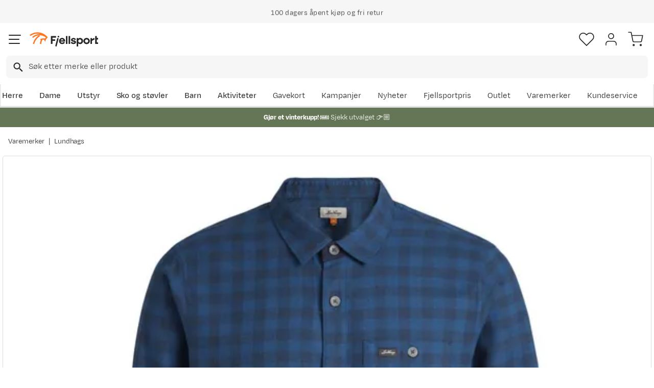

--- FILE ---
content_type: image/svg+xml
request_url: https://www.fjellsport.no/assets/contentful/getkuj6dy7e1/1b17vfFQTJSPXDOopvuvck/f3afce8bc1cc57cb383b883c983bae7d/fjellsport-logo-web.svg
body_size: 1178
content:
<?xml version="1.0" encoding="UTF-8"?>
<svg id="Layer_1" xmlns="http://www.w3.org/2000/svg" version="1.1" viewBox="0 0 185.199 39.6">
  <!-- Generator: Adobe Illustrator 29.7.1, SVG Export Plug-In . SVG Version: 2.1.1 Build 8)  -->
  <defs>
    <style>
      .st0 {
        fill: #282828;
      }

      .st1 {
        fill: #ff7720;
      }
    </style>
  </defs>
  <g>
    <g>
      <path class="st0" d="M154.113,32.456c-4.797,0-8.471-3.339-8.471-8.199s3.705-8.167,8.471-8.167,8.471,3.31,8.471,8.167-3.674,8.199-8.471,8.199ZM149.498,24.257c0,2.672,1.974,4.615,4.615,4.615s4.615-1.942,4.615-4.615-1.974-4.615-4.615-4.615-4.615,1.974-4.615,4.615Z"/>
      <path class="st0" d="M127.666,39.105v-22.742h3.795v1.852c.94-1.244,2.884-2.126,5.041-2.126,4.221,0,7.803,3.036,7.803,8.167,0,4.859-3.553,8.167-7.803,8.167-2.156,0-4.13-.912-5.041-2.156v8.837h-3.795ZM131.403,24.257c0,2.55,1.821,4.615,4.525,4.615s4.525-2.064,4.525-4.615-1.79-4.645-4.525-4.645-4.525,2.064-4.525,4.645Z"/>
      <path class="st0" d="M92.134,26.882c-.553,1.01-1.956,2.171-4.172,2.171s-3.917-1.062-4.403-3.432h12.238v-1.518c0-4.16-2.854-8.015-7.863-8.015s-8.197,3.552-8.197,8.167,3.097,8.167,8.229,8.167c4.323,0,6.569-2.617,7.189-4.139l-3.013-1.405h-.003l-.003.003ZM87.902,19.37c2.55,0,3.857,1.822,3.947,3.218h-8.199c.578-2.126,2.338-3.218,4.252-3.218Z"/>
      <path class="st0" d="M120.849,22.831l-3.218-.608c-.94-.182-1.61-.576-1.61-1.366,0-.88.972-1.486,2.49-1.486,1.886,0,3.083,1.029,3.402,2.089l3.08-1.436c-.651-1.929-2.534-3.933-6.42-3.933-3.553,0-6.285,1.942-6.285,4.887s1.974,4.16,4.341,4.615l3.128.576c1.064.214,1.61.698,1.61,1.396,0,.88-.972,1.518-2.824,1.518-2.101,0-3.424-1.213-3.937-2.372l-3.153,1.468c.742,2.111,2.955,4.242,6.938,4.242,4.373,0,6.863-2.156,6.863-5.042,0-2.185-1.518-4.009-4.403-4.555v.003l-.002.003Z"/>
      <path class="st0" d="M181.381,28.397l.002-8.622h3.743v-3.796h-3.741l.002-5.086-3.798-.002-.007,21.302h7.618v-3.796h-3.818Z"/>
      <path class="st0" d="M71.1,14.673v-3.798h-13.525v21.282h3.796v-8.391h7.822v-3.798h-7.822v-5.295h9.729Z"/>
      <path class="st0" d="M102.101,10.874h-3.796v21.284h3.796V10.874Z"/>
      <path class="st0" d="M109.456,10.874h-3.796v21.284h3.796V10.874Z"/>
      <path class="st0" d="M176.058,19.352l-1.897-3.287-5.684,3.225v-2.943h-3.797v11.222l-.007,4.601h.007v.003h2.327l1.463.002v-.002h.007v-5.016l.005-3.506,7.576-4.301Z"/>
    </g>
    <g>
      <path class="st0" d="M77.868,14.508c1.259,0,2.225-.912,2.225-2.17s-.965-2.198-2.225-2.198-2.223.912-2.223,2.198.964,2.17,2.223,2.17Z"/>
      <path class="st0" d="M74.81,16.207l-5.625,22.005,3.679.94,5.625-22.005-3.679-.94Z"/>
    </g>
    <path class="st0" d="M181.381,28.397l.002-8.622h3.743v-3.796h-3.741l.002-5.086-3.798-.002-.007,21.302h7.618v-3.796h-3.818Z"/>
    <path class="st0" d="M176.058,19.352l-1.897-3.287-5.684,3.225v-2.943h-3.797v11.222l-.007,4.601h.007v.003h2.327l1.463.002v-.002h.007v-5.016l.005-3.506,7.576-4.301Z"/>
    <path class="st0" d="M154.113,32.456c-4.797,0-8.471-3.339-8.471-8.199s3.705-8.167,8.471-8.167,8.471,3.31,8.471,8.167-3.674,8.199-8.471,8.199ZM149.498,24.257c0,2.672,1.974,4.615,4.615,4.615s4.615-1.942,4.615-4.615-1.974-4.615-4.615-4.615-4.615,1.974-4.615,4.615Z"/>
    <path class="st0" d="M127.666,39.105v-22.742h3.795v1.852c.94-1.244,2.884-2.126,5.041-2.126,4.221,0,7.803,3.036,7.803,8.167,0,4.859-3.553,8.167-7.803,8.167-2.156,0-4.13-.912-5.041-2.156v8.837h-3.795ZM131.403,24.257c0,2.55,1.821,4.615,4.525,4.615s4.525-2.064,4.525-4.615-1.79-4.645-4.525-4.645-4.525,2.064-4.525,4.645Z"/>
    <path class="st0" d="M120.849,22.831l-3.218-.608c-.94-.182-1.61-.576-1.61-1.366,0-.88.972-1.486,2.49-1.486,1.886,0,3.083,1.029,3.402,2.089l3.08-1.436c-.651-1.929-2.534-3.933-6.42-3.933-3.553,0-6.285,1.942-6.285,4.887s1.974,4.16,4.341,4.615l3.128.576c1.064.214,1.61.698,1.61,1.396,0,.88-.972,1.518-2.824,1.518-2.101,0-3.424-1.213-3.937-2.372l-3.153,1.468c.742,2.111,2.955,4.242,6.938,4.242,4.373,0,6.863-2.156,6.863-5.042,0-2.185-1.518-4.009-4.403-4.555v.003l-.002.003Z"/>
    <path class="st0" d="M109.456,10.874h-3.796v21.284h3.796V10.874Z"/>
    <path class="st0" d="M102.101,10.874h-3.796v21.284h3.796V10.874Z"/>
    <path class="st0" d="M92.134,26.882c-.553,1.01-1.956,2.171-4.172,2.171s-3.917-1.062-4.403-3.432h12.238v-1.518c0-4.16-2.854-8.015-7.863-8.015s-8.197,3.552-8.197,8.167,3.097,8.167,8.229,8.167c4.323,0,6.569-2.617,7.189-4.139l-3.013-1.405h-.003l-.003.003ZM87.902,19.37c2.55,0,3.857,1.822,3.947,3.218h-8.199c.578-2.126,2.338-3.218,4.252-3.218Z"/>
    <path class="st0" d="M71.1,14.673v-3.798h-13.525v21.282h3.796v-8.391h7.822v-3.798h-7.822v-5.295h9.729Z"/>
  </g>
  <path class="st1" d="M48.943,14.182C43.282,6.769,35.074,2.004,25.831.764,16.587-.476,7.413,1.959,0,7.619l2.173,2.847c6.653-5.079,14.885-7.264,23.18-6.151,1.179.158,2.338.382,3.475.666-.305-.016-.611-.029-.918-.036-7.873-.176-15.343,2.724-21.033,8.168l2.476,2.588c4.335-4.146,9.846-6.609,15.743-7.092-8.352,5.366-14.225,13.841-16.319,23.551h3.672c2.111-8.804,7.674-16.421,15.48-21.097l-1.515-2.529c.47-.015.943-.018,1.417-.008,5.938.133,11.525,2.245,16.013,6.004-.802.932-1.627,1.947-2.32,2.933-4.433-1.018-9.118-.375-13.143,1.861l1.614,2.906c-1.387,3.126-2.072,6.517-2.007,9.93h3.582c-.091-4.006,1.038-7.978,3.285-11.37,1.65-.283,3.341-.288,5.001-.008-.378,2.068.65,4.305,3.36,4.789-1.195-3.351,1.044-6.187,4.582-10.106l1.145-1.281Z"/>
</svg>

--- FILE ---
content_type: application/javascript; charset=UTF-8
request_url: https://www.fjellsport.no/static/vendors~main.391ac25e8e72af556814.64.nb-NO.js
body_size: 70702
content:
(window.webpackJsonp=window.webpackJsonp||[]).push([[11],{"/Qos":function(e,t,n){(function(e){var r=void 0!==e&&e||"undefined"!=typeof self&&self||window,o=Function.prototype.apply;function a(e,t){this._id=e,this._clearFn=t}t.setTimeout=function(){return new a(o.call(setTimeout,r,arguments),clearTimeout)},t.setInterval=function(){return new a(o.call(setInterval,r,arguments),clearInterval)},t.clearTimeout=t.clearInterval=function(e){e&&e.close()},a.prototype.unref=a.prototype.ref=function(){},a.prototype.close=function(){this._clearFn.call(r,this._id)},t.enroll=function(e,t){clearTimeout(e._idleTimeoutId),e._idleTimeout=t},t.unenroll=function(e){clearTimeout(e._idleTimeoutId),e._idleTimeout=-1},t._unrefActive=t.active=function(e){clearTimeout(e._idleTimeoutId);var t=e._idleTimeout;t>=0&&(e._idleTimeoutId=setTimeout((function(){e._onTimeout&&e._onTimeout()}),t))},n("gIIS"),t.setImmediate="undefined"!=typeof self&&self.setImmediate||void 0!==e&&e.setImmediate||this&&this.setImmediate,t.clearImmediate="undefined"!=typeof self&&self.clearImmediate||void 0!==e&&e.clearImmediate||this&&this.clearImmediate}).call(this,n("fRV1"))},"1jRG":function(e,t,n){"use strict";function r(e){return(r="function"==typeof Symbol&&"symbol"==typeof Symbol.iterator?function(e){return typeof e}:function(e){return e&&"function"==typeof Symbol&&e.constructor===Symbol&&e!==Symbol.prototype?"symbol":typeof e})(e)}function o(e){return function(e){if(Array.isArray(e))return a(e)}(e)||function(e){if("undefined"!=typeof Symbol&&Symbol.iterator in Object(e))return Array.from(e)}(e)||function(e,t){if(!e)return;if("string"==typeof e)return a(e,t);var n=Object.prototype.toString.call(e).slice(8,-1);"Object"===n&&e.constructor&&(n=e.constructor.name);if("Map"===n||"Set"===n)return Array.from(n);if("Arguments"===n||/^(?:Ui|I)nt(?:8|16|32)(?:Clamped)?Array$/.test(n))return a(e,t)}(e)||function(){throw new TypeError("Invalid attempt to spread non-iterable instance.\nIn order to be iterable, non-array objects must have a [Symbol.iterator]() method.")}()}function a(e,t){(null==t||t>e.length)&&(t=e.length);for(var n=0,r=new Array(t);n<t;n++)r[n]=e[n];return r}function i(e){return e.filter((function(t,n){return e.lastIndexOf(t)===n}))}function l(e){for(var t=0,n=arguments.length<=1?0:arguments.length-1;t<n;++t){var a=t+1<1||arguments.length<=t+1?void 0:arguments[t+1];for(var u in a){var c=a[u],s=e[u];if(s&&c){if(Array.isArray(s)){e[u]=i(s.concat(c));continue}if(Array.isArray(c)){e[u]=i([s].concat(o(c)));continue}if("object"===r(c)){e[u]=l({},s,c);continue}}e[u]=c}}return e}n.r(t),n.d(t,"assignStyle",(function(){return l})),n.d(t,"camelCaseProperty",(function(){return d})),n.d(t,"cssifyDeclaration",(function(){return v})),n.d(t,"cssifyObject",(function(){return h})),n.d(t,"hyphenateProperty",(function(){return m})),n.d(t,"isPrefixedProperty",(function(){return y})),n.d(t,"isPrefixedValue",(function(){return k.a})),n.d(t,"isUnitlessProperty",(function(){return z})),n.d(t,"normalizeProperty",(function(){return L})),n.d(t,"resolveArrayValue",(function(){return N})),n.d(t,"unprefixProperty",(function(){return j})),n.d(t,"unprefixValue",(function(){return D}));var u=/-([a-z])/g,c=/^Ms/g,s={};function f(e){return e[1].toUpperCase()}function d(e){if(s.hasOwnProperty(e))return s[e];var t=e.replace(u,f).replace(c,"ms");return s[e]=t,t}var p=n("5BvR");function m(e){return Object(p.default)(e)}function v(e,t){return m(e)+":"+t}function h(e){var t="";for(var n in e){var r=e[n];"string"!=typeof r&&"number"!=typeof r||(t&&(t+=";"),t+=v(n,r))}return t}var g=/^(Webkit|Moz|O|ms)/;function y(e){return g.test(e)}var b,w,k=n("kaM2"),S={borderImageOutset:!0,borderImageSlice:!0,borderImageWidth:!0,fontWeight:!0,lineHeight:!0,opacity:!0,orphans:!0,tabSize:!0,widows:!0,zIndex:!0,zoom:!0,fillOpacity:!0,floodOpacity:!0,stopOpacity:!0,strokeDasharray:!0,strokeDashoffset:!0,strokeMiterlimit:!0,strokeOpacity:!0,strokeWidth:!0},x=["animationIterationCount","boxFlex","boxFlexGroup","boxOrdinalGroup","columnCount","flex","flexGrow","flexPositive","flexShrink","flexNegative","flexOrder","gridColumn","gridColumnEnd","gridColumnStart","gridRow","gridRowEnd","gridRowStart","lineClamp","order"],_=["Webkit","ms","Moz","O"];for(var E=0,C=x.length;E<C;++E){var P=x[E];S[P]=!0;for(var O=0,T=_.length;O<T;++O)S[(b=_[O],w=P,b+w.charAt(0).toUpperCase()+w.slice(1))]=!0}for(var M in S)S[m(M)]=!0;function z(e){return S.hasOwnProperty(e)}var I=/^(ms|Webkit|Moz|O)/;function j(e){var t=e.replace(I,"");return t.charAt(0).toLowerCase()+t.slice(1)}function L(e){return j(d(e))}function N(e,t){return t.join(";"+m(e)+":")}var R=/(-ms-|-webkit-|-moz-|-o-)/g;function D(e){return"string"==typeof e?e.replace(R,""):e}},"5BvR":function(e,t,n){"use strict";n.r(t);var r=/[A-Z]/g,o=/^ms-/,a={};function i(e){return"-"+e.toLowerCase()}t.default=function(e){if(a.hasOwnProperty(e))return a[e];var t=e.replace(r,i);return a[e]=o.test(t)?"-"+t:t}},"7nmT":function(e,t,n){"use strict";!function e(){if("undefined"!=typeof __REACT_DEVTOOLS_GLOBAL_HOOK__&&"function"==typeof __REACT_DEVTOOLS_GLOBAL_HOOK__.checkDCE){0;try{__REACT_DEVTOOLS_GLOBAL_HOOK__.checkDCE(e)}catch(e){console.error(e)}}}(),e.exports=n("w/UT")},"83CJ":function(e,t,n){"use strict";Object.defineProperty(t,"__esModule",{value:!0});var r=n("ERkP");function o(){return(o=Object.assign||function(e){for(var t=1;t<arguments.length;t++){var n=arguments[t];for(var r in n)Object.prototype.hasOwnProperty.call(n,r)&&(e[r]=n[r])}return e}).apply(this,arguments)}function a(e,t){var n={start:function(){return 0},center:function(e){return r(e)/2},end:r};function r(e){return t-e}return{measure:function(r){return"number"==typeof e?t*Number(e):n[e](r)}}}function i(e,t){var n=Math.abs(e-t);function r(t){return t<e}function o(e){return e>t}function a(e){return r(e)||o(e)}return{constrain:function(n){return a(n)?r(n)?e:t:n},length:n,max:t,min:e,reachedAny:a,reachedMax:o,reachedMin:r,removeOffset:function(e){return n?e-n*Math.ceil((e-t)/n):e}}}function l(){var e=[];var t={add:function(n,r,o,a){return void 0===a&&(a=!1),n.addEventListener(r,o,a),e.push((function(){return n.removeEventListener(r,o,a)})),t},removeAll:function(){return e=e.filter((function(e){return e()})),t}};return t}function u(e){var t=e;function n(e){return t/=e,o}function r(e){return"number"==typeof e?e:e.get()}var o={add:function(e){return t+=r(e),o},divide:n,get:function(){return t},multiply:function(e){return t*=e,o},normalize:function(){return 0!==t&&n(t),o},set:function(e){return t=r(e),o},subtract:function(e){return t-=r(e),o}};return o}function c(e){return e?e/Math.abs(e):0}function s(e,t){return Math.abs(e-t)}function f(e,t){for(var n=[],r=0;r<e.length;r+=t)n.push(e.slice(r,r+t));return n}function d(e){return Object.keys(e).map(Number)}function p(e){return e[m(e)]}function m(e){return Math.max(0,e.length-1)}function v(e,t){var n=e.classList;t&&n.contains(t)&&n.remove(t)}function h(e,t){var n=e.classList;t&&!n.contains(t)&&n.add(t)}function g(e,t,n,r,o,a,i,f,d,p,m,v,h,g,y){var b=e.scroll,w=e.cross,k=["INPUT","SELECT","TEXTAREA"],S=u(0),x=u(0),_=u(0),E=l(),C=l(),P={mouse:2.5,touch:3.5},O={mouse:5,touch:7},T=o?5:16,M=!1,z=!1,I=!1,j=!1;function L(e){if(!(j="mousedown"===e.type)||0===e.button){var t,o,l=s(r.get(),i.get())>=2,u=j||!l,c=(t=e.target,o=t.nodeName||"",!(k.indexOf(o)>-1)),f=l||j&&c;M=!0,a.pointerDown(e),_.set(r),r.set(i),p.useBaseMass().useSpeed(80),function(){var e=j?document:n;C.add(e,"touchmove",N).add(e,"touchend",R).add(e,"mousemove",N).add(e,"mouseup",R)}(),S.set(a.readPoint(e,b)),x.set(a.readPoint(e,w)),h.emit("pointerDown"),u&&(I=!1),f&&e.preventDefault()}}function N(e){if(!z&&!j){if(!e.cancelable)return R();var n=a.readPoint(e,b).get(),o=a.readPoint(e,w).get(),i=s(n,S.get()),l=s(o,x.get());if(!(z=i>l)&&!I)return R()}var u=a.pointerMove(e);!I&&u&&(I=!0),f.start(),r.add(t.applyTo(u)),e.preventDefault()}function R(){var e=m.byDistance(0,!1).index!==v.get(),n=a.pointerUp()*(o?O:P)[j?"mouse":"touch"],i=function(e,t){var n=v.clone().add(-1*c(e)),r=n.get()===v.min||n.get()===v.max,a=m.byDistance(e,!o).distance;return o||Math.abs(e)<20?a:!g&&r?.6*a:y&&t?.5*a:m.byIndex(n.get(),0).distance}(t.applyTo(n),e),l=function(e,t){if(0===e||0===t)return 0;if(Math.abs(e)<=Math.abs(t))return 0;var n=s(Math.abs(e),Math.abs(t));return Math.abs(n/e)}(n,i),u=s(r.get(),_.get())>=.5,f=e&&l>.75,b=Math.abs(n)<20,w=f?10:T,k=f?1+2.5*l:1;u&&!j&&(I=!0),z=!1,M=!1,C.removeAll(),p.useSpeed(b?9:w).useMass(k),d.distance(i,!o),j=!1,h.emit("pointerUp")}function D(e){I&&e.preventDefault()}return{addActivationEvents:function(){var e=n;E.add(e,"touchmove",(function(){})).add(e,"touchend",(function(){})).add(e,"touchstart",L).add(e,"mousedown",L).add(e,"touchcancel",R).add(e,"contextmenu",R).add(e,"click",D)},clickAllowed:function(){return!I},pointerDown:function(){return M},removeAllEvents:function(){E.removeAll(),C.removeAll()}}}function y(e,t,n){var r,o,a=(r=2,o=Math.pow(10,r),function(e){return Math.round(e*o)/o}),i=u(0),l=u(0),s=u(0),f=0,d=t,p=n;function m(e){return d=e,h}function v(e){return p=e,h}var h={direction:function(){return f},seek:function(t){s.set(t).subtract(e);var n,r,o,a=(n=s.get(),(o=0)+(n-(r=0))/(100-r)*(d-o));return f=c(s.get()),s.normalize().multiply(a).subtract(i),function(e){e.divide(p),l.add(e)}(s),h},settle:function(t){var n=t.get()-e.get(),r=!a(n);return r&&e.set(t),r},update:function(){i.add(l),e.add(i),l.multiply(0)},useBaseMass:function(){return v(n)},useBaseSpeed:function(){return m(t)},useMass:v,useSpeed:m};return h}function b(e,t,n,r){var o=!1;return{constrain:function(a){if(!o&&e.reachedAny(n.get())&&e.reachedAny(t.get())){var i=a?.7:.45,l=n.get()-t.get();n.subtract(l*i),!a&&Math.abs(l)<10&&(n.set(e.constrain(n.get())),r.useSpeed(10).useMass(3))}},toggleActive:function(e){o=!e}}}function w(e,t,n,r,o){var a=i(-t+e,n[0]),l=r.map(a.constrain);return{snapsContained:function(){if(t<=e)return[a.max];if("keepSnaps"===o)return l;var n=function(){var e=l[0],t=p(l),n=l.lastIndexOf(e),r=l.indexOf(t)+1;return i(n,r)}(),r=n.min,u=n.max;return l.slice(r,u)}()}}function k(e,t,n,r,o){var a=i(n.min+t.measure(.1),n.max+t.measure(.1)),l=a.reachedMin,u=a.reachedMax;return{loop:function(t){if(function(e){return 1===e?u(r.get()):-1===e&&l(r.get())}(t)){var n=e*(-1*t);o.forEach((function(e){return e.add(n)}))}}}}function S(e){var t=e.max,n=e.length;return{get:function(e){return(e-t)/-n}}}function x(e,t,n,r,o,a){var i,l,u=e.startEdge,c=e.endEdge,s=o.map((function(e){return r[u]-e[u]})).map(n.measure).map((function(e){return-Math.abs(e)})),d=(i=f(s,a).map((function(e){return e[0]})),l=f(o,a).map((function(e){return p(e)[c]-e[0][u]})).map(n.measure).map(Math.abs).map(t.measure),i.map((function(e,t){return e+l[t]})));return{snaps:s,snapsAligned:d}}function _(e,t,n,r,o){var a=r.reachedAny,i=r.removeOffset,l=r.constrain;function u(e,t){return Math.abs(e)<Math.abs(t)?e:t}function c(t,r){var o=t,a=t+n,i=t-n;if(!e)return o;if(!r)return u(u(o,a),i);var l=u(o,1===r?a:i);return Math.abs(l)*r}return{byDistance:function(n,r){var u=o.get()+n,s=function(n){var r=e?i(n):l(n);return{index:t.map((function(e){return e-r})).map((function(e){return c(e,0)})).map((function(e,t){return{diff:e,index:t}})).sort((function(e,t){return Math.abs(e.diff)-Math.abs(t.diff)}))[0].index,distance:r}}(u),f=s.index,d=s.distance,p=!e&&a(u);return!r||p?{index:f,distance:n}:{index:f,distance:n+c(t[f]-d,0)}},byIndex:function(e,n){return{index:e,distance:c(t[e]-o.get(),n)}},shortcut:c}}function E(e,t,n,r,o,a,i,l){var u,c=d(r),s=d(r).reverse(),f=(u=o[0]-1,v(m(s,u),"end")).concat(function(){var e=t-o[0]-1;return v(m(c,e),"start")}());function p(e,t){return e.reduce((function(e,t){return e-r[t]}),t)}function m(e,t){return e.reduce((function(e,n){return p(e,t)>0?e.concat([n]):e}),[])}function v(e,t){var r="start"===t,o=r?-n:n,l=a.findSlideBounds(o);return e.map((function(e){var t=r?0:-n,o=r?n:0,a=l.filter((function(t){return t.index===e}))[0][r?"end":"start"];return{point:a,getTarget:function(){return i.get()>a?t:o},index:e,location:-1}}))}return{canLoop:function(){return f.every((function(e){var n=e.index;return p(c.filter((function(e){return e!==n})),t)<=0}))},clear:function(){f.forEach((function(t){var n=t.index;l[n].style[e.startEdge]=""}))},loop:function(){f.forEach((function(t){var n=t.getTarget,r=t.location,o=t.index,a=n();a!==r&&(l[o].style[e.startEdge]=a+"%",t.location=a)}))},loopPoints:f}}function C(e,t,n){var r=l(),o=r.removeAll,a=0;function i(e){9===e.keyCode&&(a=(new Date).getTime())}function u(o,i){r.add(o,"focus",(function(){if(!((new Date).getTime()-a>10)){e.scrollLeft=0;var r=Math.floor(i/n);t.index(r,0)}}),!0)}return{addActivationEvents:function(e){r.add(document,"keydown",i,!1),e.forEach(u)},removeAllEvents:o}}function P(e,t,n){var r=n.style,o="x"===e.scroll?function(e){return"translate3d("+e+"%,0px,0px)"}:function(e){return"translate3d(0px,"+e+"%,0px)"},a=!1;return{clear:function(){r.transform=""},to:function(e){a||(r.transform=o(t.applyTo(e.get())))},toggleActive:function(e){a=!e}}}function O(e,t,n,r,o){var l,c=r.align,s=r.axis,f=r.direction,v=r.startIndex,h=r.inViewThreshold,O=r.loop,T=r.speed,M=r.dragFree,z=r.slidesToScroll,I=r.skipSnaps,j=r.containScroll,L=t.getBoundingClientRect(),N=n.map((function(e){return e.getBoundingClientRect()})),R=function(e){var t="rtl"===e?-1:1;return{applyTo:function(e){return e*t}}}(f),D=function(e,t){var n="y"===e?"y":"x";return{scroll:n,cross:"y"===e?"x":"y",startEdge:"y"===n?"top":"rtl"===t?"right":"left",endEdge:"y"===n?"bottom":"rtl"===t?"left":"right",measureSize:function(e){var t=e.width,r=e.height;return"x"===n?t:r}}}(s,f),A=(l=D.measureSize(L),{measure:function(e){return 0===l?0:e/l*100},totalPercent:100}),F=A.totalPercent,B=a(c,F),W=function(e,t,n,r,o){var a=e.measureSize,i=e.startEdge,l=e.endEdge,u=r.map(a);return{slideSizes:u.map(t.measure),slideSizesWithGaps:r.map((function(e,t,r){var a=t===m(r),c=window.getComputedStyle(p(n)),s=parseFloat(c.getPropertyValue("margin-"+l));return a?u[t]+(o?s:0):r[t+1][i]-e[i]})).map(t.measure).map(Math.abs)}}(D,A,n,N,O),U=W.slideSizes,V=W.slideSizesWithGaps,$=x(D,B,A,L,N,z),H=$.snaps,Q=$.snapsAligned,G=-p(H)+p(V),q=w(F,G,H,Q,j).snapsContained,K=!O&&""!==j?q:Q,Y=function(e,t,n){var r,o;return{limit:(r=t[0],o=p(t),i(n?r-e:o,r))}}(G,K,O).limit,X=function e(t,n,r){var o=i(0,t),a=o.min,l=o.constrain,u=t+1,c=s(n);function s(e){return r?Math.abs((u+e)%u):l(e)}function f(){return c}function d(e){return c=s(e),p}var p={add:function(e){return d(f()+e)},clone:function(){return e(t,f(),r)},get:f,set:d,min:a,max:t};return p}(m(K),v,O),Z=X.clone(),J=d(n),ee=function(e){var t=0;function n(e,n){return function(){e===!!t&&n()}}function r(){t=window.requestAnimationFrame(e)}return{proceed:n(!0,r),start:n(!1,r),stop:n(!0,(function(){window.cancelAnimationFrame(t),t=0}))}}((function(){O||ue.scrollBounds.constrain(ue.dragHandler.pointerDown()),ue.scrollBody.seek(re).update();var e=ue.scrollBody.settle(re);e&&!ue.dragHandler.pointerDown()&&(ue.animation.stop(),o.emit("settle")),e||o.emit("scroll"),O&&(ue.scrollLooper.loop(ue.scrollBody.direction()),ue.slideLooper.loop()),ue.translate.to(ne),ue.animation.proceed()})),te=K[X.get()],ne=u(te),re=u(te),oe=y(ne,T,1),ae=_(O,K,G,Y,re),ie=function(e,t,n,r,o,a){function i(r){var i=r.distance,l=r.index!==t.get();i&&(e.start(),o.add(i)),l&&(n.set(t.get()),t.set(r.index),a.emit("select"))}return{distance:function(e,t){i(r.byDistance(e,t))},index:function(e,n){var o=t.clone().set(e);i(r.byIndex(o.get(),n))}}}(ee,X,Z,ae,re,o),le=function(e,t,n,r,o,a){var i=Math.min(Math.max(a,.01),.99),l=(o?[0,t,-t]:[0]).reduce((function(e,t){return e.concat(u(t,i))}),[]);function u(t,o){var a=n.map((function(e){return e*(o||0)}));return r.map((function(r,o){return{start:r-n[o]+a[o]+t,end:r+e-a[o]+t,index:o}}))}return{check:function(e){return l.reduce((function(t,n){var r=n.index,o=n.start,a=n.end;return!(-1!==t.indexOf(r))&&(o<e&&a>e)?t.concat([r]):t}),[])},findSlideBounds:u}}(F,G,U,H,O,h),ue={animation:ee,axis:D,direction:R,dragHandler:g(D,R,e,re,M,function(e,t){var n=e.scroll,r={x:"clientX",y:"clientY"},o=u(0),a=u(0),i=u(0),l=u(0),c=[],s=(new Date).getTime(),f=!1;function d(e,t){f=!e.touches;var n=r[t],o=f?e[n]:e.touches[0][n];return l.set(o)}return{pointerDown:function(e){var r=d(e,n);return o.set(r),i.set(r),t.measure(o.get())},pointerMove:function(e){var r=d(e,n),o=(new Date).getTime(),l=o-s;return l>=10&&(l>=100&&(c=[]),c.push(r.get()),s=o),a.set(r).subtract(i),i.set(r),t.measure(a.get())},pointerUp:function(){var e=(new Date).getTime()-s,n=i.get(),r=c.slice(-5).map((function(e){return n-e})).sort((function(e,t){return Math.abs(e)<Math.abs(t)?1:-1}))[0];return i.set(e>100||!r?0:r),c=[],t.measure(i.get())},readPoint:d}}(D,A),ne,ee,ie,oe,ae,X,o,O,I),pxToPercent:A,index:X,indexPrevious:Z,limit:Y,location:ne,options:r,scrollBody:oe,scrollBounds:b(Y,ne,re,oe),scrollLooper:k(G,A,Y,ne,[ne,re]),scrollProgress:S(Y),scrollSnaps:K,scrollTarget:ae,scrollTo:ie,slideFocus:C(e,ie,z),slideLooper:E(D,F,G,V,K,le,ne,n),slidesInView:le,slideIndexes:J,target:re,translate:P(D,R,t)};return ue}var T={align:"center",axis:"x",containScroll:"",direction:"ltr",dragFree:!1,draggable:!0,draggableClass:"is-draggable",draggingClass:"is-dragging",inViewThreshold:0,loop:!1,skipSnaps:!0,selectedClass:"is-selected",slidesToScroll:1,speed:10,startIndex:0};function M(e,t){var n,r,a,i,u,c,s,f=function(){var e={};function t(t){return e[t]||[]}var n={emit:function(e){return t(e).forEach((function(t){return t(e)})),n},off:function(r,o){return e[r]=t(r).filter((function(e){return e!==o})),n},on:function(r,o){return e[r]=t(r).concat([o]),n}};return n}(),d=l(),p=(n=function(){if(b){var t=i.axis.measureSize(e.getBoundingClientRect());S!==t&&M(),f.emit("resize")}},r=500,a=0,function(){window.clearTimeout(a),a=window.setTimeout(n,r)||0}),m=M,g=f.on,y=f.off,b=!1,w=o({},T),k=o({},w),S=0;function x(){if(!e)throw new Error("Missing root node 😢");var t,n=e.querySelector("*");if(!n)throw new Error("Missing container node 😢");c=n,s=Array.prototype.slice.call(c.children),t=getComputedStyle(e,":before").content,u={get:function(){try{return JSON.parse(t.slice(1,-1).replace(/\\/g,""))}catch(e){}return{}}}}function _(t){if(x(),w=o({},w,t),k=o({},w,u.get()),i=O(e,c,s,k,f),d.add(window,"resize",p),i.translate.to(i.location),S=i.axis.measureSize(e.getBoundingClientRect()),k.loop){if(!i.slideLooper.canLoop())return P(),_({loop:!1});i.slideLooper.loop()}k.draggable&&c.offsetParent&&s.length&&(i.dragHandler.addActivationEvents(),k.draggableClass&&h(e,k.draggableClass),k.draggingClass&&f.on("pointerDown",E).on("pointerUp",E)),s.length&&i.slideFocus.addActivationEvents(s),k.selectedClass&&(C(),f.on("select",C).on("pointerUp",C)),b||(setTimeout((function(){return f.emit("init")}),0),b=!0)}function E(t){var n=k.draggingClass;"pointerDown"===t?h(e,n):v(e,n)}function C(){var e=k.selectedClass,t=z(!0);I(!0).forEach((function(t){return v(s[t],e)})),t.forEach((function(t){return h(s[t],e)}))}function P(){i.dragHandler.removeAllEvents(),i.slideFocus.removeAllEvents(),i.animation.stop(),d.removeAll(),i.translate.clear(),i.slideLooper.clear(),v(e,k.draggableClass),s.forEach((function(e){return v(e,k.selectedClass)})),f.off("select",C).off("pointerUp",C).off("pointerDown",E).off("pointerUp",E)}function M(e){if(b){var t=o({startIndex:L()},e);P(),_(t),f.emit("reInit")}}function z(e){var t=i[e?"target":"location"].get(),n=k.loop?"removeOffset":"constrain";return i.slidesInView.check(i.limit[n](t))}function I(e){var t=z(e);return i.slideIndexes.filter((function(e){return-1===t.indexOf(e)}))}function j(e,t,n){i.scrollBody.useBaseMass().useSpeed(t?100:k.speed),b&&i.scrollTo.index(e,n||0)}function L(){return i.index.get()}return _(t),{canScrollNext:function(){return i.index.clone().add(1).get()!==L()},canScrollPrev:function(){return i.index.clone().add(-1).get()!==L()},clickAllowed:function(){return i.dragHandler.clickAllowed()},containerNode:function(){return c},dangerouslyGetEngine:function(){return i},destroy:function(){b&&(P(),b=!1,f.emit("destroy"))},off:y,on:g,previousScrollSnap:function(){return i.indexPrevious.get()},reInit:m,rootNode:function(){return e},scrollNext:function(e){j(i.index.clone().add(1).get(),!0===e,-1)},scrollPrev:function(e){j(i.index.clone().add(-1).get(),!0===e,1)},scrollProgress:function(){return i.scrollProgress.get(i.location.get())},scrollSnapList:function(){return i.scrollSnaps.map(i.scrollProgress.get)},scrollTo:j,selectedScrollSnap:L,slideNodes:function(){return s},slidesInView:z,slidesNotInView:I}}t.useEmblaCarousel=function(e){void 0===e&&(e={});var t=r.useState(),n=t[0],o=t[1],a=r.useState(),i=a[0],l=a[1],u=r.useRef(e),c=r.useMemo((function(){var t,n;return t=u.current,n=e,Object.keys(t).length===Object.keys(n).length&&Object.keys(t).every((function(e){return!!Object.prototype.hasOwnProperty.call(n,e)&&t[e]===n[e]}))||(u.current=e),u.current}),[u,e]);return r.useEffect((function(){if("undefined"!=typeof window&&window.document&&window.document.createElement&&i){var e=M(i,c);return o(e),function(){return e.destroy()}}o(void 0)}),[i,c,o]),[l,n]}},"96bM":function(e,t,n){"use strict";var r=this&&this.__createBinding||(Object.create?function(e,t,n,r){void 0===r&&(r=n);var o=Object.getOwnPropertyDescriptor(t,n);o&&!("get"in o?!t.__esModule:o.writable||o.configurable)||(o={enumerable:!0,get:function(){return t[n]}}),Object.defineProperty(e,r,o)}:function(e,t,n,r){void 0===r&&(r=n),e[r]=t[n]}),o=this&&this.__setModuleDefault||(Object.create?function(e,t){Object.defineProperty(e,"default",{enumerable:!0,value:t})}:function(e,t){e.default=t}),a=this&&this.__importStar||function(e){if(e&&e.__esModule)return e;var t={};if(null!=e)for(var n in e)"default"!==n&&Object.prototype.hasOwnProperty.call(e,n)&&r(t,e,n);return o(t,e),t},i=this&&this.__awaiter||function(e,t,n,r){return new(n||(n=Promise))((function(o,a){function i(e){try{u(r.next(e))}catch(e){a(e)}}function l(e){try{u(r.throw(e))}catch(e){a(e)}}function u(e){var t;e.done?o(e.value):(t=e.value,t instanceof n?t:new n((function(e){e(t)}))).then(i,l)}u((r=r.apply(e,t||[])).next())}))};Object.defineProperty(t,"__esModule",{value:!0});const l=a(n("7nmT")),u=n("LCeR"),c={};function s(e){return e===c?void 0:e}function f(e){const t=e;return!!(t&&t.currentSync&&t.current&&t.emit)}function d(e){const t=e;return!!t&&!!t.currentSync&&!!t.emit}function p(e){const t=e;return t&&!!t.catch&&!!t.then}function m(e,t){return e.push(t),()=>{const n=e.indexOf(t);-1!==n&&e.splice(n,1)}}function v(e,t,n){const r=[];return l.unstable_batchedUpdates(()=>{for(const o of n.slice())try{const n=o(e,t);p(n)&&r.push(n)}catch(t){const n=void 0===e?"signal":"event",r=void 0===e?"":" event: "+JSON.stringify(e);console.error("Error occurred in listener in "+n+r),console.error(t)}}),Promise.all(r)}t.default=function(e){function t(e,t,n=!1){const r=[],o=(0,u.createOpenPromise)();o.then(()=>r.length=0);let a,l=void 0,f=e;const d=new Promise(e=>{a=e});let p=!1,h=!1;void 0!==e&&(a(e),p=!0,h=!0);const g=e=>i(this,void 0,void 0,(function*(){const t=void 0===f,n=void 0===(o=e)?c:o;var o;l=f,f=n;const i=yield v(e,l,r);return t&&a(f),i})),y=()=>i(this,void 0,void 0,(function*(){if(void 0!==t&&!1===p){p=!0;const e=a,n=yield t();void 0!==n&&n!==f?(l=f,f=n,g(f),e(f)):a=e,h=!0}}));return[{on:(e,t=!1)=>((t||n&&!r.length&&void 0!==f)&&e(f,l),m(r,e)),emit:g,update(e){return i(this,void 0,void 0,(function*(){const t=void 0===f?yield d:s(f),n=e(t);yield g(n)}))},listeners:()=>r.length,currentSync:()=>s(f),currentSyncOrThrowPromise(e){if(void 0!==f)return s(f);if(h&&!0===e)return s(f);throw y(),d},current(){return i(this,void 0,void 0,(function*(){return void 0!==f?Promise.resolve(s(f)):(y(),d)}))},whenClosed:o},e=>{void 0===e&&(e=s(f)),o.resolve(e)}]}return{createSignal(){const e=[],t=(0,u.createOpenPromise)();return t.then(()=>e.length=0),[{on:t=>m(e,t),emit:()=>v(void 0,void 0,e),listeners:()=>e.length,whenClosed:t},()=>t.resolve(void 0)]},createEvent(){const e=[];let t=void 0;const n=(0,u.createOpenPromise)();return n.then(()=>e.length=0),[{on:t=>m(e,t),emit(n){const r=v(n,t,e);return t=n,r},listeners:()=>e.length,whenClosed:n},e=>{void 0===e&&(e=t),n.resolve(e)}]},createAsyncObservable(e,n=!0){return t("function"==typeof e?void 0:e,"function"==typeof e?e:()=>Promise.resolve(e),n)},createSyncObservable:e=>(void 0===e&&(e=c),t(e)),isAsyncObservable:f,isSyncObservable:d}}},D57K:function(e,t,n){"use strict";n.r(t),n.d(t,"__extends",(function(){return o})),n.d(t,"__assign",(function(){return a})),n.d(t,"__rest",(function(){return i})),n.d(t,"__decorate",(function(){return l})),n.d(t,"__param",(function(){return u})),n.d(t,"__esDecorate",(function(){return c})),n.d(t,"__runInitializers",(function(){return s})),n.d(t,"__propKey",(function(){return f})),n.d(t,"__setFunctionName",(function(){return d})),n.d(t,"__metadata",(function(){return p})),n.d(t,"__awaiter",(function(){return m})),n.d(t,"__generator",(function(){return v})),n.d(t,"__createBinding",(function(){return h})),n.d(t,"__exportStar",(function(){return g})),n.d(t,"__values",(function(){return y})),n.d(t,"__read",(function(){return b})),n.d(t,"__spread",(function(){return w})),n.d(t,"__spreadArrays",(function(){return k})),n.d(t,"__spreadArray",(function(){return S})),n.d(t,"__await",(function(){return x})),n.d(t,"__asyncGenerator",(function(){return _})),n.d(t,"__asyncDelegator",(function(){return E})),n.d(t,"__asyncValues",(function(){return C})),n.d(t,"__makeTemplateObject",(function(){return P})),n.d(t,"__importStar",(function(){return M})),n.d(t,"__importDefault",(function(){return z})),n.d(t,"__classPrivateFieldGet",(function(){return I})),n.d(t,"__classPrivateFieldSet",(function(){return j})),n.d(t,"__classPrivateFieldIn",(function(){return L})),n.d(t,"__addDisposableResource",(function(){return N})),n.d(t,"__disposeResources",(function(){return D})),n.d(t,"__rewriteRelativeImportExtension",(function(){return A}));var r=function(e,t){return(r=Object.setPrototypeOf||{__proto__:[]}instanceof Array&&function(e,t){e.__proto__=t}||function(e,t){for(var n in t)Object.prototype.hasOwnProperty.call(t,n)&&(e[n]=t[n])})(e,t)};function o(e,t){if("function"!=typeof t&&null!==t)throw new TypeError("Class extends value "+String(t)+" is not a constructor or null");function n(){this.constructor=e}r(e,t),e.prototype=null===t?Object.create(t):(n.prototype=t.prototype,new n)}var a=function(){return(a=Object.assign||function(e){for(var t,n=1,r=arguments.length;n<r;n++)for(var o in t=arguments[n])Object.prototype.hasOwnProperty.call(t,o)&&(e[o]=t[o]);return e}).apply(this,arguments)};function i(e,t){var n={};for(var r in e)Object.prototype.hasOwnProperty.call(e,r)&&t.indexOf(r)<0&&(n[r]=e[r]);if(null!=e&&"function"==typeof Object.getOwnPropertySymbols){var o=0;for(r=Object.getOwnPropertySymbols(e);o<r.length;o++)t.indexOf(r[o])<0&&Object.prototype.propertyIsEnumerable.call(e,r[o])&&(n[r[o]]=e[r[o]])}return n}function l(e,t,n,r){var o,a=arguments.length,i=a<3?t:null===r?r=Object.getOwnPropertyDescriptor(t,n):r;if("object"==typeof Reflect&&"function"==typeof Reflect.decorate)i=Reflect.decorate(e,t,n,r);else for(var l=e.length-1;l>=0;l--)(o=e[l])&&(i=(a<3?o(i):a>3?o(t,n,i):o(t,n))||i);return a>3&&i&&Object.defineProperty(t,n,i),i}function u(e,t){return function(n,r){t(n,r,e)}}function c(e,t,n,r,o,a){function i(e){if(void 0!==e&&"function"!=typeof e)throw new TypeError("Function expected");return e}for(var l,u=r.kind,c="getter"===u?"get":"setter"===u?"set":"value",s=!t&&e?r.static?e:e.prototype:null,f=t||(s?Object.getOwnPropertyDescriptor(s,r.name):{}),d=!1,p=n.length-1;p>=0;p--){var m={};for(var v in r)m[v]="access"===v?{}:r[v];for(var v in r.access)m.access[v]=r.access[v];m.addInitializer=function(e){if(d)throw new TypeError("Cannot add initializers after decoration has completed");a.push(i(e||null))};var h=(0,n[p])("accessor"===u?{get:f.get,set:f.set}:f[c],m);if("accessor"===u){if(void 0===h)continue;if(null===h||"object"!=typeof h)throw new TypeError("Object expected");(l=i(h.get))&&(f.get=l),(l=i(h.set))&&(f.set=l),(l=i(h.init))&&o.unshift(l)}else(l=i(h))&&("field"===u?o.unshift(l):f[c]=l)}s&&Object.defineProperty(s,r.name,f),d=!0}function s(e,t,n){for(var r=arguments.length>2,o=0;o<t.length;o++)n=r?t[o].call(e,n):t[o].call(e);return r?n:void 0}function f(e){return"symbol"==typeof e?e:"".concat(e)}function d(e,t,n){return"symbol"==typeof t&&(t=t.description?"[".concat(t.description,"]"):""),Object.defineProperty(e,"name",{configurable:!0,value:n?"".concat(n," ",t):t})}function p(e,t){if("object"==typeof Reflect&&"function"==typeof Reflect.metadata)return Reflect.metadata(e,t)}function m(e,t,n,r){return new(n||(n=Promise))((function(o,a){function i(e){try{u(r.next(e))}catch(e){a(e)}}function l(e){try{u(r.throw(e))}catch(e){a(e)}}function u(e){var t;e.done?o(e.value):(t=e.value,t instanceof n?t:new n((function(e){e(t)}))).then(i,l)}u((r=r.apply(e,t||[])).next())}))}function v(e,t){var n,r,o,a={label:0,sent:function(){if(1&o[0])throw o[1];return o[1]},trys:[],ops:[]},i=Object.create(("function"==typeof Iterator?Iterator:Object).prototype);return i.next=l(0),i.throw=l(1),i.return=l(2),"function"==typeof Symbol&&(i[Symbol.iterator]=function(){return this}),i;function l(l){return function(u){return function(l){if(n)throw new TypeError("Generator is already executing.");for(;i&&(i=0,l[0]&&(a=0)),a;)try{if(n=1,r&&(o=2&l[0]?r.return:l[0]?r.throw||((o=r.return)&&o.call(r),0):r.next)&&!(o=o.call(r,l[1])).done)return o;switch(r=0,o&&(l=[2&l[0],o.value]),l[0]){case 0:case 1:o=l;break;case 4:return a.label++,{value:l[1],done:!1};case 5:a.label++,r=l[1],l=[0];continue;case 7:l=a.ops.pop(),a.trys.pop();continue;default:if(!(o=a.trys,(o=o.length>0&&o[o.length-1])||6!==l[0]&&2!==l[0])){a=0;continue}if(3===l[0]&&(!o||l[1]>o[0]&&l[1]<o[3])){a.label=l[1];break}if(6===l[0]&&a.label<o[1]){a.label=o[1],o=l;break}if(o&&a.label<o[2]){a.label=o[2],a.ops.push(l);break}o[2]&&a.ops.pop(),a.trys.pop();continue}l=t.call(e,a)}catch(e){l=[6,e],r=0}finally{n=o=0}if(5&l[0])throw l[1];return{value:l[0]?l[1]:void 0,done:!0}}([l,u])}}}var h=Object.create?function(e,t,n,r){void 0===r&&(r=n);var o=Object.getOwnPropertyDescriptor(t,n);o&&!("get"in o?!t.__esModule:o.writable||o.configurable)||(o={enumerable:!0,get:function(){return t[n]}}),Object.defineProperty(e,r,o)}:function(e,t,n,r){void 0===r&&(r=n),e[r]=t[n]};function g(e,t){for(var n in e)"default"===n||Object.prototype.hasOwnProperty.call(t,n)||h(t,e,n)}function y(e){var t="function"==typeof Symbol&&Symbol.iterator,n=t&&e[t],r=0;if(n)return n.call(e);if(e&&"number"==typeof e.length)return{next:function(){return e&&r>=e.length&&(e=void 0),{value:e&&e[r++],done:!e}}};throw new TypeError(t?"Object is not iterable.":"Symbol.iterator is not defined.")}function b(e,t){var n="function"==typeof Symbol&&e[Symbol.iterator];if(!n)return e;var r,o,a=n.call(e),i=[];try{for(;(void 0===t||t-- >0)&&!(r=a.next()).done;)i.push(r.value)}catch(e){o={error:e}}finally{try{r&&!r.done&&(n=a.return)&&n.call(a)}finally{if(o)throw o.error}}return i}function w(){for(var e=[],t=0;t<arguments.length;t++)e=e.concat(b(arguments[t]));return e}function k(){for(var e=0,t=0,n=arguments.length;t<n;t++)e+=arguments[t].length;var r=Array(e),o=0;for(t=0;t<n;t++)for(var a=arguments[t],i=0,l=a.length;i<l;i++,o++)r[o]=a[i];return r}function S(e,t,n){if(n||2===arguments.length)for(var r,o=0,a=t.length;o<a;o++)!r&&o in t||(r||(r=Array.prototype.slice.call(t,0,o)),r[o]=t[o]);return e.concat(r||Array.prototype.slice.call(t))}function x(e){return this instanceof x?(this.v=e,this):new x(e)}function _(e,t,n){if(!Symbol.asyncIterator)throw new TypeError("Symbol.asyncIterator is not defined.");var r,o=n.apply(e,t||[]),a=[];return r=Object.create(("function"==typeof AsyncIterator?AsyncIterator:Object).prototype),i("next"),i("throw"),i("return",(function(e){return function(t){return Promise.resolve(t).then(e,c)}})),r[Symbol.asyncIterator]=function(){return this},r;function i(e,t){o[e]&&(r[e]=function(t){return new Promise((function(n,r){a.push([e,t,n,r])>1||l(e,t)}))},t&&(r[e]=t(r[e])))}function l(e,t){try{(n=o[e](t)).value instanceof x?Promise.resolve(n.value.v).then(u,c):s(a[0][2],n)}catch(e){s(a[0][3],e)}var n}function u(e){l("next",e)}function c(e){l("throw",e)}function s(e,t){e(t),a.shift(),a.length&&l(a[0][0],a[0][1])}}function E(e){var t,n;return t={},r("next"),r("throw",(function(e){throw e})),r("return"),t[Symbol.iterator]=function(){return this},t;function r(r,o){t[r]=e[r]?function(t){return(n=!n)?{value:x(e[r](t)),done:!1}:o?o(t):t}:o}}function C(e){if(!Symbol.asyncIterator)throw new TypeError("Symbol.asyncIterator is not defined.");var t,n=e[Symbol.asyncIterator];return n?n.call(e):(e=y(e),t={},r("next"),r("throw"),r("return"),t[Symbol.asyncIterator]=function(){return this},t);function r(n){t[n]=e[n]&&function(t){return new Promise((function(r,o){(function(e,t,n,r){Promise.resolve(r).then((function(t){e({value:t,done:n})}),t)})(r,o,(t=e[n](t)).done,t.value)}))}}}function P(e,t){return Object.defineProperty?Object.defineProperty(e,"raw",{value:t}):e.raw=t,e}var O=Object.create?function(e,t){Object.defineProperty(e,"default",{enumerable:!0,value:t})}:function(e,t){e.default=t},T=function(e){return(T=Object.getOwnPropertyNames||function(e){var t=[];for(var n in e)Object.prototype.hasOwnProperty.call(e,n)&&(t[t.length]=n);return t})(e)};function M(e){if(e&&e.__esModule)return e;var t={};if(null!=e)for(var n=T(e),r=0;r<n.length;r++)"default"!==n[r]&&h(t,e,n[r]);return O(t,e),t}function z(e){return e&&e.__esModule?e:{default:e}}function I(e,t,n,r){if("a"===n&&!r)throw new TypeError("Private accessor was defined without a getter");if("function"==typeof t?e!==t||!r:!t.has(e))throw new TypeError("Cannot read private member from an object whose class did not declare it");return"m"===n?r:"a"===n?r.call(e):r?r.value:t.get(e)}function j(e,t,n,r,o){if("m"===r)throw new TypeError("Private method is not writable");if("a"===r&&!o)throw new TypeError("Private accessor was defined without a setter");if("function"==typeof t?e!==t||!o:!t.has(e))throw new TypeError("Cannot write private member to an object whose class did not declare it");return"a"===r?o.call(e,n):o?o.value=n:t.set(e,n),n}function L(e,t){if(null===t||"object"!=typeof t&&"function"!=typeof t)throw new TypeError("Cannot use 'in' operator on non-object");return"function"==typeof e?t===e:e.has(t)}function N(e,t,n){if(null!=t){if("object"!=typeof t&&"function"!=typeof t)throw new TypeError("Object expected.");var r,o;if(n){if(!Symbol.asyncDispose)throw new TypeError("Symbol.asyncDispose is not defined.");r=t[Symbol.asyncDispose]}if(void 0===r){if(!Symbol.dispose)throw new TypeError("Symbol.dispose is not defined.");r=t[Symbol.dispose],n&&(o=r)}if("function"!=typeof r)throw new TypeError("Object not disposable.");o&&(r=function(){try{o.call(this)}catch(e){return Promise.reject(e)}}),e.stack.push({value:t,dispose:r,async:n})}else n&&e.stack.push({async:!0});return t}var R="function"==typeof SuppressedError?SuppressedError:function(e,t,n){var r=new Error(n);return r.name="SuppressedError",r.error=e,r.suppressed=t,r};function D(e){function t(t){e.error=e.hasError?new R(t,e.error,"An error was suppressed during disposal."):t,e.hasError=!0}var n,r=0;return function o(){for(;n=e.stack.pop();)try{if(!n.async&&1===r)return r=0,e.stack.push(n),Promise.resolve().then(o);if(n.dispose){var a=n.dispose.call(n.value);if(n.async)return r|=2,Promise.resolve(a).then(o,(function(e){return t(e),o()}))}else r|=1}catch(e){t(e)}if(1===r)return e.hasError?Promise.reject(e.error):Promise.resolve();if(e.hasError)throw e.error}()}function A(e,t){return"string"==typeof e&&/^\.\.?\//.test(e)?e.replace(/\.(tsx)$|((?:\.d)?)((?:\.[^./]+?)?)\.([cm]?)ts$/i,(function(e,n,r,o,a){return n?t?".jsx":".js":!r||o&&a?r+o+"."+a.toLowerCase()+"js":e})):e}t.default={__extends:o,__assign:a,__rest:i,__decorate:l,__param:u,__esDecorate:c,__runInitializers:s,__propKey:f,__setFunctionName:d,__metadata:p,__awaiter:m,__generator:v,__createBinding:h,__exportStar:g,__values:y,__read:b,__spread:w,__spreadArrays:k,__spreadArray:S,__await:x,__asyncGenerator:_,__asyncDelegator:E,__asyncValues:C,__makeTemplateObject:P,__importStar:M,__importDefault:z,__classPrivateFieldGet:I,__classPrivateFieldSet:j,__classPrivateFieldIn:L,__addDisposableResource:N,__disposeResources:D,__rewriteRelativeImportExtension:A}},DmqH:function(e,t,n){"use strict";Object.defineProperty(t,"__esModule",{value:!0}),t.default=function(e){return"string"==typeof e&&r.test(e)};var r=/-webkit-|-moz-|-ms-/},E4Ft:function(e,t,n){"use strict";var r=n("7nmT");t.createRoot=r.createRoot,t.hydrateRoot=r.hydrateRoot},ERkP:function(e,t,n){"use strict";e.exports=n("hLw4")},F63i:function(e,t){var n,r,o=e.exports={};function a(){throw new Error("setTimeout has not been defined")}function i(){throw new Error("clearTimeout has not been defined")}function l(e){if(n===setTimeout)return setTimeout(e,0);if((n===a||!n)&&setTimeout)return n=setTimeout,setTimeout(e,0);try{return n(e,0)}catch(t){try{return n.call(null,e,0)}catch(t){return n.call(this,e,0)}}}!function(){try{n="function"==typeof setTimeout?setTimeout:a}catch(e){n=a}try{r="function"==typeof clearTimeout?clearTimeout:i}catch(e){r=i}}();var u,c=[],s=!1,f=-1;function d(){s&&u&&(s=!1,u.length?c=u.concat(c):f=-1,c.length&&p())}function p(){if(!s){var e=l(d);s=!0;for(var t=c.length;t;){for(u=c,c=[];++f<t;)u&&u[f].run();f=-1,t=c.length}u=null,s=!1,function(e){if(r===clearTimeout)return clearTimeout(e);if((r===i||!r)&&clearTimeout)return r=clearTimeout,clearTimeout(e);try{r(e)}catch(t){try{return r.call(null,e)}catch(t){return r.call(this,e)}}}(e)}}function m(e,t){this.fun=e,this.array=t}function v(){}o.nextTick=function(e){var t=new Array(arguments.length-1);if(arguments.length>1)for(var n=1;n<arguments.length;n++)t[n-1]=arguments[n];c.push(new m(e,t)),1!==c.length||s||l(p)},m.prototype.run=function(){this.fun.apply(null,this.array)},o.title="browser",o.browser=!0,o.env={},o.argv=[],o.version="",o.versions={},o.on=v,o.addListener=v,o.once=v,o.off=v,o.removeListener=v,o.removeAllListeners=v,o.emit=v,o.prependListener=v,o.prependOnceListener=v,o.listeners=function(e){return[]},o.binding=function(e){throw new Error("process.binding is not supported")},o.cwd=function(){return"/"},o.chdir=function(e){throw new Error("process.chdir is not supported")},o.umask=function(){return 0}},FCqY:function(e,t,n){"use strict";Object.defineProperty(t,"__esModule",{value:!0}),t.default=function(e,t,n,i){if("string"==typeof t&&l.hasOwnProperty(e)){var c=function(e,t){if((0,o.default)(e))return e;for(var n=e.split(/,(?![^()]*(?:\([^()]*\))?\))/g),a=0,i=n.length;a<i;++a){var l=n[a],c=[l];for(var s in t){var f=(0,r.default)(s);if(l.indexOf(f)>-1&&"order"!==f)for(var d=t[s],p=0,m=d.length;p<m;++p)c.unshift(l.replace(f,u[d[p]]+f))}n[a]=c.join(",")}return n.join(",")}(t,i),s=c.split(/,(?![^()]*(?:\([^()]*\))?\))/g).filter((function(e){return!/-moz-|-ms-/.test(e)})).join(",");if(e.indexOf("Webkit")>-1)return s;var f=c.split(/,(?![^()]*(?:\([^()]*\))?\))/g).filter((function(e){return!/-webkit-|-ms-/.test(e)})).join(",");return e.indexOf("Moz")>-1?f:(n["Webkit"+(0,a.default)(e)]=s,n["Moz"+(0,a.default)(e)]=f,c)}};var r=i(n("a0UU")),o=i(n("DmqH")),a=i(n("Gk5k"));function i(e){return e&&e.__esModule?e:{default:e}}var l={transition:!0,transitionProperty:!0,WebkitTransition:!0,WebkitTransitionProperty:!0,MozTransition:!0,MozTransitionProperty:!0},u={Webkit:"-webkit-",Moz:"-moz-",ms:"-ms-"}},Gk5k:function(e,t,n){"use strict";Object.defineProperty(t,"__esModule",{value:!0}),t.default=function(e){return e.charAt(0).toUpperCase()+e.slice(1)}},LCeR:function(e,t,n){"use strict";Object.defineProperty(t,"__esModule",{value:!0}),t.createOpenPromise=void 0,t.createOpenPromise=function(){let e,t;const n=new Promise((n,r)=>{e=n,t=r});n.resolvedValue=null;let r=!1;return n.resolve=t=>{r||(e(t),n.resolvedValue=t,r=!0)},n.reject=e=>{r||(t(e),r=!0)},n}},M4HV:function(e,t,n){"use strict";n.d(t,"a",(function(){return fe}));var r=n("x60v");for(var o={background:0,backgroundPosition:0,backgroundPositionX:0,backgroundPositionY:0,backgroundSize:0,blockSize:0,border:0,borderBlock:0,borderBlockEnd:0,borderBlockEndWidth:0,borderBlockStart:0,borderBlockStartWidth:0,borderBlockWidth:0,borderBottom:0,borderBottomLeftRadius:0,borderBottomRightRadius:0,borderBottomWidth:0,borderEndEndRadius:0,borderEndStartRadius:0,borderInline:0,borderInlineEnd:0,borderInlineEndWidth:0,borderInlineStart:0,borderInlineStartWidth:0,borderInlineWidth:0,borderLeft:0,borderLeftWidth:0,borderRadius:0,borderRight:0,borderRightWidth:0,borderSpacing:0,borderStartEndRadius:0,borderStartStartRadius:0,borderTop:0,borderTopLeftRadius:0,borderTopRightRadius:0,borderTopWidth:0,borderWidth:0,bottom:0,columnGap:0,columnRule:0,columnRuleWidth:0,columnWidth:0,flexBasis:0,fontSize:0,gap:0,gridAutoColumns:0,gridAutoRows:0,gridColumnGap:0,gridGap:0,gridRowGap:0,gridTemplateColumns:0,gridTemplateRows:0,height:0,inlineSize:0,inset:0,insetBlock:0,insetBlockEnd:0,insetBlockStart:0,insetInline:0,insetInlineEnd:0,insetInlineStart:0,left:0,letterSpacing:0,lineHeightStep:0,margin:0,marginBlock:0,marginBlockEnd:0,marginBlockStart:0,marginBottom:0,marginInline:0,marginInlineEnd:0,marginInlineStart:0,marginLeft:0,marginRight:0,marginTop:0,mask:0,maskPosition:0,maskSize:0,maxBlockSize:0,maxHeight:0,maxInlineSize:0,maxWidth:0,minBlockSize:0,minHeight:0,minInlineSize:0,minWidth:0,motion:0,motionDistance:0,objectPosition:0,offset:0,offsetAnchor:0,offsetBlock:0,offsetBlockEnd:0,offsetBlockStart:0,offsetDistance:0,offsetInline:0,offsetInlineEnd:0,offsetInlineStart:0,outline:0,outlineOffset:0,outlineWidth:0,padding:0,paddingBlock:0,paddingBlockEnd:0,paddingBlockStart:0,paddingBottom:0,paddingInline:0,paddingInlineEnd:0,paddingInlineStart:0,paddingLeft:0,paddingRight:0,paddingTop:0,perspective:0,perspectiveOrigin:0,right:0,rowGap:0,scrollMargin:0,scrollMarginBlock:0,scrollMarginBlockEnd:0,scrollMarginBlockStart:0,scrollMarginBottom:0,scrollMarginInline:0,scrollMarginInlineEnd:0,scrollMarginInlineStart:0,scrollMarginLeft:0,scrollMarginRight:0,scrollMarginTop:0,scrollPadding:0,scrollPaddingBlock:0,scrollPaddingBlockEnd:0,scrollPaddingBlockStart:0,scrollPaddingBottom:0,scrollPaddingInline:0,scrollPaddingInlineEnd:0,scrollPaddingInlineStart:0,scrollPaddingLeft:0,scrollPaddingRight:0,scrollPaddingTop:0,scrollSnapCoordinate:0,scrollSnapDestination:0,scrollSnapMargin:0,scrollSnapMarginBottom:0,scrollSnapMarginLeft:0,scrollSnapMarginRight:0,scrollSnapMarginTop:0,shapeMargin:0,textDecoration:0,textDecorationThickness:0,textDecorationWidth:0,textIndent:0,textUnderlineOffset:0,top:0,transformOrigin:0,translate:0,verticalAlign:0,width:0,wordSpacing:0,baselineShift:0,strokeDashoffset:0,strokeWidth:0},a={animationDelay:0,animationDuration:0,transition:0,transitionDelay:0,transitionDuration:0},i=/[A-Z]/g,l=0,u=[o,a];l<u.length;l++){var c=u[l];for(var s in c)c[s.replace(i,"-$&").toLowerCase()]=0}function f(e){void 0===e&&(e={});var t=e.defaultUnit||"px",n=function(n,r){return"number"!=typeof r||0===o[n]&&0===r?r:r+(e[n]||(0===a[n]?"ms":t))};return function(t){var r={};for(var i in t){var l=t[i];if(i in e||0===o[i]||0===a[i])if(Array.isArray(l)){for(var u=[],c=0,s=l;c<s.length;c++){var f=s[c];u.push(n(i,f))}l=u}else l=n(i,l);r[i]=l}return r}}f();function d(e){return e.charAt(0).toUpperCase()+e.slice(1)}function p(e,t,n){var r=e[t];if(r&&n.hasOwnProperty(t))for(var o=d(t),a=0;a<r.length;++a){var i=r[a]+o;n[i]||(n[i]=n[t])}return n}function m(e,t,n,r,o){for(var a=0,i=e.length;a<i;++a){var l=e[a](t,n,r,o);if(l)return l}}function v(e,t){-1===e.indexOf(t)&&e.push(t)}function h(e,t){if(Array.isArray(t))for(var n=0,r=t.length;n<r;++n)v(e,t[n]);else v(e,t)}function g(e){return e instanceof Object&&!Array.isArray(e)}var y=n("RTIE"),b=n.n(y),w=n("ugRw"),k=n.n(w),S=n("mYdI"),x=n.n(S),_=n("MwKb"),E=n.n(_),C=n("FCqY"),P=n.n(C),O=["Webkit"],T=["ms"],M=["Webkit","ms"],z={plugins:[b.a,k.a,x.a,E.a,P.a],prefixMap:{appearance:["Webkit","Moz","ms"],textEmphasisPosition:M,textEmphasis:M,textEmphasisStyle:M,textEmphasisColor:M,boxDecorationBreak:M,maskImage:M,maskMode:M,maskRepeat:M,maskPosition:M,maskClip:M,maskOrigin:M,maskSize:M,maskComposite:M,mask:M,maskBorderSource:M,maskBorderMode:M,maskBorderSlice:M,maskBorderWidth:M,maskBorderOutset:M,maskBorderRepeat:M,maskBorder:M,maskType:M,userSelect:M,backdropFilter:O,clipPath:O,hyphens:M,textOrientation:O,tabSize:["Moz"],wrapFlow:T,wrapThrough:T,wrapMargin:T,scrollSnapType:T,scrollSnapPointsX:T,scrollSnapPointsY:T,scrollSnapDestination:T,scrollSnapCoordinate:T,textSizeAdjust:["ms","Webkit"],flowInto:T,flowFrom:T,breakBefore:T,breakAfter:T,breakInside:T,regionFragment:T,fontKerning:O,textDecorationStyle:O,textDecorationSkip:O,textDecorationLine:O,textDecorationColor:O}},I=["-webkit-","-moz-",""],j={"zoom-in":!0,"zoom-out":!0,grab:!0,grabbing:!0};var L=n("kaM2"),N=/cross-fade\(/g,R=["-webkit-",""];var D=/filter\(/g,A=["-webkit-",""];var F={flex:["-webkit-box","-moz-box","-ms-flexbox","-webkit-flex","flex"],"inline-flex":["-webkit-inline-box","-moz-inline-box","-ms-inline-flexbox","-webkit-inline-flex","inline-flex"]};var B={"space-around":"justify","space-between":"justify","flex-start":"start","flex-end":"end","wrap-reverse":"multiple",wrap:"multiple"},W={alignItems:"WebkitBoxAlign",justifyContent:"WebkitBoxPack",flexWrap:"WebkitBoxLines",flexGrow:"WebkitBoxFlex"};var U=n("DmqH"),V=n.n(U),$=["-webkit-","-moz-",""],H=/linear-gradient|radial-gradient|repeating-linear-gradient|repeating-radial-gradient/gi;var Q=function(e,t){if(Array.isArray(e))return e;if(Symbol.iterator in Object(e))return function(e,t){var n=[],r=!0,o=!1,a=void 0;try{for(var i,l=e[Symbol.iterator]();!(r=(i=l.next()).done)&&(n.push(i.value),!t||n.length!==t);r=!0);}catch(e){o=!0,a=e}finally{try{!r&&l.return&&l.return()}finally{if(o)throw a}}return n}(e,t);throw new TypeError("Invalid attempt to destructure non-iterable instance")};function G(e){return"number"==typeof e&&!isNaN(e)}function q(e){return"string"==typeof e&&e.includes("/")}var K=["center","end","start","stretch"],Y={"inline-grid":["-ms-inline-grid","inline-grid"],grid:["-ms-grid","grid"]},X={alignSelf:function(e,t){K.indexOf(e)>-1&&(t.msGridRowAlign=e)},gridColumn:function(e,t){if(G(e))t.msGridColumn=e;else if(q(e)){var n=e.split("/"),r=Q(n,2),o=r[0],a=r[1];X.gridColumnStart(+o,t);var i=a.split(/ ?span /),l=Q(i,2),u=l[0],c=l[1];""===u?X.gridColumnEnd(+o+ +c,t):X.gridColumnEnd(+a,t)}else X.gridColumnStart(e,t)},gridColumnEnd:function(e,t){var n=t.msGridColumn;G(e)&&G(n)&&(t.msGridColumnSpan=e-n)},gridColumnStart:function(e,t){G(e)&&(t.msGridColumn=e)},gridRow:function(e,t){if(G(e))t.msGridRow=e;else if(q(e)){var n=e.split("/"),r=Q(n,2),o=r[0],a=r[1];X.gridRowStart(+o,t);var i=a.split(/ ?span /),l=Q(i,2),u=l[0],c=l[1];""===u?X.gridRowEnd(+o+ +c,t):X.gridRowEnd(+a,t)}else X.gridRowStart(e,t)},gridRowEnd:function(e,t){var n=t.msGridRow;G(e)&&G(n)&&(t.msGridRowSpan=e-n)},gridRowStart:function(e,t){G(e)&&(t.msGridRow=e)},gridTemplateColumns:function(e,t){t.msGridColumns=e},gridTemplateRows:function(e,t){t.msGridRows=e},justifySelf:function(e,t){K.indexOf(e)>-1&&(t.msGridColumnAlign=e)}};var Z=["-webkit-",""];var J={marginBlockStart:["WebkitMarginBefore"],marginBlockEnd:["WebkitMarginAfter"],marginInlineStart:["WebkitMarginStart","MozMarginStart"],marginInlineEnd:["WebkitMarginEnd","MozMarginEnd"],paddingBlockStart:["WebkitPaddingBefore"],paddingBlockEnd:["WebkitPaddingAfter"],paddingInlineStart:["WebkitPaddingStart","MozPaddingStart"],paddingInlineEnd:["WebkitPaddingEnd","MozPaddingEnd"],borderBlockStart:["WebkitBorderBefore"],borderBlockStartColor:["WebkitBorderBeforeColor"],borderBlockStartStyle:["WebkitBorderBeforeStyle"],borderBlockStartWidth:["WebkitBorderBeforeWidth"],borderBlockEnd:["WebkitBorderAfter"],borderBlockEndColor:["WebkitBorderAfterColor"],borderBlockEndStyle:["WebkitBorderAfterStyle"],borderBlockEndWidth:["WebkitBorderAfterWidth"],borderInlineStart:["WebkitBorderStart","MozBorderStart"],borderInlineStartColor:["WebkitBorderStartColor","MozBorderStartColor"],borderInlineStartStyle:["WebkitBorderStartStyle","MozBorderStartStyle"],borderInlineStartWidth:["WebkitBorderStartWidth","MozBorderStartWidth"],borderInlineEnd:["WebkitBorderEnd","MozBorderEnd"],borderInlineEndColor:["WebkitBorderEndColor","MozBorderEndColor"],borderInlineEndStyle:["WebkitBorderEndStyle","MozBorderEndStyle"],borderInlineEndWidth:["WebkitBorderEndWidth","MozBorderEndWidth"]};var ee=["-webkit-","-moz-",""],te={maxHeight:!0,maxWidth:!0,width:!0,height:!0,columnWidth:!0,minWidth:!0,minHeight:!0},ne={"min-content":!0,"max-content":!0,"fill-available":!0,"fit-content":!0,"contain-floats":!0};var re=n("a0UU"),oe=n.n(re),ae={transition:!0,transitionProperty:!0,WebkitTransition:!0,WebkitTransitionProperty:!0,MozTransition:!0,MozTransitionProperty:!0},ie={Webkit:"-webkit-",Moz:"-moz-",ms:"-ms-"};var le,ue,ce,se=(ue=(le={prefixMap:z.prefixMap,plugins:[function(e,t){if("string"==typeof t&&!Object(L.a)(t)&&-1!==t.indexOf("cross-fade("))return R.map((function(e){return t.replace(N,e+"cross-fade(")}))},function(e,t){if("cursor"===e&&j.hasOwnProperty(t))return I.map((function(e){return e+t}))},function(e,t){if("string"==typeof t&&!Object(L.a)(t)&&-1!==t.indexOf("filter("))return A.map((function(e){return t.replace(D,e+"filter(")}))},function(e,t,n){"flexDirection"===e&&"string"==typeof t&&(t.indexOf("column")>-1?n.WebkitBoxOrient="vertical":n.WebkitBoxOrient="horizontal",t.indexOf("reverse")>-1?n.WebkitBoxDirection="reverse":n.WebkitBoxDirection="normal"),W.hasOwnProperty(e)&&(n[W[e]]=B[t]||t)},function(e,t){if("string"==typeof t&&!V()(t)&&H.test(t))return $.map((function(e){return t.replace(H,(function(t){return e+t}))}))},function(e,t,n){if("display"===e&&t in Y)return Y[t];e in X&&(0,X[e])(t,n)},function(e,t){if("string"==typeof t&&!V()(t)&&t.indexOf("image-set(")>-1)return Z.map((function(e){return t.replace(/image-set\(/g,e+"image-set(")}))},function(e,t,n){if(Object.prototype.hasOwnProperty.call(J,e))for(var r=J[e],o=0,a=r.length;o<a;++o)n[r[o]]=t},function(e,t){if("position"===e&&"sticky"===t)return["-webkit-sticky","sticky"]},function(e,t){if(te.hasOwnProperty(e)&&ne.hasOwnProperty(t))return ee.map((function(e){return e+t}))},function(e,t,n,r){if("string"==typeof t&&ae.hasOwnProperty(e)){var o=function(e,t){if(V()(e))return e;for(var n=e.split(/,(?![^()]*(?:\([^()]*\))?\))/g),r=0,o=n.length;r<o;++r){var a=n[r],i=[a];for(var l in t){var u=oe()(l);if(a.indexOf(u)>-1&&"order"!==u)for(var c=t[l],s=0,f=c.length;s<f;++s)i.unshift(a.replace(u,ie[c[s]]+u))}n[r]=i.join(",")}return n.join(",")}(t,r),a=o.split(/,(?![^()]*(?:\([^()]*\))?\))/g).filter((function(e){return!/-moz-|-ms-/.test(e)})).join(",");if(e.indexOf("Webkit")>-1)return a;var i=o.split(/,(?![^()]*(?:\([^()]*\))?\))/g).filter((function(e){return!/-webkit-|-ms-/.test(e)})).join(",");return e.indexOf("Moz")>-1?i:(n["Webkit"+d(e)]=a,n["Moz"+d(e)]=i,o)}},function(e,t){if("display"===e&&F.hasOwnProperty(t))return F[t]}]}).prefixMap,ce=le.plugins,function e(t){for(var n in t){var r=t[n];if(g(r))t[n]=e(r);else if(Array.isArray(r)){for(var o=[],a=0,i=r.length;a<i;++a)h(o,m(ce,n,r[a],t,ue)||r[a]);o.length>0&&(t[n]=o)}else{var l=m(ce,n,r,t,ue);l&&(t[n]=l),t=p(ue,n,t)}}return t});function fe(e){return void 0===e&&(e={}),Object(r.b)(se,(e.devToolOptions,function(e){return e}),f(e.numberToLengthOptions))}},MwKb:function(e,t,n){"use strict";Object.defineProperty(t,"__esModule",{value:!0}),t.default=function(e,t){if(o.hasOwnProperty(e)&&a.hasOwnProperty(t))return r.map((function(e){return e+t}))};var r=["-webkit-","-moz-",""],o={maxHeight:!0,maxWidth:!0,width:!0,height:!0,columnWidth:!0,minWidth:!0,minHeight:!0},a={"min-content":!0,"max-content":!0,"fill-available":!0,"fit-content":!0,"contain-floats":!0}},NQy9:function(e,t,n){"use strict";var r,o=this&&this.__importDefault||function(e){return e&&e.__esModule?e:{default:e}};Object.defineProperty(t,"__esModule",{value:!0}),t.useObservable=t.isSyncObservable=t.isAsyncObservable=t.createSyncObservable=t.createSignal=t.createEvent=t.createAsyncObservable=t.createOpenPromise=void 0;const a=o(n("96bM"));var i=n("LCeR");Object.defineProperty(t,"createOpenPromise",{enumerable:!0,get:function(){return i.createOpenPromise}}),r=(0,a.default)(),t.createAsyncObservable=r.createAsyncObservable,t.createEvent=r.createEvent,t.createSignal=r.createSignal,t.createSyncObservable=r.createSyncObservable,t.isAsyncObservable=r.isAsyncObservable,t.isSyncObservable=r.isSyncObservable;var l=n("QM7/");Object.defineProperty(t,"useObservable",{enumerable:!0,get:function(){return l.useObservable}}),t.default=a.default},"QM7/":function(e,t,n){"use strict";Object.defineProperty(t,"__esModule",{value:!0}),t.useObservable=void 0;const r=n("ERkP");t.useObservable=function(e){const[t,n]=(0,r.useState)(e.currentSync());return(0,r.useEffect)(()=>e.on(n),[e]),t}},RTIE:function(e,t,n){"use strict";Object.defineProperty(t,"__esModule",{value:!0}),t.default=function(e,t){if("string"==typeof t&&!(0,r.isPrefixedValue)(t)&&-1!==t.indexOf("cross-fade("))return a.map((function(e){return t.replace(o,e+"cross-fade(")}))};var r=n("1jRG"),o=/cross-fade\(/g,a=["-webkit-",""]},YWUV:function(e,t,n){!function(e,t){function n(e){if(e&&e.__esModule)return e;var t=Object.create(null);return e&&Object.keys(e).forEach((function(n){if("default"!==n){var r=Object.getOwnPropertyDescriptor(e,n);Object.defineProperty(t,n,r.get?r:{enumerable:!0,get:function(){return e[n]}})}})),t.default=e,t}var r=n(t);function o(){return(o=Object.assign||function(e){for(var t=1;t<arguments.length;t++){var n=arguments[t];for(var r in n)Object.prototype.hasOwnProperty.call(n,r)&&(e[r]=n[r])}return e}).apply(this,arguments)}var a={delta:10,preventDefaultTouchmoveEvent:!1,rotationAngle:0,trackMouse:!1,trackTouch:!0},i={first:!0,initial:[0,0],start:0,swiping:!1,xy:[0,0]};function l(e,t){if(0===t)return e;var n=Math.PI/180*t;return[e[0]*Math.cos(n)+e[1]*Math.sin(n),e[1]*Math.cos(n)-e[0]*Math.sin(n)]}e.DOWN="Down",e.LEFT="Left",e.RIGHT="Right",e.UP="Up",e.useSwipeable=function(e){var t=e.trackMouse,n=r.useRef(o({},i)),u=r.useRef(o({},a));u.current=o({},a,e,{delta:void 0===e.delta?a.delta:e.delta,rotationAngle:void 0===e.rotationAngle?a.rotationAngle:e.rotationAngle,trackTouch:void 0===e.trackTouch?a.trackTouch:e.trackTouch});var c=r.useMemo((function(){return function(e,t){var n=function(t){t&&"touches"in t&&t.touches.length>1||e((function(e,n){n.trackMouse&&(document.addEventListener("mousemove",r),document.addEventListener("mouseup",s));var a="touches"in t?t.touches[0]:t,u=l([a.clientX,a.clientY],n.rotationAngle);return o({},e,i,{initial:[].concat(u),xy:u,start:t.timeStamp||0})}))},r=function(t){e((function(e,n){if("touches"in t&&t.touches.length>1)return e;var r="touches"in t?t.touches[0]:t,i=l([r.clientX,r.clientY],n.rotationAngle),u=i[0],c=i[1],s=u-e.xy[0],f=c-e.xy[1],d=Math.abs(s),p=Math.abs(f),m=(t.timeStamp||0)-e.start,v=Math.sqrt(d*d+p*p)/(m||1),h=[s/(m||1),f/(m||1)],g=function(e,t,n,r){return e>t?n>0?"Right":"Left":r>0?"Down":"Up"}(d,p,s,f),y="number"==typeof n.delta?n.delta:n.delta[g.toLowerCase()]||a.delta;if(d<y&&p<y&&!e.swiping)return e;var b={absX:d,absY:p,deltaX:s,deltaY:f,dir:g,event:t,first:e.first,initial:e.initial,velocity:v,vxvy:h};b.first&&n.onSwipeStart&&n.onSwipeStart(b),n.onSwiping&&n.onSwiping(b);var w=!1;return(n.onSwiping||n.onSwiped||"onSwiped"+g in n)&&(w=!0),w&&n.preventDefaultTouchmoveEvent&&n.trackTouch&&t.cancelable&&t.preventDefault(),o({},e,{first:!1,eventData:b,swiping:!0})}))},u=function(t){e((function(e,n){var r;if(e.swiping&&e.eventData){r=o({},e.eventData,{event:t}),n.onSwiped&&n.onSwiped(r);var a=n["onSwiped"+r.dir];a&&a(r)}else n.onTap&&n.onTap({event:t});return o({},e,i,{eventData:r})}))},c=function(){document.removeEventListener("mousemove",r),document.removeEventListener("mouseup",s)},s=function(e){c(),u(e)},f=function(e,t){var o=function(){};if(e&&e.addEventListener){var a=[["touchstart",n],["touchmove",r],["touchend",u]];a.forEach((function(n){var r=n[0],o=n[1];return e.addEventListener(r,o,{passive:t})})),o=function(){return a.forEach((function(t){var n=t[0],r=t[1];return e.removeEventListener(n,r)}))}}return o},d={ref:function(t){null!==t&&e((function(e,n){if(e.el===t)return e;var r={};return e.el&&e.el!==t&&e.cleanUpTouch&&(e.cleanUpTouch(),r.cleanUpTouch=void 0),n.trackTouch&&t&&(r.cleanUpTouch=f(t,!n.preventDefaultTouchmoveEvent)),o({},e,{el:t},r)}))}};return t.trackMouse&&(d.onMouseDown=n),[d,f]}((function(e){return n.current=e(n.current,u.current)}),{trackMouse:t})}),[t]),s=c[0],f=c[1];return n.current=function(e,t,n){var r={};return!t.trackTouch&&e.cleanUpTouch?(e.cleanUpTouch(),r.cleanUpTouch=void 0):t.trackTouch&&!e.cleanUpTouch&&e.el&&(r.cleanUpTouch=n(e.el,!t.preventDefaultTouchmoveEvent)),o({},e,r)}(n.current,u.current,f),s}}(t,n("ERkP"))},a0UU:function(e,t,n){"use strict";Object.defineProperty(t,"__esModule",{value:!0}),t.default=function(e){return(0,a.default)(e)};var r,o=n("5BvR"),a=(r=o)&&r.__esModule?r:{default:r}},aQ1W:function(e,t,n){"use strict";n.d(t,"a",(function(){return s})),n.d(t,"b",(function(){return f})),n.d(t,"c",(function(){return m})),n.d(t,"d",(function(){return S})),n.d(t,"e",(function(){return O})),n.d(t,"f",(function(){return w}));var r=n("ERkP"),o=n("kvVz"),a=Object(r.createContext)(void 0),i=Object(r.createContext)(!1),l=Object(r.createContext)(void 0),u=Object(r.createContext)(void 0),c={value:void 0};function s(e){return Object(r.createElement)(a.Provider,{value:e.glitz},Object(r.createElement)(i.Provider,{value:!!e.stream},e.children))}function f(e){return Object(r.createElement)(l.Provider,{value:e.theme},e.children)}var d=function(){return(d=Object.assign||function(e){for(var t,n=1,r=arguments.length;n<r;n++)for(var o in t=arguments[n])Object.prototype.hasOwnProperty.call(t,o)&&(e[o]=t[o]);return e}).apply(this,arguments)};function p(e,t){var n={};for(var r in e)Object.prototype.hasOwnProperty.call(e,r)&&t.indexOf(r)<0&&(n[r]=e[r]);if(null!=e&&"function"==typeof Object.getOwnPropertySymbols){var o=0;for(r=Object.getOwnPropertySymbols(e);o<r.length;o++)t.indexOf(r[o])<0&&Object.prototype.propertyIsEnumerable.call(e,r[o])&&(n[r[o]]=e[r[o]])}return n}function m(e){var t;return(t={}).__GLITZ__=3,t.value=e,t}function v(e){return 3===e.__GLITZ__}function h(e){var t;return(t={}).__GLITZ__=2,t.value=e,t}function g(e){return 2===e.__GLITZ__}function y(e){return function(){for(var t=[],n=0;n<arguments.length;n++)t[n]=arguments[n];return E(h(e),t)}}var b=["a","abbr","address","area","article","aside","audio","b","base","bdi","bdo","big","blockquote","body","br","button","canvas","caption","cite","code","col","colgroup","data","datalist","dd","del","details","dfn","dialog","div","dl","dt","em","embed","fieldset","figcaption","figure","footer","form","h1","h2","h3","h4","h5","h6","head","header","hgroup","hr","html","i","iframe","img","input","ins","kbd","keygen","label","legend","li","link","main","map","mark","menu","menuitem","meta","meter","nav","noindex","noscript","object","ol","optgroup","option","output","p","param","picture","pre","progress","q","rp","rt","ruby","s","samp","slot","script","section","select","small","source","span","strong","style","sub","summary","sup","table","template","tbody","td","textarea","tfoot","th","thead","time","title","tr","track","u","ul","var","video","wbr","webview","svg","animate","animateMotion","animateTransform","circle","clipPath","defs","desc","ellipse","feBlend","feColorMatrix","feComponentTransfer","feComposite","feConvolveMatrix","feDiffuseLighting","feDisplacementMap","feDistantLight","feDropShadow","feFlood","feFuncA","feFuncB","feFuncG","feFuncR","feGaussianBlur","feImage","feMerge","feMergeNode","feMorphology","feOffset","fePointLight","feSpecularLighting","feSpotLight","feTile","feTurbulence","filter","foreignObject","g","image","line","linearGradient","marker","mask","metadata","mpath","path","pattern","polygon","polyline","radialGradient","rect","stop","switch","symbol","text","textPath","tspan","use","view"];function w(){return Object(r.useContext)(l)}function k(e){return"function"==typeof e?e():Array.isArray(e)?function(e){for(var t=[],n=0,r=e;n<r.length;n++){var o=r[n];t.push.apply(t,k(o))}return t}(e):e?[e]:[]}function S(e){var t;return(t={}).__GLITZ__=4,t.value=e,t}function x(e){return 4===e.__GLITZ__}function _(e,t){return function(e){return"function"==typeof e.__GLITZ__}(e)?e.__GLITZ__(t):E(e,t)}function E(e,t){var n,o=g(e)||v(e)?Object(r.forwardRef)((function(n,o){var l,s,f,m=n.css,v=p(n,["css"]),h=Object(r.useContext)(u),g=(s=v.className,f=function(e){var t=Object(r.useContext)(a);if(!t)throw new Error("The `<GlitzProvider>` doesn't seem to be used correctly because the core instance wasn't provided");var n,o=w(),i=Object(r.useRef)([t,o]),l=i.current[0]===t&&i.current[1]===o,u=l&&i.current[2]===e;return i.current[0]=t,i.current[1]=o,i.current[2]=e,u||(n=k(e),i.current[3]&&(u=l&&function(e,t){if(e.length!==t.length)return!1;for(var n in e)if(e[n]!==t[n])return!1;return!0}(i.current[3],n)),i.current[3]=n),u?i.current[4]:0!==n.length&&(i.current[4]=t.injectStyle(n,o))||void 0}([t,m,h]),s&&f?"".concat(s," ").concat(f):s||f),y=Object(r.createElement)(e.value,d(d({},v),{className:g,ref:o}));h&&v.children&&(y=Object(r.createElement)(u.Provider,c,y));var b=Object(r.useContext)(i),S=Object(r.useContext)(a);if(b&&S&&"getStyle"in S){var x=S.getStyle(!1,!0);x&&(y=Object(r.createElement)(r.Fragment,null,Object(r.createElement)("style",((l={})["data-".concat(S.identifier)]="",l.dangerouslySetInnerHTML={__html:x},l)),y))}return y})):x(e)?Object(r.forwardRef)((function(n,o){var a=n.css,i=p(n,["css"]),l=Object(r.useContext)(u),s=Object(r.useCallback)((function(e){return k([e,t,a,l])}),[l,a]),f=Object(r.createElement)(e.value,d(d({},i),{compose:s,ref:o}));return l&&i.children&&(f=Object(r.createElement)(u.Provider,c,f)),f})):Object(r.forwardRef)((function(n,o){var a=n.css,i=p(n,["css"]),l=Object(r.useContext)(u),c=k([t,a,l]),s=Object(r.createElement)(e,d(d({},i),{ref:o}));return c.length>0&&(s=Object(r.createElement)(u.Provider,{value:c},s)),s}));return Object.assign(o,((n={}).__GLITZ__=function(n){var r=E(e,[t,n]);if(o.defaultProps)for(var a in r.defaultProps={},o.defaultProps)r.defaultProps[a]=o.defaultProps[a];return r},n))}function C(e){var t,n=k(e);return Object.assign((function(e){for(var t=[],r=1;r<arguments.length;r++)t[r-1]=arguments[r];return 0===arguments.length?n:P(e)?C([n,e,t]):_(e,[n,t])}),((t={}).__GLITZ__=1,t))}function P(e){return!1===e||void 0===e||"function"==typeof e&&1===e.__GLITZ__||"object"==typeof e&&!g(e)&&!v(e)&&!x(e)&&!Object(o.isValidElementType)(e)}var O=function(e){for(var t=0,n=b;t<n.length;t++){var r=n[t];e[r[0].toUpperCase()+r.slice(1)]=E(h(r),[]),e[r]=y(r)}return e}((function(e){for(var t=[],n=1;n<arguments.length;n++)t[n-1]=arguments[n];return P(e)?C([e,t]):_(e,t)}))},cyaT:function(e,t){e.exports=function(e){if(!e.webpackPolyfill){var t=Object.create(e);t.children||(t.children=[]),Object.defineProperty(t,"loaded",{enumerable:!0,get:function(){return t.l}}),Object.defineProperty(t,"id",{enumerable:!0,get:function(){return t.i}}),Object.defineProperty(t,"exports",{enumerable:!0}),t.webpackPolyfill=1}return t}},fRV1:function(e,t){var n;n=function(){return this}();try{n=n||new Function("return this")()}catch(e){"object"==typeof window&&(n=window)}e.exports=n},gIIS:function(e,t,n){(function(e,t){!function(e,n){"use strict";if(!e.setImmediate){var r,o,a,i,l,u=1,c={},s=!1,f=e.document,d=Object.getPrototypeOf&&Object.getPrototypeOf(e);d=d&&d.setTimeout?d:e,"[object process]"==={}.toString.call(e.process)?r=function(e){t.nextTick((function(){m(e)}))}:!function(){if(e.postMessage&&!e.importScripts){var t=!0,n=e.onmessage;return e.onmessage=function(){t=!1},e.postMessage("","*"),e.onmessage=n,t}}()?e.MessageChannel?((a=new MessageChannel).port1.onmessage=function(e){m(e.data)},r=function(e){a.port2.postMessage(e)}):f&&"onreadystatechange"in f.createElement("script")?(o=f.documentElement,r=function(e){var t=f.createElement("script");t.onreadystatechange=function(){m(e),t.onreadystatechange=null,o.removeChild(t),t=null},o.appendChild(t)}):r=function(e){setTimeout(m,0,e)}:(i="setImmediate$"+Math.random()+"$",l=function(t){t.source===e&&"string"==typeof t.data&&0===t.data.indexOf(i)&&m(+t.data.slice(i.length))},e.addEventListener?e.addEventListener("message",l,!1):e.attachEvent("onmessage",l),r=function(t){e.postMessage(i+t,"*")}),d.setImmediate=function(e){"function"!=typeof e&&(e=new Function(""+e));for(var t=new Array(arguments.length-1),n=0;n<t.length;n++)t[n]=arguments[n+1];var o={callback:e,args:t};return c[u]=o,r(u),u++},d.clearImmediate=p}function p(e){delete c[e]}function m(e){if(s)setTimeout(m,0,e);else{var t=c[e];if(t){s=!0;try{!function(e){var t=e.callback,n=e.args;switch(n.length){case 0:t();break;case 1:t(n[0]);break;case 2:t(n[0],n[1]);break;case 3:t(n[0],n[1],n[2]);break;default:t.apply(void 0,n)}}(t)}finally{p(e),s=!1}}}}}("undefined"==typeof self?void 0===e?this:e:self)}).call(this,n("fRV1"),n("F63i"))},hLw4:function(e,t,n){"use strict";
/**
 * @license React
 * react.production.min.js
 *
 * Copyright (c) Facebook, Inc. and its affiliates.
 *
 * This source code is licensed under the MIT license found in the
 * LICENSE file in the root directory of this source tree.
 */var r=Symbol.for("react.element"),o=Symbol.for("react.portal"),a=Symbol.for("react.fragment"),i=Symbol.for("react.strict_mode"),l=Symbol.for("react.profiler"),u=Symbol.for("react.provider"),c=Symbol.for("react.context"),s=Symbol.for("react.forward_ref"),f=Symbol.for("react.suspense"),d=Symbol.for("react.memo"),p=Symbol.for("react.lazy"),m=Symbol.iterator;var v={isMounted:function(){return!1},enqueueForceUpdate:function(){},enqueueReplaceState:function(){},enqueueSetState:function(){}},h=Object.assign,g={};function y(e,t,n){this.props=e,this.context=t,this.refs=g,this.updater=n||v}function b(){}function w(e,t,n){this.props=e,this.context=t,this.refs=g,this.updater=n||v}y.prototype.isReactComponent={},y.prototype.setState=function(e,t){if("object"!=typeof e&&"function"!=typeof e&&null!=e)throw Error("setState(...): takes an object of state variables to update or a function which returns an object of state variables.");this.updater.enqueueSetState(this,e,t,"setState")},y.prototype.forceUpdate=function(e){this.updater.enqueueForceUpdate(this,e,"forceUpdate")},b.prototype=y.prototype;var k=w.prototype=new b;k.constructor=w,h(k,y.prototype),k.isPureReactComponent=!0;var S=Array.isArray,x=Object.prototype.hasOwnProperty,_={current:null},E={key:!0,ref:!0,__self:!0,__source:!0};function C(e,t,n){var o,a={},i=null,l=null;if(null!=t)for(o in void 0!==t.ref&&(l=t.ref),void 0!==t.key&&(i=""+t.key),t)x.call(t,o)&&!E.hasOwnProperty(o)&&(a[o]=t[o]);var u=arguments.length-2;if(1===u)a.children=n;else if(1<u){for(var c=Array(u),s=0;s<u;s++)c[s]=arguments[s+2];a.children=c}if(e&&e.defaultProps)for(o in u=e.defaultProps)void 0===a[o]&&(a[o]=u[o]);return{$$typeof:r,type:e,key:i,ref:l,props:a,_owner:_.current}}function P(e){return"object"==typeof e&&null!==e&&e.$$typeof===r}var O=/\/+/g;function T(e,t){return"object"==typeof e&&null!==e&&null!=e.key?function(e){var t={"=":"=0",":":"=2"};return"$"+e.replace(/[=:]/g,(function(e){return t[e]}))}(""+e.key):t.toString(36)}function M(e,t,n,a,i){var l=typeof e;"undefined"!==l&&"boolean"!==l||(e=null);var u=!1;if(null===e)u=!0;else switch(l){case"string":case"number":u=!0;break;case"object":switch(e.$$typeof){case r:case o:u=!0}}if(u)return i=i(u=e),e=""===a?"."+T(u,0):a,S(i)?(n="",null!=e&&(n=e.replace(O,"$&/")+"/"),M(i,t,n,"",(function(e){return e}))):null!=i&&(P(i)&&(i=function(e,t){return{$$typeof:r,type:e.type,key:t,ref:e.ref,props:e.props,_owner:e._owner}}(i,n+(!i.key||u&&u.key===i.key?"":(""+i.key).replace(O,"$&/")+"/")+e)),t.push(i)),1;if(u=0,a=""===a?".":a+":",S(e))for(var c=0;c<e.length;c++){var s=a+T(l=e[c],c);u+=M(l,t,n,s,i)}else if("function"==typeof(s=function(e){return null===e||"object"!=typeof e?null:"function"==typeof(e=m&&e[m]||e["@@iterator"])?e:null}(e)))for(e=s.call(e),c=0;!(l=e.next()).done;)u+=M(l=l.value,t,n,s=a+T(l,c++),i);else if("object"===l)throw t=String(e),Error("Objects are not valid as a React child (found: "+("[object Object]"===t?"object with keys {"+Object.keys(e).join(", ")+"}":t)+"). If you meant to render a collection of children, use an array instead.");return u}function z(e,t,n){if(null==e)return e;var r=[],o=0;return M(e,r,"","",(function(e){return t.call(n,e,o++)})),r}function I(e){if(-1===e._status){var t=e._result;(t=t()).then((function(t){0!==e._status&&-1!==e._status||(e._status=1,e._result=t)}),(function(t){0!==e._status&&-1!==e._status||(e._status=2,e._result=t)})),-1===e._status&&(e._status=0,e._result=t)}if(1===e._status)return e._result.default;throw e._result}var j={current:null},L={transition:null},N={ReactCurrentDispatcher:j,ReactCurrentBatchConfig:L,ReactCurrentOwner:_};function R(){throw Error("act(...) is not supported in production builds of React.")}t.Children={map:z,forEach:function(e,t,n){z(e,(function(){t.apply(this,arguments)}),n)},count:function(e){var t=0;return z(e,(function(){t++})),t},toArray:function(e){return z(e,(function(e){return e}))||[]},only:function(e){if(!P(e))throw Error("React.Children.only expected to receive a single React element child.");return e}},t.Component=y,t.Fragment=a,t.Profiler=l,t.PureComponent=w,t.StrictMode=i,t.Suspense=f,t.__SECRET_INTERNALS_DO_NOT_USE_OR_YOU_WILL_BE_FIRED=N,t.act=R,t.cloneElement=function(e,t,n){if(null==e)throw Error("React.cloneElement(...): The argument must be a React element, but you passed "+e+".");var o=h({},e.props),a=e.key,i=e.ref,l=e._owner;if(null!=t){if(void 0!==t.ref&&(i=t.ref,l=_.current),void 0!==t.key&&(a=""+t.key),e.type&&e.type.defaultProps)var u=e.type.defaultProps;for(c in t)x.call(t,c)&&!E.hasOwnProperty(c)&&(o[c]=void 0===t[c]&&void 0!==u?u[c]:t[c])}var c=arguments.length-2;if(1===c)o.children=n;else if(1<c){u=Array(c);for(var s=0;s<c;s++)u[s]=arguments[s+2];o.children=u}return{$$typeof:r,type:e.type,key:a,ref:i,props:o,_owner:l}},t.createContext=function(e){return(e={$$typeof:c,_currentValue:e,_currentValue2:e,_threadCount:0,Provider:null,Consumer:null,_defaultValue:null,_globalName:null}).Provider={$$typeof:u,_context:e},e.Consumer=e},t.createElement=C,t.createFactory=function(e){var t=C.bind(null,e);return t.type=e,t},t.createRef=function(){return{current:null}},t.forwardRef=function(e){return{$$typeof:s,render:e}},t.isValidElement=P,t.lazy=function(e){return{$$typeof:p,_payload:{_status:-1,_result:e},_init:I}},t.memo=function(e,t){return{$$typeof:d,type:e,compare:void 0===t?null:t}},t.startTransition=function(e){var t=L.transition;L.transition={};try{e()}finally{L.transition=t}},t.unstable_act=R,t.useCallback=function(e,t){return j.current.useCallback(e,t)},t.useContext=function(e){return j.current.useContext(e)},t.useDebugValue=function(){},t.useDeferredValue=function(e){return j.current.useDeferredValue(e)},t.useEffect=function(e,t){return j.current.useEffect(e,t)},t.useId=function(){return j.current.useId()},t.useImperativeHandle=function(e,t,n){return j.current.useImperativeHandle(e,t,n)},t.useInsertionEffect=function(e,t){return j.current.useInsertionEffect(e,t)},t.useLayoutEffect=function(e,t){return j.current.useLayoutEffect(e,t)},t.useMemo=function(e,t){return j.current.useMemo(e,t)},t.useReducer=function(e,t,n){return j.current.useReducer(e,t,n)},t.useRef=function(e){return j.current.useRef(e)},t.useState=function(e){return j.current.useState(e)},t.useSyncExternalStore=function(e,t,n){return j.current.useSyncExternalStore(e,t,n)},t.useTransition=function(){return j.current.useTransition()},t.version="18.3.1"},hTPx:function(e,t,n){"use strict";
/**
 * @license React
 * react-is.production.min.js
 *
 * Copyright (c) Facebook, Inc. and its affiliates.
 *
 * This source code is licensed under the MIT license found in the
 * LICENSE file in the root directory of this source tree.
 */var r,o=Symbol.for("react.element"),a=Symbol.for("react.portal"),i=Symbol.for("react.fragment"),l=Symbol.for("react.strict_mode"),u=Symbol.for("react.profiler"),c=Symbol.for("react.provider"),s=Symbol.for("react.context"),f=Symbol.for("react.server_context"),d=Symbol.for("react.forward_ref"),p=Symbol.for("react.suspense"),m=Symbol.for("react.suspense_list"),v=Symbol.for("react.memo"),h=Symbol.for("react.lazy"),g=Symbol.for("react.offscreen");function y(e){if("object"==typeof e&&null!==e){var t=e.$$typeof;switch(t){case o:switch(e=e.type){case i:case u:case l:case p:case m:return e;default:switch(e=e&&e.$$typeof){case f:case s:case d:case h:case v:case c:return e;default:return t}}case a:return t}}}r=Symbol.for("react.module.reference"),t.ContextConsumer=s,t.ContextProvider=c,t.Element=o,t.ForwardRef=d,t.Fragment=i,t.Lazy=h,t.Memo=v,t.Portal=a,t.Profiler=u,t.StrictMode=l,t.Suspense=p,t.SuspenseList=m,t.isAsyncMode=function(){return!1},t.isConcurrentMode=function(){return!1},t.isContextConsumer=function(e){return y(e)===s},t.isContextProvider=function(e){return y(e)===c},t.isElement=function(e){return"object"==typeof e&&null!==e&&e.$$typeof===o},t.isForwardRef=function(e){return y(e)===d},t.isFragment=function(e){return y(e)===i},t.isLazy=function(e){return y(e)===h},t.isMemo=function(e){return y(e)===v},t.isPortal=function(e){return y(e)===a},t.isProfiler=function(e){return y(e)===u},t.isStrictMode=function(e){return y(e)===l},t.isSuspense=function(e){return y(e)===p},t.isSuspenseList=function(e){return y(e)===m},t.isValidElementType=function(e){return"string"==typeof e||"function"==typeof e||e===i||e===u||e===l||e===p||e===m||e===g||"object"==typeof e&&null!==e&&(e.$$typeof===h||e.$$typeof===v||e.$$typeof===c||e.$$typeof===s||e.$$typeof===d||e.$$typeof===r||void 0!==e.getModuleId)},t.typeOf=y},hf2P:function(e,t,n){"use strict";(function(e){
/**
 * @license React
 * scheduler.production.min.js
 *
 * Copyright (c) Facebook, Inc. and its affiliates.
 *
 * This source code is licensed under the MIT license found in the
 * LICENSE file in the root directory of this source tree.
 */
function n(e,t){var n=e.length;e.push(t);e:for(;0<n;){var r=n-1>>>1,o=e[r];if(!(0<a(o,t)))break e;e[r]=t,e[n]=o,n=r}}function r(e){return 0===e.length?null:e[0]}function o(e){if(0===e.length)return null;var t=e[0],n=e.pop();if(n!==t){e[0]=n;e:for(var r=0,o=e.length,i=o>>>1;r<i;){var l=2*(r+1)-1,u=e[l],c=l+1,s=e[c];if(0>a(u,n))c<o&&0>a(s,u)?(e[r]=s,e[c]=n,r=c):(e[r]=u,e[l]=n,r=l);else{if(!(c<o&&0>a(s,n)))break e;e[r]=s,e[c]=n,r=c}}}return t}function a(e,t){var n=e.sortIndex-t.sortIndex;return 0!==n?n:e.id-t.id}if("object"==typeof performance&&"function"==typeof performance.now){var i=performance;t.unstable_now=function(){return i.now()}}else{var l=Date,u=l.now();t.unstable_now=function(){return l.now()-u}}var c=[],s=[],f=1,d=null,p=3,m=!1,v=!1,h=!1,g="function"==typeof setTimeout?setTimeout:null,y="function"==typeof clearTimeout?clearTimeout:null,b=void 0!==e?e:null;function w(e){for(var t=r(s);null!==t;){if(null===t.callback)o(s);else{if(!(t.startTime<=e))break;o(s),t.sortIndex=t.expirationTime,n(c,t)}t=r(s)}}function k(e){if(h=!1,w(e),!v)if(null!==r(c))v=!0,j(S);else{var t=r(s);null!==t&&L(k,t.startTime-e)}}function S(e,n){v=!1,h&&(h=!1,y(C),C=-1),m=!0;var a=p;try{for(w(n),d=r(c);null!==d&&(!(d.expirationTime>n)||e&&!T());){var i=d.callback;if("function"==typeof i){d.callback=null,p=d.priorityLevel;var l=i(d.expirationTime<=n);n=t.unstable_now(),"function"==typeof l?d.callback=l:d===r(c)&&o(c),w(n)}else o(c);d=r(c)}if(null!==d)var u=!0;else{var f=r(s);null!==f&&L(k,f.startTime-n),u=!1}return u}finally{d=null,p=a,m=!1}}"undefined"!=typeof navigator&&void 0!==navigator.scheduling&&void 0!==navigator.scheduling.isInputPending&&navigator.scheduling.isInputPending.bind(navigator.scheduling);var x,_=!1,E=null,C=-1,P=5,O=-1;function T(){return!(t.unstable_now()-O<P)}function M(){if(null!==E){var e=t.unstable_now();O=e;var n=!0;try{n=E(!0,e)}finally{n?x():(_=!1,E=null)}}else _=!1}if("function"==typeof b)x=function(){b(M)};else if("undefined"!=typeof MessageChannel){var z=new MessageChannel,I=z.port2;z.port1.onmessage=M,x=function(){I.postMessage(null)}}else x=function(){g(M,0)};function j(e){E=e,_||(_=!0,x())}function L(e,n){C=g((function(){e(t.unstable_now())}),n)}t.unstable_IdlePriority=5,t.unstable_ImmediatePriority=1,t.unstable_LowPriority=4,t.unstable_NormalPriority=3,t.unstable_Profiling=null,t.unstable_UserBlockingPriority=2,t.unstable_cancelCallback=function(e){e.callback=null},t.unstable_continueExecution=function(){v||m||(v=!0,j(S))},t.unstable_forceFrameRate=function(e){0>e||125<e?console.error("forceFrameRate takes a positive int between 0 and 125, forcing frame rates higher than 125 fps is not supported"):P=0<e?Math.floor(1e3/e):5},t.unstable_getCurrentPriorityLevel=function(){return p},t.unstable_getFirstCallbackNode=function(){return r(c)},t.unstable_next=function(e){switch(p){case 1:case 2:case 3:var t=3;break;default:t=p}var n=p;p=t;try{return e()}finally{p=n}},t.unstable_pauseExecution=function(){},t.unstable_requestPaint=function(){},t.unstable_runWithPriority=function(e,t){switch(e){case 1:case 2:case 3:case 4:case 5:break;default:e=3}var n=p;p=e;try{return t()}finally{p=n}},t.unstable_scheduleCallback=function(e,o,a){var i=t.unstable_now();switch("object"==typeof a&&null!==a?a="number"==typeof(a=a.delay)&&0<a?i+a:i:a=i,e){case 1:var l=-1;break;case 2:l=250;break;case 5:l=1073741823;break;case 4:l=1e4;break;default:l=5e3}return e={id:f++,callback:o,priorityLevel:e,startTime:a,expirationTime:l=a+l,sortIndex:-1},a>i?(e.sortIndex=a,n(s,e),null===r(c)&&e===r(s)&&(h?(y(C),C=-1):h=!0,L(k,a-i))):(e.sortIndex=l,n(c,e),v||m||(v=!0,j(S))),e},t.unstable_shouldYield=T,t.unstable_wrapCallback=function(e){var t=p;return function(){var n=p;p=t;try{return e.apply(this,arguments)}finally{p=n}}}}).call(this,n("/Qos").setImmediate)},jiMj:function(e,t,n){"use strict";e.exports=n("hf2P")},kaM2:function(e,t,n){"use strict";n.d(t,"a",(function(){return o}));var r=/-webkit-|-moz-|-ms-/;function o(e){return"string"==typeof e&&r.test(e)}},kvVz:function(e,t,n){"use strict";e.exports=n("hTPx")},mYdI:function(e,t,n){"use strict";Object.defineProperty(t,"__esModule",{value:!0}),t.default=function(e,t){if("string"==typeof t&&!(0,a.default)(t)&&t.indexOf("image-set(")>-1)return i.map((function(e){return t.replace(/image-set\(/g,e+"image-set(")}))};var r,o=n("DmqH"),a=(r=o)&&r.__esModule?r:{default:r};var i=["-webkit-",""]},pNjP:function(e,t,n){"use strict";t.a="[data-uri]"},ugRw:function(e,t,n){"use strict";Object.defineProperty(t,"__esModule",{value:!0}),t.default=function(e,t){if("string"==typeof t&&!(0,a.default)(t)&&l.test(t))return i.map((function(e){return t.replace(l,(function(t){return e+t}))}))};var r,o=n("DmqH"),a=(r=o)&&r.__esModule?r:{default:r};var i=["-webkit-","-moz-",""],l=/linear-gradient|radial-gradient|repeating-linear-gradient|repeating-radial-gradient/gi},"w/UT":function(e,t,n){"use strict";
/**
 * @license React
 * react-dom.production.min.js
 *
 * Copyright (c) Facebook, Inc. and its affiliates.
 *
 * This source code is licensed under the MIT license found in the
 * LICENSE file in the root directory of this source tree.
 */var r=n("ERkP"),o=n("jiMj");function a(e){for(var t="https://reactjs.org/docs/error-decoder.html?invariant="+e,n=1;n<arguments.length;n++)t+="&args[]="+encodeURIComponent(arguments[n]);return"Minified React error #"+e+"; visit "+t+" for the full message or use the non-minified dev environment for full errors and additional helpful warnings."}var i=new Set,l={};function u(e,t){c(e,t),c(e+"Capture",t)}function c(e,t){for(l[e]=t,e=0;e<t.length;e++)i.add(t[e])}var s=!("undefined"==typeof window||void 0===window.document||void 0===window.document.createElement),f=Object.prototype.hasOwnProperty,d=/^[:A-Z_a-z\u00C0-\u00D6\u00D8-\u00F6\u00F8-\u02FF\u0370-\u037D\u037F-\u1FFF\u200C-\u200D\u2070-\u218F\u2C00-\u2FEF\u3001-\uD7FF\uF900-\uFDCF\uFDF0-\uFFFD][:A-Z_a-z\u00C0-\u00D6\u00D8-\u00F6\u00F8-\u02FF\u0370-\u037D\u037F-\u1FFF\u200C-\u200D\u2070-\u218F\u2C00-\u2FEF\u3001-\uD7FF\uF900-\uFDCF\uFDF0-\uFFFD\-.0-9\u00B7\u0300-\u036F\u203F-\u2040]*$/,p={},m={};function v(e,t,n,r,o,a,i){this.acceptsBooleans=2===t||3===t||4===t,this.attributeName=r,this.attributeNamespace=o,this.mustUseProperty=n,this.propertyName=e,this.type=t,this.sanitizeURL=a,this.removeEmptyString=i}var h={};"children dangerouslySetInnerHTML defaultValue defaultChecked innerHTML suppressContentEditableWarning suppressHydrationWarning style".split(" ").forEach((function(e){h[e]=new v(e,0,!1,e,null,!1,!1)})),[["acceptCharset","accept-charset"],["className","class"],["htmlFor","for"],["httpEquiv","http-equiv"]].forEach((function(e){var t=e[0];h[t]=new v(t,1,!1,e[1],null,!1,!1)})),["contentEditable","draggable","spellCheck","value"].forEach((function(e){h[e]=new v(e,2,!1,e.toLowerCase(),null,!1,!1)})),["autoReverse","externalResourcesRequired","focusable","preserveAlpha"].forEach((function(e){h[e]=new v(e,2,!1,e,null,!1,!1)})),"allowFullScreen async autoFocus autoPlay controls default defer disabled disablePictureInPicture disableRemotePlayback formNoValidate hidden loop noModule noValidate open playsInline readOnly required reversed scoped seamless itemScope".split(" ").forEach((function(e){h[e]=new v(e,3,!1,e.toLowerCase(),null,!1,!1)})),["checked","multiple","muted","selected"].forEach((function(e){h[e]=new v(e,3,!0,e,null,!1,!1)})),["capture","download"].forEach((function(e){h[e]=new v(e,4,!1,e,null,!1,!1)})),["cols","rows","size","span"].forEach((function(e){h[e]=new v(e,6,!1,e,null,!1,!1)})),["rowSpan","start"].forEach((function(e){h[e]=new v(e,5,!1,e.toLowerCase(),null,!1,!1)}));var g=/[\-:]([a-z])/g;function y(e){return e[1].toUpperCase()}function b(e,t,n,r){var o=h.hasOwnProperty(t)?h[t]:null;(null!==o?0!==o.type:r||!(2<t.length)||"o"!==t[0]&&"O"!==t[0]||"n"!==t[1]&&"N"!==t[1])&&(function(e,t,n,r){if(null==t||function(e,t,n,r){if(null!==n&&0===n.type)return!1;switch(typeof t){case"function":case"symbol":return!0;case"boolean":return!r&&(null!==n?!n.acceptsBooleans:"data-"!==(e=e.toLowerCase().slice(0,5))&&"aria-"!==e);default:return!1}}(e,t,n,r))return!0;if(r)return!1;if(null!==n)switch(n.type){case 3:return!t;case 4:return!1===t;case 5:return isNaN(t);case 6:return isNaN(t)||1>t}return!1}(t,n,o,r)&&(n=null),r||null===o?function(e){return!!f.call(m,e)||!f.call(p,e)&&(d.test(e)?m[e]=!0:(p[e]=!0,!1))}(t)&&(null===n?e.removeAttribute(t):e.setAttribute(t,""+n)):o.mustUseProperty?e[o.propertyName]=null===n?3!==o.type&&"":n:(t=o.attributeName,r=o.attributeNamespace,null===n?e.removeAttribute(t):(n=3===(o=o.type)||4===o&&!0===n?"":""+n,r?e.setAttributeNS(r,t,n):e.setAttribute(t,n))))}"accent-height alignment-baseline arabic-form baseline-shift cap-height clip-path clip-rule color-interpolation color-interpolation-filters color-profile color-rendering dominant-baseline enable-background fill-opacity fill-rule flood-color flood-opacity font-family font-size font-size-adjust font-stretch font-style font-variant font-weight glyph-name glyph-orientation-horizontal glyph-orientation-vertical horiz-adv-x horiz-origin-x image-rendering letter-spacing lighting-color marker-end marker-mid marker-start overline-position overline-thickness paint-order panose-1 pointer-events rendering-intent shape-rendering stop-color stop-opacity strikethrough-position strikethrough-thickness stroke-dasharray stroke-dashoffset stroke-linecap stroke-linejoin stroke-miterlimit stroke-opacity stroke-width text-anchor text-decoration text-rendering underline-position underline-thickness unicode-bidi unicode-range units-per-em v-alphabetic v-hanging v-ideographic v-mathematical vector-effect vert-adv-y vert-origin-x vert-origin-y word-spacing writing-mode xmlns:xlink x-height".split(" ").forEach((function(e){var t=e.replace(g,y);h[t]=new v(t,1,!1,e,null,!1,!1)})),"xlink:actuate xlink:arcrole xlink:role xlink:show xlink:title xlink:type".split(" ").forEach((function(e){var t=e.replace(g,y);h[t]=new v(t,1,!1,e,"http://www.w3.org/1999/xlink",!1,!1)})),["xml:base","xml:lang","xml:space"].forEach((function(e){var t=e.replace(g,y);h[t]=new v(t,1,!1,e,"http://www.w3.org/XML/1998/namespace",!1,!1)})),["tabIndex","crossOrigin"].forEach((function(e){h[e]=new v(e,1,!1,e.toLowerCase(),null,!1,!1)})),h.xlinkHref=new v("xlinkHref",1,!1,"xlink:href","http://www.w3.org/1999/xlink",!0,!1),["src","href","action","formAction"].forEach((function(e){h[e]=new v(e,1,!1,e.toLowerCase(),null,!0,!0)}));var w=r.__SECRET_INTERNALS_DO_NOT_USE_OR_YOU_WILL_BE_FIRED,k=Symbol.for("react.element"),S=Symbol.for("react.portal"),x=Symbol.for("react.fragment"),_=Symbol.for("react.strict_mode"),E=Symbol.for("react.profiler"),C=Symbol.for("react.provider"),P=Symbol.for("react.context"),O=Symbol.for("react.forward_ref"),T=Symbol.for("react.suspense"),M=Symbol.for("react.suspense_list"),z=Symbol.for("react.memo"),I=Symbol.for("react.lazy");Symbol.for("react.scope"),Symbol.for("react.debug_trace_mode");var j=Symbol.for("react.offscreen");Symbol.for("react.legacy_hidden"),Symbol.for("react.cache"),Symbol.for("react.tracing_marker");var L=Symbol.iterator;function N(e){return null===e||"object"!=typeof e?null:"function"==typeof(e=L&&e[L]||e["@@iterator"])?e:null}var R,D=Object.assign;function A(e){if(void 0===R)try{throw Error()}catch(e){var t=e.stack.trim().match(/\n( *(at )?)/);R=t&&t[1]||""}return"\n"+R+e}var F=!1;function B(e,t){if(!e||F)return"";F=!0;var n=Error.prepareStackTrace;Error.prepareStackTrace=void 0;try{if(t)if(t=function(){throw Error()},Object.defineProperty(t.prototype,"props",{set:function(){throw Error()}}),"object"==typeof Reflect&&Reflect.construct){try{Reflect.construct(t,[])}catch(e){var r=e}Reflect.construct(e,[],t)}else{try{t.call()}catch(e){r=e}e.call(t.prototype)}else{try{throw Error()}catch(e){r=e}e()}}catch(t){if(t&&r&&"string"==typeof t.stack){for(var o=t.stack.split("\n"),a=r.stack.split("\n"),i=o.length-1,l=a.length-1;1<=i&&0<=l&&o[i]!==a[l];)l--;for(;1<=i&&0<=l;i--,l--)if(o[i]!==a[l]){if(1!==i||1!==l)do{if(i--,0>--l||o[i]!==a[l]){var u="\n"+o[i].replace(" at new "," at ");return e.displayName&&u.includes("<anonymous>")&&(u=u.replace("<anonymous>",e.displayName)),u}}while(1<=i&&0<=l);break}}}finally{F=!1,Error.prepareStackTrace=n}return(e=e?e.displayName||e.name:"")?A(e):""}function W(e){switch(e.tag){case 5:return A(e.type);case 16:return A("Lazy");case 13:return A("Suspense");case 19:return A("SuspenseList");case 0:case 2:case 15:return e=B(e.type,!1);case 11:return e=B(e.type.render,!1);case 1:return e=B(e.type,!0);default:return""}}function U(e){var t=e.type;switch(e.tag){case 24:return"Cache";case 9:return(t.displayName||"Context")+".Consumer";case 10:return(t._context.displayName||"Context")+".Provider";case 18:return"DehydratedFragment";case 11:return e=(e=t.render).displayName||e.name||"",t.displayName||(""!==e?"ForwardRef("+e+")":"ForwardRef");case 7:return"Fragment";case 5:return t;case 4:return"Portal";case 3:return"Root";case 6:return"Text";case 16:return function e(t){if(null==t)return null;if("function"==typeof t)return t.displayName||t.name||null;if("string"==typeof t)return t;switch(t){case x:return"Fragment";case S:return"Portal";case E:return"Profiler";case _:return"StrictMode";case T:return"Suspense";case M:return"SuspenseList"}if("object"==typeof t)switch(t.$$typeof){case P:return(t.displayName||"Context")+".Consumer";case C:return(t._context.displayName||"Context")+".Provider";case O:var n=t.render;return(t=t.displayName)||(t=""!==(t=n.displayName||n.name||"")?"ForwardRef("+t+")":"ForwardRef"),t;case z:return null!==(n=t.displayName||null)?n:e(t.type)||"Memo";case I:n=t._payload,t=t._init;try{return e(t(n))}catch(e){}}return null}(t);case 8:return t===_?"StrictMode":"Mode";case 22:return"Offscreen";case 12:return"Profiler";case 21:return"Scope";case 13:return"Suspense";case 19:return"SuspenseList";case 25:return"TracingMarker";case 1:case 0:case 17:case 2:case 14:case 15:if("function"==typeof t)return t.displayName||t.name||null;if("string"==typeof t)return t}return null}function V(e){switch(typeof e){case"boolean":case"number":case"string":case"undefined":case"object":return e;default:return""}}function $(e){var t=e.type;return(e=e.nodeName)&&"input"===e.toLowerCase()&&("checkbox"===t||"radio"===t)}function H(e){e._valueTracker||(e._valueTracker=function(e){var t=$(e)?"checked":"value",n=Object.getOwnPropertyDescriptor(e.constructor.prototype,t),r=""+e[t];if(!e.hasOwnProperty(t)&&void 0!==n&&"function"==typeof n.get&&"function"==typeof n.set){var o=n.get,a=n.set;return Object.defineProperty(e,t,{configurable:!0,get:function(){return o.call(this)},set:function(e){r=""+e,a.call(this,e)}}),Object.defineProperty(e,t,{enumerable:n.enumerable}),{getValue:function(){return r},setValue:function(e){r=""+e},stopTracking:function(){e._valueTracker=null,delete e[t]}}}}(e))}function Q(e){if(!e)return!1;var t=e._valueTracker;if(!t)return!0;var n=t.getValue(),r="";return e&&(r=$(e)?e.checked?"true":"false":e.value),(e=r)!==n&&(t.setValue(e),!0)}function G(e){if(void 0===(e=e||("undefined"!=typeof document?document:void 0)))return null;try{return e.activeElement||e.body}catch(t){return e.body}}function q(e,t){var n=t.checked;return D({},t,{defaultChecked:void 0,defaultValue:void 0,value:void 0,checked:null!=n?n:e._wrapperState.initialChecked})}function K(e,t){var n=null==t.defaultValue?"":t.defaultValue,r=null!=t.checked?t.checked:t.defaultChecked;n=V(null!=t.value?t.value:n),e._wrapperState={initialChecked:r,initialValue:n,controlled:"checkbox"===t.type||"radio"===t.type?null!=t.checked:null!=t.value}}function Y(e,t){null!=(t=t.checked)&&b(e,"checked",t,!1)}function X(e,t){Y(e,t);var n=V(t.value),r=t.type;if(null!=n)"number"===r?(0===n&&""===e.value||e.value!=n)&&(e.value=""+n):e.value!==""+n&&(e.value=""+n);else if("submit"===r||"reset"===r)return void e.removeAttribute("value");t.hasOwnProperty("value")?J(e,t.type,n):t.hasOwnProperty("defaultValue")&&J(e,t.type,V(t.defaultValue)),null==t.checked&&null!=t.defaultChecked&&(e.defaultChecked=!!t.defaultChecked)}function Z(e,t,n){if(t.hasOwnProperty("value")||t.hasOwnProperty("defaultValue")){var r=t.type;if(!("submit"!==r&&"reset"!==r||void 0!==t.value&&null!==t.value))return;t=""+e._wrapperState.initialValue,n||t===e.value||(e.value=t),e.defaultValue=t}""!==(n=e.name)&&(e.name=""),e.defaultChecked=!!e._wrapperState.initialChecked,""!==n&&(e.name=n)}function J(e,t,n){"number"===t&&G(e.ownerDocument)===e||(null==n?e.defaultValue=""+e._wrapperState.initialValue:e.defaultValue!==""+n&&(e.defaultValue=""+n))}var ee=Array.isArray;function te(e,t,n,r){if(e=e.options,t){t={};for(var o=0;o<n.length;o++)t["$"+n[o]]=!0;for(n=0;n<e.length;n++)o=t.hasOwnProperty("$"+e[n].value),e[n].selected!==o&&(e[n].selected=o),o&&r&&(e[n].defaultSelected=!0)}else{for(n=""+V(n),t=null,o=0;o<e.length;o++){if(e[o].value===n)return e[o].selected=!0,void(r&&(e[o].defaultSelected=!0));null!==t||e[o].disabled||(t=e[o])}null!==t&&(t.selected=!0)}}function ne(e,t){if(null!=t.dangerouslySetInnerHTML)throw Error(a(91));return D({},t,{value:void 0,defaultValue:void 0,children:""+e._wrapperState.initialValue})}function re(e,t){var n=t.value;if(null==n){if(n=t.children,t=t.defaultValue,null!=n){if(null!=t)throw Error(a(92));if(ee(n)){if(1<n.length)throw Error(a(93));n=n[0]}t=n}null==t&&(t=""),n=t}e._wrapperState={initialValue:V(n)}}function oe(e,t){var n=V(t.value),r=V(t.defaultValue);null!=n&&((n=""+n)!==e.value&&(e.value=n),null==t.defaultValue&&e.defaultValue!==n&&(e.defaultValue=n)),null!=r&&(e.defaultValue=""+r)}function ae(e){var t=e.textContent;t===e._wrapperState.initialValue&&""!==t&&null!==t&&(e.value=t)}function ie(e){switch(e){case"svg":return"http://www.w3.org/2000/svg";case"math":return"http://www.w3.org/1998/Math/MathML";default:return"http://www.w3.org/1999/xhtml"}}function le(e,t){return null==e||"http://www.w3.org/1999/xhtml"===e?ie(t):"http://www.w3.org/2000/svg"===e&&"foreignObject"===t?"http://www.w3.org/1999/xhtml":e}var ue,ce=function(e){return"undefined"!=typeof MSApp&&MSApp.execUnsafeLocalFunction?function(t,n,r,o){MSApp.execUnsafeLocalFunction((function(){return e(t,n)}))}:e}((function(e,t){if("http://www.w3.org/2000/svg"!==e.namespaceURI||"innerHTML"in e)e.innerHTML=t;else{for((ue=ue||document.createElement("div")).innerHTML="<svg>"+t.valueOf().toString()+"</svg>",t=ue.firstChild;e.firstChild;)e.removeChild(e.firstChild);for(;t.firstChild;)e.appendChild(t.firstChild)}}));function se(e,t){if(t){var n=e.firstChild;if(n&&n===e.lastChild&&3===n.nodeType)return void(n.nodeValue=t)}e.textContent=t}var fe={animationIterationCount:!0,aspectRatio:!0,borderImageOutset:!0,borderImageSlice:!0,borderImageWidth:!0,boxFlex:!0,boxFlexGroup:!0,boxOrdinalGroup:!0,columnCount:!0,columns:!0,flex:!0,flexGrow:!0,flexPositive:!0,flexShrink:!0,flexNegative:!0,flexOrder:!0,gridArea:!0,gridRow:!0,gridRowEnd:!0,gridRowSpan:!0,gridRowStart:!0,gridColumn:!0,gridColumnEnd:!0,gridColumnSpan:!0,gridColumnStart:!0,fontWeight:!0,lineClamp:!0,lineHeight:!0,opacity:!0,order:!0,orphans:!0,tabSize:!0,widows:!0,zIndex:!0,zoom:!0,fillOpacity:!0,floodOpacity:!0,stopOpacity:!0,strokeDasharray:!0,strokeDashoffset:!0,strokeMiterlimit:!0,strokeOpacity:!0,strokeWidth:!0},de=["Webkit","ms","Moz","O"];function pe(e,t,n){return null==t||"boolean"==typeof t||""===t?"":n||"number"!=typeof t||0===t||fe.hasOwnProperty(e)&&fe[e]?(""+t).trim():t+"px"}function me(e,t){for(var n in e=e.style,t)if(t.hasOwnProperty(n)){var r=0===n.indexOf("--"),o=pe(n,t[n],r);"float"===n&&(n="cssFloat"),r?e.setProperty(n,o):e[n]=o}}Object.keys(fe).forEach((function(e){de.forEach((function(t){t=t+e.charAt(0).toUpperCase()+e.substring(1),fe[t]=fe[e]}))}));var ve=D({menuitem:!0},{area:!0,base:!0,br:!0,col:!0,embed:!0,hr:!0,img:!0,input:!0,keygen:!0,link:!0,meta:!0,param:!0,source:!0,track:!0,wbr:!0});function he(e,t){if(t){if(ve[e]&&(null!=t.children||null!=t.dangerouslySetInnerHTML))throw Error(a(137,e));if(null!=t.dangerouslySetInnerHTML){if(null!=t.children)throw Error(a(60));if("object"!=typeof t.dangerouslySetInnerHTML||!("__html"in t.dangerouslySetInnerHTML))throw Error(a(61))}if(null!=t.style&&"object"!=typeof t.style)throw Error(a(62))}}function ge(e,t){if(-1===e.indexOf("-"))return"string"==typeof t.is;switch(e){case"annotation-xml":case"color-profile":case"font-face":case"font-face-src":case"font-face-uri":case"font-face-format":case"font-face-name":case"missing-glyph":return!1;default:return!0}}var ye=null;function be(e){return(e=e.target||e.srcElement||window).correspondingUseElement&&(e=e.correspondingUseElement),3===e.nodeType?e.parentNode:e}var we=null,ke=null,Se=null;function xe(e){if(e=po(e)){if("function"!=typeof we)throw Error(a(280));var t=e.stateNode;t&&(t=vo(t),we(e.stateNode,e.type,t))}}function _e(e){ke?Se?Se.push(e):Se=[e]:ke=e}function Ee(){if(ke){var e=ke,t=Se;if(Se=ke=null,xe(e),t)for(e=0;e<t.length;e++)xe(t[e])}}function Ce(e,t){return e(t)}function Pe(){}var Oe=!1;function Te(e,t,n){if(Oe)return e(t,n);Oe=!0;try{return Ce(e,t,n)}finally{Oe=!1,(null!==ke||null!==Se)&&(Pe(),Ee())}}function Me(e,t){var n=e.stateNode;if(null===n)return null;var r=vo(n);if(null===r)return null;n=r[t];e:switch(t){case"onClick":case"onClickCapture":case"onDoubleClick":case"onDoubleClickCapture":case"onMouseDown":case"onMouseDownCapture":case"onMouseMove":case"onMouseMoveCapture":case"onMouseUp":case"onMouseUpCapture":case"onMouseEnter":(r=!r.disabled)||(r=!("button"===(e=e.type)||"input"===e||"select"===e||"textarea"===e)),e=!r;break e;default:e=!1}if(e)return null;if(n&&"function"!=typeof n)throw Error(a(231,t,typeof n));return n}var ze=!1;if(s)try{var Ie={};Object.defineProperty(Ie,"passive",{get:function(){ze=!0}}),window.addEventListener("test",Ie,Ie),window.removeEventListener("test",Ie,Ie)}catch(e){ze=!1}function je(e,t,n,r,o,a,i,l,u){var c=Array.prototype.slice.call(arguments,3);try{t.apply(n,c)}catch(e){this.onError(e)}}var Le=!1,Ne=null,Re=!1,De=null,Ae={onError:function(e){Le=!0,Ne=e}};function Fe(e,t,n,r,o,a,i,l,u){Le=!1,Ne=null,je.apply(Ae,arguments)}function Be(e){var t=e,n=e;if(e.alternate)for(;t.return;)t=t.return;else{e=t;do{0!=(4098&(t=e).flags)&&(n=t.return),e=t.return}while(e)}return 3===t.tag?n:null}function We(e){if(13===e.tag){var t=e.memoizedState;if(null===t&&(null!==(e=e.alternate)&&(t=e.memoizedState)),null!==t)return t.dehydrated}return null}function Ue(e){if(Be(e)!==e)throw Error(a(188))}function Ve(e){return null!==(e=function(e){var t=e.alternate;if(!t){if(null===(t=Be(e)))throw Error(a(188));return t!==e?null:e}for(var n=e,r=t;;){var o=n.return;if(null===o)break;var i=o.alternate;if(null===i){if(null!==(r=o.return)){n=r;continue}break}if(o.child===i.child){for(i=o.child;i;){if(i===n)return Ue(o),e;if(i===r)return Ue(o),t;i=i.sibling}throw Error(a(188))}if(n.return!==r.return)n=o,r=i;else{for(var l=!1,u=o.child;u;){if(u===n){l=!0,n=o,r=i;break}if(u===r){l=!0,r=o,n=i;break}u=u.sibling}if(!l){for(u=i.child;u;){if(u===n){l=!0,n=i,r=o;break}if(u===r){l=!0,r=i,n=o;break}u=u.sibling}if(!l)throw Error(a(189))}}if(n.alternate!==r)throw Error(a(190))}if(3!==n.tag)throw Error(a(188));return n.stateNode.current===n?e:t}(e))?function e(t){if(5===t.tag||6===t.tag)return t;for(t=t.child;null!==t;){var n=e(t);if(null!==n)return n;t=t.sibling}return null}(e):null}var $e=o.unstable_scheduleCallback,He=o.unstable_cancelCallback,Qe=o.unstable_shouldYield,Ge=o.unstable_requestPaint,qe=o.unstable_now,Ke=o.unstable_getCurrentPriorityLevel,Ye=o.unstable_ImmediatePriority,Xe=o.unstable_UserBlockingPriority,Ze=o.unstable_NormalPriority,Je=o.unstable_LowPriority,et=o.unstable_IdlePriority,tt=null,nt=null;var rt=Math.clz32?Math.clz32:function(e){return 0===(e>>>=0)?32:31-(ot(e)/at|0)|0},ot=Math.log,at=Math.LN2;var it=64,lt=4194304;function ut(e){switch(e&-e){case 1:return 1;case 2:return 2;case 4:return 4;case 8:return 8;case 16:return 16;case 32:return 32;case 64:case 128:case 256:case 512:case 1024:case 2048:case 4096:case 8192:case 16384:case 32768:case 65536:case 131072:case 262144:case 524288:case 1048576:case 2097152:return 4194240&e;case 4194304:case 8388608:case 16777216:case 33554432:case 67108864:return 130023424&e;case 134217728:return 134217728;case 268435456:return 268435456;case 536870912:return 536870912;case 1073741824:return 1073741824;default:return e}}function ct(e,t){var n=e.pendingLanes;if(0===n)return 0;var r=0,o=e.suspendedLanes,a=e.pingedLanes,i=268435455&n;if(0!==i){var l=i&~o;0!==l?r=ut(l):0!==(a&=i)&&(r=ut(a))}else 0!==(i=n&~o)?r=ut(i):0!==a&&(r=ut(a));if(0===r)return 0;if(0!==t&&t!==r&&0==(t&o)&&((o=r&-r)>=(a=t&-t)||16===o&&0!=(4194240&a)))return t;if(0!=(4&r)&&(r|=16&n),0!==(t=e.entangledLanes))for(e=e.entanglements,t&=r;0<t;)o=1<<(n=31-rt(t)),r|=e[n],t&=~o;return r}function st(e,t){switch(e){case 1:case 2:case 4:return t+250;case 8:case 16:case 32:case 64:case 128:case 256:case 512:case 1024:case 2048:case 4096:case 8192:case 16384:case 32768:case 65536:case 131072:case 262144:case 524288:case 1048576:case 2097152:return t+5e3;case 4194304:case 8388608:case 16777216:case 33554432:case 67108864:return-1;case 134217728:case 268435456:case 536870912:case 1073741824:default:return-1}}function ft(e){return 0!==(e=-1073741825&e.pendingLanes)?e:1073741824&e?1073741824:0}function dt(){var e=it;return 0==(4194240&(it<<=1))&&(it=64),e}function pt(e){for(var t=[],n=0;31>n;n++)t.push(e);return t}function mt(e,t,n){e.pendingLanes|=t,536870912!==t&&(e.suspendedLanes=0,e.pingedLanes=0),(e=e.eventTimes)[t=31-rt(t)]=n}function vt(e,t){var n=e.entangledLanes|=t;for(e=e.entanglements;n;){var r=31-rt(n),o=1<<r;o&t|e[r]&t&&(e[r]|=t),n&=~o}}var ht=0;function gt(e){return 1<(e&=-e)?4<e?0!=(268435455&e)?16:536870912:4:1}var yt,bt,wt,kt,St,xt=!1,_t=[],Et=null,Ct=null,Pt=null,Ot=new Map,Tt=new Map,Mt=[],zt="mousedown mouseup touchcancel touchend touchstart auxclick dblclick pointercancel pointerdown pointerup dragend dragstart drop compositionend compositionstart keydown keypress keyup input textInput copy cut paste click change contextmenu reset submit".split(" ");function It(e,t){switch(e){case"focusin":case"focusout":Et=null;break;case"dragenter":case"dragleave":Ct=null;break;case"mouseover":case"mouseout":Pt=null;break;case"pointerover":case"pointerout":Ot.delete(t.pointerId);break;case"gotpointercapture":case"lostpointercapture":Tt.delete(t.pointerId)}}function jt(e,t,n,r,o,a){return null===e||e.nativeEvent!==a?(e={blockedOn:t,domEventName:n,eventSystemFlags:r,nativeEvent:a,targetContainers:[o]},null!==t&&(null!==(t=po(t))&&bt(t)),e):(e.eventSystemFlags|=r,t=e.targetContainers,null!==o&&-1===t.indexOf(o)&&t.push(o),e)}function Lt(e){var t=fo(e.target);if(null!==t){var n=Be(t);if(null!==n)if(13===(t=n.tag)){if(null!==(t=We(n)))return e.blockedOn=t,void St(e.priority,(function(){wt(n)}))}else if(3===t&&n.stateNode.current.memoizedState.isDehydrated)return void(e.blockedOn=3===n.tag?n.stateNode.containerInfo:null)}e.blockedOn=null}function Nt(e){if(null!==e.blockedOn)return!1;for(var t=e.targetContainers;0<t.length;){var n=Qt(e.domEventName,e.eventSystemFlags,t[0],e.nativeEvent);if(null!==n)return null!==(t=po(n))&&bt(t),e.blockedOn=n,!1;var r=new(n=e.nativeEvent).constructor(n.type,n);ye=r,n.target.dispatchEvent(r),ye=null,t.shift()}return!0}function Rt(e,t,n){Nt(e)&&n.delete(t)}function Dt(){xt=!1,null!==Et&&Nt(Et)&&(Et=null),null!==Ct&&Nt(Ct)&&(Ct=null),null!==Pt&&Nt(Pt)&&(Pt=null),Ot.forEach(Rt),Tt.forEach(Rt)}function At(e,t){e.blockedOn===t&&(e.blockedOn=null,xt||(xt=!0,o.unstable_scheduleCallback(o.unstable_NormalPriority,Dt)))}function Ft(e){function t(t){return At(t,e)}if(0<_t.length){At(_t[0],e);for(var n=1;n<_t.length;n++){var r=_t[n];r.blockedOn===e&&(r.blockedOn=null)}}for(null!==Et&&At(Et,e),null!==Ct&&At(Ct,e),null!==Pt&&At(Pt,e),Ot.forEach(t),Tt.forEach(t),n=0;n<Mt.length;n++)(r=Mt[n]).blockedOn===e&&(r.blockedOn=null);for(;0<Mt.length&&null===(n=Mt[0]).blockedOn;)Lt(n),null===n.blockedOn&&Mt.shift()}var Bt=w.ReactCurrentBatchConfig,Wt=!0;function Ut(e,t,n,r){var o=ht,a=Bt.transition;Bt.transition=null;try{ht=1,$t(e,t,n,r)}finally{ht=o,Bt.transition=a}}function Vt(e,t,n,r){var o=ht,a=Bt.transition;Bt.transition=null;try{ht=4,$t(e,t,n,r)}finally{ht=o,Bt.transition=a}}function $t(e,t,n,r){if(Wt){var o=Qt(e,t,n,r);if(null===o)Dr(e,t,r,Ht,n),It(e,r);else if(function(e,t,n,r,o){switch(t){case"focusin":return Et=jt(Et,e,t,n,r,o),!0;case"dragenter":return Ct=jt(Ct,e,t,n,r,o),!0;case"mouseover":return Pt=jt(Pt,e,t,n,r,o),!0;case"pointerover":var a=o.pointerId;return Ot.set(a,jt(Ot.get(a)||null,e,t,n,r,o)),!0;case"gotpointercapture":return a=o.pointerId,Tt.set(a,jt(Tt.get(a)||null,e,t,n,r,o)),!0}return!1}(o,e,t,n,r))r.stopPropagation();else if(It(e,r),4&t&&-1<zt.indexOf(e)){for(;null!==o;){var a=po(o);if(null!==a&&yt(a),null===(a=Qt(e,t,n,r))&&Dr(e,t,r,Ht,n),a===o)break;o=a}null!==o&&r.stopPropagation()}else Dr(e,t,r,null,n)}}var Ht=null;function Qt(e,t,n,r){if(Ht=null,null!==(e=fo(e=be(r))))if(null===(t=Be(e)))e=null;else if(13===(n=t.tag)){if(null!==(e=We(t)))return e;e=null}else if(3===n){if(t.stateNode.current.memoizedState.isDehydrated)return 3===t.tag?t.stateNode.containerInfo:null;e=null}else t!==e&&(e=null);return Ht=e,null}function Gt(e){switch(e){case"cancel":case"click":case"close":case"contextmenu":case"copy":case"cut":case"auxclick":case"dblclick":case"dragend":case"dragstart":case"drop":case"focusin":case"focusout":case"input":case"invalid":case"keydown":case"keypress":case"keyup":case"mousedown":case"mouseup":case"paste":case"pause":case"play":case"pointercancel":case"pointerdown":case"pointerup":case"ratechange":case"reset":case"resize":case"seeked":case"submit":case"touchcancel":case"touchend":case"touchstart":case"volumechange":case"change":case"selectionchange":case"textInput":case"compositionstart":case"compositionend":case"compositionupdate":case"beforeblur":case"afterblur":case"beforeinput":case"blur":case"fullscreenchange":case"focus":case"hashchange":case"popstate":case"select":case"selectstart":return 1;case"drag":case"dragenter":case"dragexit":case"dragleave":case"dragover":case"mousemove":case"mouseout":case"mouseover":case"pointermove":case"pointerout":case"pointerover":case"scroll":case"toggle":case"touchmove":case"wheel":case"mouseenter":case"mouseleave":case"pointerenter":case"pointerleave":return 4;case"message":switch(Ke()){case Ye:return 1;case Xe:return 4;case Ze:case Je:return 16;case et:return 536870912;default:return 16}default:return 16}}var qt=null,Kt=null,Yt=null;function Xt(){if(Yt)return Yt;var e,t,n=Kt,r=n.length,o="value"in qt?qt.value:qt.textContent,a=o.length;for(e=0;e<r&&n[e]===o[e];e++);var i=r-e;for(t=1;t<=i&&n[r-t]===o[a-t];t++);return Yt=o.slice(e,1<t?1-t:void 0)}function Zt(e){var t=e.keyCode;return"charCode"in e?0===(e=e.charCode)&&13===t&&(e=13):e=t,10===e&&(e=13),32<=e||13===e?e:0}function Jt(){return!0}function en(){return!1}function tn(e){function t(t,n,r,o,a){for(var i in this._reactName=t,this._targetInst=r,this.type=n,this.nativeEvent=o,this.target=a,this.currentTarget=null,e)e.hasOwnProperty(i)&&(t=e[i],this[i]=t?t(o):o[i]);return this.isDefaultPrevented=(null!=o.defaultPrevented?o.defaultPrevented:!1===o.returnValue)?Jt:en,this.isPropagationStopped=en,this}return D(t.prototype,{preventDefault:function(){this.defaultPrevented=!0;var e=this.nativeEvent;e&&(e.preventDefault?e.preventDefault():"unknown"!=typeof e.returnValue&&(e.returnValue=!1),this.isDefaultPrevented=Jt)},stopPropagation:function(){var e=this.nativeEvent;e&&(e.stopPropagation?e.stopPropagation():"unknown"!=typeof e.cancelBubble&&(e.cancelBubble=!0),this.isPropagationStopped=Jt)},persist:function(){},isPersistent:Jt}),t}var nn,rn,on,an={eventPhase:0,bubbles:0,cancelable:0,timeStamp:function(e){return e.timeStamp||Date.now()},defaultPrevented:0,isTrusted:0},ln=tn(an),un=D({},an,{view:0,detail:0}),cn=tn(un),sn=D({},un,{screenX:0,screenY:0,clientX:0,clientY:0,pageX:0,pageY:0,ctrlKey:0,shiftKey:0,altKey:0,metaKey:0,getModifierState:kn,button:0,buttons:0,relatedTarget:function(e){return void 0===e.relatedTarget?e.fromElement===e.srcElement?e.toElement:e.fromElement:e.relatedTarget},movementX:function(e){return"movementX"in e?e.movementX:(e!==on&&(on&&"mousemove"===e.type?(nn=e.screenX-on.screenX,rn=e.screenY-on.screenY):rn=nn=0,on=e),nn)},movementY:function(e){return"movementY"in e?e.movementY:rn}}),fn=tn(sn),dn=tn(D({},sn,{dataTransfer:0})),pn=tn(D({},un,{relatedTarget:0})),mn=tn(D({},an,{animationName:0,elapsedTime:0,pseudoElement:0})),vn=tn(D({},an,{clipboardData:function(e){return"clipboardData"in e?e.clipboardData:window.clipboardData}})),hn=tn(D({},an,{data:0})),gn={Esc:"Escape",Spacebar:" ",Left:"ArrowLeft",Up:"ArrowUp",Right:"ArrowRight",Down:"ArrowDown",Del:"Delete",Win:"OS",Menu:"ContextMenu",Apps:"ContextMenu",Scroll:"ScrollLock",MozPrintableKey:"Unidentified"},yn={8:"Backspace",9:"Tab",12:"Clear",13:"Enter",16:"Shift",17:"Control",18:"Alt",19:"Pause",20:"CapsLock",27:"Escape",32:" ",33:"PageUp",34:"PageDown",35:"End",36:"Home",37:"ArrowLeft",38:"ArrowUp",39:"ArrowRight",40:"ArrowDown",45:"Insert",46:"Delete",112:"F1",113:"F2",114:"F3",115:"F4",116:"F5",117:"F6",118:"F7",119:"F8",120:"F9",121:"F10",122:"F11",123:"F12",144:"NumLock",145:"ScrollLock",224:"Meta"},bn={Alt:"altKey",Control:"ctrlKey",Meta:"metaKey",Shift:"shiftKey"};function wn(e){var t=this.nativeEvent;return t.getModifierState?t.getModifierState(e):!!(e=bn[e])&&!!t[e]}function kn(){return wn}var Sn=tn(D({},un,{key:function(e){if(e.key){var t=gn[e.key]||e.key;if("Unidentified"!==t)return t}return"keypress"===e.type?13===(e=Zt(e))?"Enter":String.fromCharCode(e):"keydown"===e.type||"keyup"===e.type?yn[e.keyCode]||"Unidentified":""},code:0,location:0,ctrlKey:0,shiftKey:0,altKey:0,metaKey:0,repeat:0,locale:0,getModifierState:kn,charCode:function(e){return"keypress"===e.type?Zt(e):0},keyCode:function(e){return"keydown"===e.type||"keyup"===e.type?e.keyCode:0},which:function(e){return"keypress"===e.type?Zt(e):"keydown"===e.type||"keyup"===e.type?e.keyCode:0}})),xn=tn(D({},sn,{pointerId:0,width:0,height:0,pressure:0,tangentialPressure:0,tiltX:0,tiltY:0,twist:0,pointerType:0,isPrimary:0})),_n=tn(D({},un,{touches:0,targetTouches:0,changedTouches:0,altKey:0,metaKey:0,ctrlKey:0,shiftKey:0,getModifierState:kn})),En=tn(D({},an,{propertyName:0,elapsedTime:0,pseudoElement:0})),Cn=tn(D({},sn,{deltaX:function(e){return"deltaX"in e?e.deltaX:"wheelDeltaX"in e?-e.wheelDeltaX:0},deltaY:function(e){return"deltaY"in e?e.deltaY:"wheelDeltaY"in e?-e.wheelDeltaY:"wheelDelta"in e?-e.wheelDelta:0},deltaZ:0,deltaMode:0})),Pn=[9,13,27,32],On=s&&"CompositionEvent"in window,Tn=null;s&&"documentMode"in document&&(Tn=document.documentMode);var Mn=s&&"TextEvent"in window&&!Tn,zn=s&&(!On||Tn&&8<Tn&&11>=Tn),In=String.fromCharCode(32),jn=!1;function Ln(e,t){switch(e){case"keyup":return-1!==Pn.indexOf(t.keyCode);case"keydown":return 229!==t.keyCode;case"keypress":case"mousedown":case"focusout":return!0;default:return!1}}function Nn(e){return"object"==typeof(e=e.detail)&&"data"in e?e.data:null}var Rn=!1;var Dn={color:!0,date:!0,datetime:!0,"datetime-local":!0,email:!0,month:!0,number:!0,password:!0,range:!0,search:!0,tel:!0,text:!0,time:!0,url:!0,week:!0};function An(e){var t=e&&e.nodeName&&e.nodeName.toLowerCase();return"input"===t?!!Dn[e.type]:"textarea"===t}function Fn(e,t,n,r){_e(r),0<(t=Fr(t,"onChange")).length&&(n=new ln("onChange","change",null,n,r),e.push({event:n,listeners:t}))}var Bn=null,Wn=null;function Un(e){zr(e,0)}function Vn(e){if(Q(mo(e)))return e}function $n(e,t){if("change"===e)return t}var Hn=!1;if(s){var Qn;if(s){var Gn="oninput"in document;if(!Gn){var qn=document.createElement("div");qn.setAttribute("oninput","return;"),Gn="function"==typeof qn.oninput}Qn=Gn}else Qn=!1;Hn=Qn&&(!document.documentMode||9<document.documentMode)}function Kn(){Bn&&(Bn.detachEvent("onpropertychange",Yn),Wn=Bn=null)}function Yn(e){if("value"===e.propertyName&&Vn(Wn)){var t=[];Fn(t,Wn,e,be(e)),Te(Un,t)}}function Xn(e,t,n){"focusin"===e?(Kn(),Wn=n,(Bn=t).attachEvent("onpropertychange",Yn)):"focusout"===e&&Kn()}function Zn(e){if("selectionchange"===e||"keyup"===e||"keydown"===e)return Vn(Wn)}function Jn(e,t){if("click"===e)return Vn(t)}function er(e,t){if("input"===e||"change"===e)return Vn(t)}var tr="function"==typeof Object.is?Object.is:function(e,t){return e===t&&(0!==e||1/e==1/t)||e!=e&&t!=t};function nr(e,t){if(tr(e,t))return!0;if("object"!=typeof e||null===e||"object"!=typeof t||null===t)return!1;var n=Object.keys(e),r=Object.keys(t);if(n.length!==r.length)return!1;for(r=0;r<n.length;r++){var o=n[r];if(!f.call(t,o)||!tr(e[o],t[o]))return!1}return!0}function rr(e){for(;e&&e.firstChild;)e=e.firstChild;return e}function or(e,t){var n,r=rr(e);for(e=0;r;){if(3===r.nodeType){if(n=e+r.textContent.length,e<=t&&n>=t)return{node:r,offset:t-e};e=n}e:{for(;r;){if(r.nextSibling){r=r.nextSibling;break e}r=r.parentNode}r=void 0}r=rr(r)}}function ar(){for(var e=window,t=G();t instanceof e.HTMLIFrameElement;){try{var n="string"==typeof t.contentWindow.location.href}catch(e){n=!1}if(!n)break;t=G((e=t.contentWindow).document)}return t}function ir(e){var t=e&&e.nodeName&&e.nodeName.toLowerCase();return t&&("input"===t&&("text"===e.type||"search"===e.type||"tel"===e.type||"url"===e.type||"password"===e.type)||"textarea"===t||"true"===e.contentEditable)}function lr(e){var t=ar(),n=e.focusedElem,r=e.selectionRange;if(t!==n&&n&&n.ownerDocument&&function e(t,n){return!(!t||!n)&&(t===n||(!t||3!==t.nodeType)&&(n&&3===n.nodeType?e(t,n.parentNode):"contains"in t?t.contains(n):!!t.compareDocumentPosition&&!!(16&t.compareDocumentPosition(n))))}(n.ownerDocument.documentElement,n)){if(null!==r&&ir(n))if(t=r.start,void 0===(e=r.end)&&(e=t),"selectionStart"in n)n.selectionStart=t,n.selectionEnd=Math.min(e,n.value.length);else if((e=(t=n.ownerDocument||document)&&t.defaultView||window).getSelection){e=e.getSelection();var o=n.textContent.length,a=Math.min(r.start,o);r=void 0===r.end?a:Math.min(r.end,o),!e.extend&&a>r&&(o=r,r=a,a=o),o=or(n,a);var i=or(n,r);o&&i&&(1!==e.rangeCount||e.anchorNode!==o.node||e.anchorOffset!==o.offset||e.focusNode!==i.node||e.focusOffset!==i.offset)&&((t=t.createRange()).setStart(o.node,o.offset),e.removeAllRanges(),a>r?(e.addRange(t),e.extend(i.node,i.offset)):(t.setEnd(i.node,i.offset),e.addRange(t)))}for(t=[],e=n;e=e.parentNode;)1===e.nodeType&&t.push({element:e,left:e.scrollLeft,top:e.scrollTop});for("function"==typeof n.focus&&n.focus(),n=0;n<t.length;n++)(e=t[n]).element.scrollLeft=e.left,e.element.scrollTop=e.top}}var ur=s&&"documentMode"in document&&11>=document.documentMode,cr=null,sr=null,fr=null,dr=!1;function pr(e,t,n){var r=n.window===n?n.document:9===n.nodeType?n:n.ownerDocument;dr||null==cr||cr!==G(r)||("selectionStart"in(r=cr)&&ir(r)?r={start:r.selectionStart,end:r.selectionEnd}:r={anchorNode:(r=(r.ownerDocument&&r.ownerDocument.defaultView||window).getSelection()).anchorNode,anchorOffset:r.anchorOffset,focusNode:r.focusNode,focusOffset:r.focusOffset},fr&&nr(fr,r)||(fr=r,0<(r=Fr(sr,"onSelect")).length&&(t=new ln("onSelect","select",null,t,n),e.push({event:t,listeners:r}),t.target=cr)))}function mr(e,t){var n={};return n[e.toLowerCase()]=t.toLowerCase(),n["Webkit"+e]="webkit"+t,n["Moz"+e]="moz"+t,n}var vr={animationend:mr("Animation","AnimationEnd"),animationiteration:mr("Animation","AnimationIteration"),animationstart:mr("Animation","AnimationStart"),transitionend:mr("Transition","TransitionEnd")},hr={},gr={};function yr(e){if(hr[e])return hr[e];if(!vr[e])return e;var t,n=vr[e];for(t in n)if(n.hasOwnProperty(t)&&t in gr)return hr[e]=n[t];return e}s&&(gr=document.createElement("div").style,"AnimationEvent"in window||(delete vr.animationend.animation,delete vr.animationiteration.animation,delete vr.animationstart.animation),"TransitionEvent"in window||delete vr.transitionend.transition);var br=yr("animationend"),wr=yr("animationiteration"),kr=yr("animationstart"),Sr=yr("transitionend"),xr=new Map,_r="abort auxClick cancel canPlay canPlayThrough click close contextMenu copy cut drag dragEnd dragEnter dragExit dragLeave dragOver dragStart drop durationChange emptied encrypted ended error gotPointerCapture input invalid keyDown keyPress keyUp load loadedData loadedMetadata loadStart lostPointerCapture mouseDown mouseMove mouseOut mouseOver mouseUp paste pause play playing pointerCancel pointerDown pointerMove pointerOut pointerOver pointerUp progress rateChange reset resize seeked seeking stalled submit suspend timeUpdate touchCancel touchEnd touchStart volumeChange scroll toggle touchMove waiting wheel".split(" ");function Er(e,t){xr.set(e,t),u(t,[e])}for(var Cr=0;Cr<_r.length;Cr++){var Pr=_r[Cr];Er(Pr.toLowerCase(),"on"+(Pr[0].toUpperCase()+Pr.slice(1)))}Er(br,"onAnimationEnd"),Er(wr,"onAnimationIteration"),Er(kr,"onAnimationStart"),Er("dblclick","onDoubleClick"),Er("focusin","onFocus"),Er("focusout","onBlur"),Er(Sr,"onTransitionEnd"),c("onMouseEnter",["mouseout","mouseover"]),c("onMouseLeave",["mouseout","mouseover"]),c("onPointerEnter",["pointerout","pointerover"]),c("onPointerLeave",["pointerout","pointerover"]),u("onChange","change click focusin focusout input keydown keyup selectionchange".split(" ")),u("onSelect","focusout contextmenu dragend focusin keydown keyup mousedown mouseup selectionchange".split(" ")),u("onBeforeInput",["compositionend","keypress","textInput","paste"]),u("onCompositionEnd","compositionend focusout keydown keypress keyup mousedown".split(" ")),u("onCompositionStart","compositionstart focusout keydown keypress keyup mousedown".split(" ")),u("onCompositionUpdate","compositionupdate focusout keydown keypress keyup mousedown".split(" "));var Or="abort canplay canplaythrough durationchange emptied encrypted ended error loadeddata loadedmetadata loadstart pause play playing progress ratechange resize seeked seeking stalled suspend timeupdate volumechange waiting".split(" "),Tr=new Set("cancel close invalid load scroll toggle".split(" ").concat(Or));function Mr(e,t,n){var r=e.type||"unknown-event";e.currentTarget=n,function(e,t,n,r,o,i,l,u,c){if(Fe.apply(this,arguments),Le){if(!Le)throw Error(a(198));var s=Ne;Le=!1,Ne=null,Re||(Re=!0,De=s)}}(r,t,void 0,e),e.currentTarget=null}function zr(e,t){t=0!=(4&t);for(var n=0;n<e.length;n++){var r=e[n],o=r.event;r=r.listeners;e:{var a=void 0;if(t)for(var i=r.length-1;0<=i;i--){var l=r[i],u=l.instance,c=l.currentTarget;if(l=l.listener,u!==a&&o.isPropagationStopped())break e;Mr(o,l,c),a=u}else for(i=0;i<r.length;i++){if(u=(l=r[i]).instance,c=l.currentTarget,l=l.listener,u!==a&&o.isPropagationStopped())break e;Mr(o,l,c),a=u}}}if(Re)throw e=De,Re=!1,De=null,e}function Ir(e,t){var n=t[uo];void 0===n&&(n=t[uo]=new Set);var r=e+"__bubble";n.has(r)||(Rr(t,e,2,!1),n.add(r))}function jr(e,t,n){var r=0;t&&(r|=4),Rr(n,e,r,t)}var Lr="_reactListening"+Math.random().toString(36).slice(2);function Nr(e){if(!e[Lr]){e[Lr]=!0,i.forEach((function(t){"selectionchange"!==t&&(Tr.has(t)||jr(t,!1,e),jr(t,!0,e))}));var t=9===e.nodeType?e:e.ownerDocument;null===t||t[Lr]||(t[Lr]=!0,jr("selectionchange",!1,t))}}function Rr(e,t,n,r){switch(Gt(t)){case 1:var o=Ut;break;case 4:o=Vt;break;default:o=$t}n=o.bind(null,t,n,e),o=void 0,!ze||"touchstart"!==t&&"touchmove"!==t&&"wheel"!==t||(o=!0),r?void 0!==o?e.addEventListener(t,n,{capture:!0,passive:o}):e.addEventListener(t,n,!0):void 0!==o?e.addEventListener(t,n,{passive:o}):e.addEventListener(t,n,!1)}function Dr(e,t,n,r,o){var a=r;if(0==(1&t)&&0==(2&t)&&null!==r)e:for(;;){if(null===r)return;var i=r.tag;if(3===i||4===i){var l=r.stateNode.containerInfo;if(l===o||8===l.nodeType&&l.parentNode===o)break;if(4===i)for(i=r.return;null!==i;){var u=i.tag;if((3===u||4===u)&&((u=i.stateNode.containerInfo)===o||8===u.nodeType&&u.parentNode===o))return;i=i.return}for(;null!==l;){if(null===(i=fo(l)))return;if(5===(u=i.tag)||6===u){r=a=i;continue e}l=l.parentNode}}r=r.return}Te((function(){var r=a,o=be(n),i=[];e:{var l=xr.get(e);if(void 0!==l){var u=ln,c=e;switch(e){case"keypress":if(0===Zt(n))break e;case"keydown":case"keyup":u=Sn;break;case"focusin":c="focus",u=pn;break;case"focusout":c="blur",u=pn;break;case"beforeblur":case"afterblur":u=pn;break;case"click":if(2===n.button)break e;case"auxclick":case"dblclick":case"mousedown":case"mousemove":case"mouseup":case"mouseout":case"mouseover":case"contextmenu":u=fn;break;case"drag":case"dragend":case"dragenter":case"dragexit":case"dragleave":case"dragover":case"dragstart":case"drop":u=dn;break;case"touchcancel":case"touchend":case"touchmove":case"touchstart":u=_n;break;case br:case wr:case kr:u=mn;break;case Sr:u=En;break;case"scroll":u=cn;break;case"wheel":u=Cn;break;case"copy":case"cut":case"paste":u=vn;break;case"gotpointercapture":case"lostpointercapture":case"pointercancel":case"pointerdown":case"pointermove":case"pointerout":case"pointerover":case"pointerup":u=xn}var s=0!=(4&t),f=!s&&"scroll"===e,d=s?null!==l?l+"Capture":null:l;s=[];for(var p,m=r;null!==m;){var v=(p=m).stateNode;if(5===p.tag&&null!==v&&(p=v,null!==d&&(null!=(v=Me(m,d))&&s.push(Ar(m,v,p)))),f)break;m=m.return}0<s.length&&(l=new u(l,c,null,n,o),i.push({event:l,listeners:s}))}}if(0==(7&t)){if(u="mouseout"===e||"pointerout"===e,(!(l="mouseover"===e||"pointerover"===e)||n===ye||!(c=n.relatedTarget||n.fromElement)||!fo(c)&&!c[lo])&&(u||l)&&(l=o.window===o?o:(l=o.ownerDocument)?l.defaultView||l.parentWindow:window,u?(u=r,null!==(c=(c=n.relatedTarget||n.toElement)?fo(c):null)&&(c!==(f=Be(c))||5!==c.tag&&6!==c.tag)&&(c=null)):(u=null,c=r),u!==c)){if(s=fn,v="onMouseLeave",d="onMouseEnter",m="mouse","pointerout"!==e&&"pointerover"!==e||(s=xn,v="onPointerLeave",d="onPointerEnter",m="pointer"),f=null==u?l:mo(u),p=null==c?l:mo(c),(l=new s(v,m+"leave",u,n,o)).target=f,l.relatedTarget=p,v=null,fo(o)===r&&((s=new s(d,m+"enter",c,n,o)).target=p,s.relatedTarget=f,v=s),f=v,u&&c)e:{for(d=c,m=0,p=s=u;p;p=Br(p))m++;for(p=0,v=d;v;v=Br(v))p++;for(;0<m-p;)s=Br(s),m--;for(;0<p-m;)d=Br(d),p--;for(;m--;){if(s===d||null!==d&&s===d.alternate)break e;s=Br(s),d=Br(d)}s=null}else s=null;null!==u&&Wr(i,l,u,s,!1),null!==c&&null!==f&&Wr(i,f,c,s,!0)}if("select"===(u=(l=r?mo(r):window).nodeName&&l.nodeName.toLowerCase())||"input"===u&&"file"===l.type)var h=$n;else if(An(l))if(Hn)h=er;else{h=Zn;var g=Xn}else(u=l.nodeName)&&"input"===u.toLowerCase()&&("checkbox"===l.type||"radio"===l.type)&&(h=Jn);switch(h&&(h=h(e,r))?Fn(i,h,n,o):(g&&g(e,l,r),"focusout"===e&&(g=l._wrapperState)&&g.controlled&&"number"===l.type&&J(l,"number",l.value)),g=r?mo(r):window,e){case"focusin":(An(g)||"true"===g.contentEditable)&&(cr=g,sr=r,fr=null);break;case"focusout":fr=sr=cr=null;break;case"mousedown":dr=!0;break;case"contextmenu":case"mouseup":case"dragend":dr=!1,pr(i,n,o);break;case"selectionchange":if(ur)break;case"keydown":case"keyup":pr(i,n,o)}var y;if(On)e:{switch(e){case"compositionstart":var b="onCompositionStart";break e;case"compositionend":b="onCompositionEnd";break e;case"compositionupdate":b="onCompositionUpdate";break e}b=void 0}else Rn?Ln(e,n)&&(b="onCompositionEnd"):"keydown"===e&&229===n.keyCode&&(b="onCompositionStart");b&&(zn&&"ko"!==n.locale&&(Rn||"onCompositionStart"!==b?"onCompositionEnd"===b&&Rn&&(y=Xt()):(Kt="value"in(qt=o)?qt.value:qt.textContent,Rn=!0)),0<(g=Fr(r,b)).length&&(b=new hn(b,e,null,n,o),i.push({event:b,listeners:g}),y?b.data=y:null!==(y=Nn(n))&&(b.data=y))),(y=Mn?function(e,t){switch(e){case"compositionend":return Nn(t);case"keypress":return 32!==t.which?null:(jn=!0,In);case"textInput":return(e=t.data)===In&&jn?null:e;default:return null}}(e,n):function(e,t){if(Rn)return"compositionend"===e||!On&&Ln(e,t)?(e=Xt(),Yt=Kt=qt=null,Rn=!1,e):null;switch(e){case"paste":return null;case"keypress":if(!(t.ctrlKey||t.altKey||t.metaKey)||t.ctrlKey&&t.altKey){if(t.char&&1<t.char.length)return t.char;if(t.which)return String.fromCharCode(t.which)}return null;case"compositionend":return zn&&"ko"!==t.locale?null:t.data;default:return null}}(e,n))&&(0<(r=Fr(r,"onBeforeInput")).length&&(o=new hn("onBeforeInput","beforeinput",null,n,o),i.push({event:o,listeners:r}),o.data=y))}zr(i,t)}))}function Ar(e,t,n){return{instance:e,listener:t,currentTarget:n}}function Fr(e,t){for(var n=t+"Capture",r=[];null!==e;){var o=e,a=o.stateNode;5===o.tag&&null!==a&&(o=a,null!=(a=Me(e,n))&&r.unshift(Ar(e,a,o)),null!=(a=Me(e,t))&&r.push(Ar(e,a,o))),e=e.return}return r}function Br(e){if(null===e)return null;do{e=e.return}while(e&&5!==e.tag);return e||null}function Wr(e,t,n,r,o){for(var a=t._reactName,i=[];null!==n&&n!==r;){var l=n,u=l.alternate,c=l.stateNode;if(null!==u&&u===r)break;5===l.tag&&null!==c&&(l=c,o?null!=(u=Me(n,a))&&i.unshift(Ar(n,u,l)):o||null!=(u=Me(n,a))&&i.push(Ar(n,u,l))),n=n.return}0!==i.length&&e.push({event:t,listeners:i})}var Ur=/\r\n?/g,Vr=/\u0000|\uFFFD/g;function $r(e){return("string"==typeof e?e:""+e).replace(Ur,"\n").replace(Vr,"")}function Hr(e,t,n){if(t=$r(t),$r(e)!==t&&n)throw Error(a(425))}function Qr(){}var Gr=null,qr=null;function Kr(e,t){return"textarea"===e||"noscript"===e||"string"==typeof t.children||"number"==typeof t.children||"object"==typeof t.dangerouslySetInnerHTML&&null!==t.dangerouslySetInnerHTML&&null!=t.dangerouslySetInnerHTML.__html}var Yr="function"==typeof setTimeout?setTimeout:void 0,Xr="function"==typeof clearTimeout?clearTimeout:void 0,Zr="function"==typeof Promise?Promise:void 0,Jr="function"==typeof queueMicrotask?queueMicrotask:void 0!==Zr?function(e){return Zr.resolve(null).then(e).catch(eo)}:Yr;function eo(e){setTimeout((function(){throw e}))}function to(e,t){var n=t,r=0;do{var o=n.nextSibling;if(e.removeChild(n),o&&8===o.nodeType)if("/$"===(n=o.data)){if(0===r)return e.removeChild(o),void Ft(t);r--}else"$"!==n&&"$?"!==n&&"$!"!==n||r++;n=o}while(n);Ft(t)}function no(e){for(;null!=e;e=e.nextSibling){var t=e.nodeType;if(1===t||3===t)break;if(8===t){if("$"===(t=e.data)||"$!"===t||"$?"===t)break;if("/$"===t)return null}}return e}function ro(e){e=e.previousSibling;for(var t=0;e;){if(8===e.nodeType){var n=e.data;if("$"===n||"$!"===n||"$?"===n){if(0===t)return e;t--}else"/$"===n&&t++}e=e.previousSibling}return null}var oo=Math.random().toString(36).slice(2),ao="__reactFiber$"+oo,io="__reactProps$"+oo,lo="__reactContainer$"+oo,uo="__reactEvents$"+oo,co="__reactListeners$"+oo,so="__reactHandles$"+oo;function fo(e){var t=e[ao];if(t)return t;for(var n=e.parentNode;n;){if(t=n[lo]||n[ao]){if(n=t.alternate,null!==t.child||null!==n&&null!==n.child)for(e=ro(e);null!==e;){if(n=e[ao])return n;e=ro(e)}return t}n=(e=n).parentNode}return null}function po(e){return!(e=e[ao]||e[lo])||5!==e.tag&&6!==e.tag&&13!==e.tag&&3!==e.tag?null:e}function mo(e){if(5===e.tag||6===e.tag)return e.stateNode;throw Error(a(33))}function vo(e){return e[io]||null}var ho=[],go=-1;function yo(e){return{current:e}}function bo(e){0>go||(e.current=ho[go],ho[go]=null,go--)}function wo(e,t){go++,ho[go]=e.current,e.current=t}var ko={},So=yo(ko),xo=yo(!1),_o=ko;function Eo(e,t){var n=e.type.contextTypes;if(!n)return ko;var r=e.stateNode;if(r&&r.__reactInternalMemoizedUnmaskedChildContext===t)return r.__reactInternalMemoizedMaskedChildContext;var o,a={};for(o in n)a[o]=t[o];return r&&((e=e.stateNode).__reactInternalMemoizedUnmaskedChildContext=t,e.__reactInternalMemoizedMaskedChildContext=a),a}function Co(e){return null!=(e=e.childContextTypes)}function Po(){bo(xo),bo(So)}function Oo(e,t,n){if(So.current!==ko)throw Error(a(168));wo(So,t),wo(xo,n)}function To(e,t,n){var r=e.stateNode;if(t=t.childContextTypes,"function"!=typeof r.getChildContext)return n;for(var o in r=r.getChildContext())if(!(o in t))throw Error(a(108,U(e)||"Unknown",o));return D({},n,r)}function Mo(e){return e=(e=e.stateNode)&&e.__reactInternalMemoizedMergedChildContext||ko,_o=So.current,wo(So,e),wo(xo,xo.current),!0}function zo(e,t,n){var r=e.stateNode;if(!r)throw Error(a(169));n?(e=To(e,t,_o),r.__reactInternalMemoizedMergedChildContext=e,bo(xo),bo(So),wo(So,e)):bo(xo),wo(xo,n)}var Io=null,jo=!1,Lo=!1;function No(e){null===Io?Io=[e]:Io.push(e)}function Ro(){if(!Lo&&null!==Io){Lo=!0;var e=0,t=ht;try{var n=Io;for(ht=1;e<n.length;e++){var r=n[e];do{r=r(!0)}while(null!==r)}Io=null,jo=!1}catch(t){throw null!==Io&&(Io=Io.slice(e+1)),$e(Ye,Ro),t}finally{ht=t,Lo=!1}}return null}var Do=[],Ao=0,Fo=null,Bo=0,Wo=[],Uo=0,Vo=null,$o=1,Ho="";function Qo(e,t){Do[Ao++]=Bo,Do[Ao++]=Fo,Fo=e,Bo=t}function Go(e,t,n){Wo[Uo++]=$o,Wo[Uo++]=Ho,Wo[Uo++]=Vo,Vo=e;var r=$o;e=Ho;var o=32-rt(r)-1;r&=~(1<<o),n+=1;var a=32-rt(t)+o;if(30<a){var i=o-o%5;a=(r&(1<<i)-1).toString(32),r>>=i,o-=i,$o=1<<32-rt(t)+o|n<<o|r,Ho=a+e}else $o=1<<a|n<<o|r,Ho=e}function qo(e){null!==e.return&&(Qo(e,1),Go(e,1,0))}function Ko(e){for(;e===Fo;)Fo=Do[--Ao],Do[Ao]=null,Bo=Do[--Ao],Do[Ao]=null;for(;e===Vo;)Vo=Wo[--Uo],Wo[Uo]=null,Ho=Wo[--Uo],Wo[Uo]=null,$o=Wo[--Uo],Wo[Uo]=null}var Yo=null,Xo=null,Zo=!1,Jo=null;function ea(e,t){var n=wc(5,null,null,0);n.elementType="DELETED",n.stateNode=t,n.return=e,null===(t=e.deletions)?(e.deletions=[n],e.flags|=16):t.push(n)}function ta(e,t){switch(e.tag){case 5:var n=e.type;return null!==(t=1!==t.nodeType||n.toLowerCase()!==t.nodeName.toLowerCase()?null:t)&&(e.stateNode=t,Yo=e,Xo=no(t.firstChild),!0);case 6:return null!==(t=""===e.pendingProps||3!==t.nodeType?null:t)&&(e.stateNode=t,Yo=e,Xo=null,!0);case 13:return null!==(t=8!==t.nodeType?null:t)&&(n=null!==Vo?{id:$o,overflow:Ho}:null,e.memoizedState={dehydrated:t,treeContext:n,retryLane:1073741824},(n=wc(18,null,null,0)).stateNode=t,n.return=e,e.child=n,Yo=e,Xo=null,!0);default:return!1}}function na(e){return 0!=(1&e.mode)&&0==(128&e.flags)}function ra(e){if(Zo){var t=Xo;if(t){var n=t;if(!ta(e,t)){if(na(e))throw Error(a(418));t=no(n.nextSibling);var r=Yo;t&&ta(e,t)?ea(r,n):(e.flags=-4097&e.flags|2,Zo=!1,Yo=e)}}else{if(na(e))throw Error(a(418));e.flags=-4097&e.flags|2,Zo=!1,Yo=e}}}function oa(e){for(e=e.return;null!==e&&5!==e.tag&&3!==e.tag&&13!==e.tag;)e=e.return;Yo=e}function aa(e){if(e!==Yo)return!1;if(!Zo)return oa(e),Zo=!0,!1;var t;if((t=3!==e.tag)&&!(t=5!==e.tag)&&(t="head"!==(t=e.type)&&"body"!==t&&!Kr(e.type,e.memoizedProps)),t&&(t=Xo)){if(na(e))throw ia(),Error(a(418));for(;t;)ea(e,t),t=no(t.nextSibling)}if(oa(e),13===e.tag){if(!(e=null!==(e=e.memoizedState)?e.dehydrated:null))throw Error(a(317));e:{for(e=e.nextSibling,t=0;e;){if(8===e.nodeType){var n=e.data;if("/$"===n){if(0===t){Xo=no(e.nextSibling);break e}t--}else"$"!==n&&"$!"!==n&&"$?"!==n||t++}e=e.nextSibling}Xo=null}}else Xo=Yo?no(e.stateNode.nextSibling):null;return!0}function ia(){for(var e=Xo;e;)e=no(e.nextSibling)}function la(){Xo=Yo=null,Zo=!1}function ua(e){null===Jo?Jo=[e]:Jo.push(e)}var ca=w.ReactCurrentBatchConfig;function sa(e,t,n){if(null!==(e=n.ref)&&"function"!=typeof e&&"object"!=typeof e){if(n._owner){if(n=n._owner){if(1!==n.tag)throw Error(a(309));var r=n.stateNode}if(!r)throw Error(a(147,e));var o=r,i=""+e;return null!==t&&null!==t.ref&&"function"==typeof t.ref&&t.ref._stringRef===i?t.ref:((t=function(e){var t=o.refs;null===e?delete t[i]:t[i]=e})._stringRef=i,t)}if("string"!=typeof e)throw Error(a(284));if(!n._owner)throw Error(a(290,e))}return e}function fa(e,t){throw e=Object.prototype.toString.call(t),Error(a(31,"[object Object]"===e?"object with keys {"+Object.keys(t).join(", ")+"}":e))}function da(e){return(0,e._init)(e._payload)}function pa(e){function t(t,n){if(e){var r=t.deletions;null===r?(t.deletions=[n],t.flags|=16):r.push(n)}}function n(n,r){if(!e)return null;for(;null!==r;)t(n,r),r=r.sibling;return null}function r(e,t){for(e=new Map;null!==t;)null!==t.key?e.set(t.key,t):e.set(t.index,t),t=t.sibling;return e}function o(e,t){return(e=Sc(e,t)).index=0,e.sibling=null,e}function i(t,n,r){return t.index=r,e?null!==(r=t.alternate)?(r=r.index)<n?(t.flags|=2,n):r:(t.flags|=2,n):(t.flags|=1048576,n)}function l(t){return e&&null===t.alternate&&(t.flags|=2),t}function u(e,t,n,r){return null===t||6!==t.tag?((t=Cc(n,e.mode,r)).return=e,t):((t=o(t,n)).return=e,t)}function c(e,t,n,r){var a=n.type;return a===x?f(e,t,n.props.children,r,n.key):null!==t&&(t.elementType===a||"object"==typeof a&&null!==a&&a.$$typeof===I&&da(a)===t.type)?((r=o(t,n.props)).ref=sa(e,t,n),r.return=e,r):((r=xc(n.type,n.key,n.props,null,e.mode,r)).ref=sa(e,t,n),r.return=e,r)}function s(e,t,n,r){return null===t||4!==t.tag||t.stateNode.containerInfo!==n.containerInfo||t.stateNode.implementation!==n.implementation?((t=Pc(n,e.mode,r)).return=e,t):((t=o(t,n.children||[])).return=e,t)}function f(e,t,n,r,a){return null===t||7!==t.tag?((t=_c(n,e.mode,r,a)).return=e,t):((t=o(t,n)).return=e,t)}function d(e,t,n){if("string"==typeof t&&""!==t||"number"==typeof t)return(t=Cc(""+t,e.mode,n)).return=e,t;if("object"==typeof t&&null!==t){switch(t.$$typeof){case k:return(n=xc(t.type,t.key,t.props,null,e.mode,n)).ref=sa(e,null,t),n.return=e,n;case S:return(t=Pc(t,e.mode,n)).return=e,t;case I:return d(e,(0,t._init)(t._payload),n)}if(ee(t)||N(t))return(t=_c(t,e.mode,n,null)).return=e,t;fa(e,t)}return null}function p(e,t,n,r){var o=null!==t?t.key:null;if("string"==typeof n&&""!==n||"number"==typeof n)return null!==o?null:u(e,t,""+n,r);if("object"==typeof n&&null!==n){switch(n.$$typeof){case k:return n.key===o?c(e,t,n,r):null;case S:return n.key===o?s(e,t,n,r):null;case I:return p(e,t,(o=n._init)(n._payload),r)}if(ee(n)||N(n))return null!==o?null:f(e,t,n,r,null);fa(e,n)}return null}function m(e,t,n,r,o){if("string"==typeof r&&""!==r||"number"==typeof r)return u(t,e=e.get(n)||null,""+r,o);if("object"==typeof r&&null!==r){switch(r.$$typeof){case k:return c(t,e=e.get(null===r.key?n:r.key)||null,r,o);case S:return s(t,e=e.get(null===r.key?n:r.key)||null,r,o);case I:return m(e,t,n,(0,r._init)(r._payload),o)}if(ee(r)||N(r))return f(t,e=e.get(n)||null,r,o,null);fa(t,r)}return null}function v(o,a,l,u){for(var c=null,s=null,f=a,v=a=0,h=null;null!==f&&v<l.length;v++){f.index>v?(h=f,f=null):h=f.sibling;var g=p(o,f,l[v],u);if(null===g){null===f&&(f=h);break}e&&f&&null===g.alternate&&t(o,f),a=i(g,a,v),null===s?c=g:s.sibling=g,s=g,f=h}if(v===l.length)return n(o,f),Zo&&Qo(o,v),c;if(null===f){for(;v<l.length;v++)null!==(f=d(o,l[v],u))&&(a=i(f,a,v),null===s?c=f:s.sibling=f,s=f);return Zo&&Qo(o,v),c}for(f=r(o,f);v<l.length;v++)null!==(h=m(f,o,v,l[v],u))&&(e&&null!==h.alternate&&f.delete(null===h.key?v:h.key),a=i(h,a,v),null===s?c=h:s.sibling=h,s=h);return e&&f.forEach((function(e){return t(o,e)})),Zo&&Qo(o,v),c}function h(o,l,u,c){var s=N(u);if("function"!=typeof s)throw Error(a(150));if(null==(u=s.call(u)))throw Error(a(151));for(var f=s=null,v=l,h=l=0,g=null,y=u.next();null!==v&&!y.done;h++,y=u.next()){v.index>h?(g=v,v=null):g=v.sibling;var b=p(o,v,y.value,c);if(null===b){null===v&&(v=g);break}e&&v&&null===b.alternate&&t(o,v),l=i(b,l,h),null===f?s=b:f.sibling=b,f=b,v=g}if(y.done)return n(o,v),Zo&&Qo(o,h),s;if(null===v){for(;!y.done;h++,y=u.next())null!==(y=d(o,y.value,c))&&(l=i(y,l,h),null===f?s=y:f.sibling=y,f=y);return Zo&&Qo(o,h),s}for(v=r(o,v);!y.done;h++,y=u.next())null!==(y=m(v,o,h,y.value,c))&&(e&&null!==y.alternate&&v.delete(null===y.key?h:y.key),l=i(y,l,h),null===f?s=y:f.sibling=y,f=y);return e&&v.forEach((function(e){return t(o,e)})),Zo&&Qo(o,h),s}return function e(r,a,i,u){if("object"==typeof i&&null!==i&&i.type===x&&null===i.key&&(i=i.props.children),"object"==typeof i&&null!==i){switch(i.$$typeof){case k:e:{for(var c=i.key,s=a;null!==s;){if(s.key===c){if((c=i.type)===x){if(7===s.tag){n(r,s.sibling),(a=o(s,i.props.children)).return=r,r=a;break e}}else if(s.elementType===c||"object"==typeof c&&null!==c&&c.$$typeof===I&&da(c)===s.type){n(r,s.sibling),(a=o(s,i.props)).ref=sa(r,s,i),a.return=r,r=a;break e}n(r,s);break}t(r,s),s=s.sibling}i.type===x?((a=_c(i.props.children,r.mode,u,i.key)).return=r,r=a):((u=xc(i.type,i.key,i.props,null,r.mode,u)).ref=sa(r,a,i),u.return=r,r=u)}return l(r);case S:e:{for(s=i.key;null!==a;){if(a.key===s){if(4===a.tag&&a.stateNode.containerInfo===i.containerInfo&&a.stateNode.implementation===i.implementation){n(r,a.sibling),(a=o(a,i.children||[])).return=r,r=a;break e}n(r,a);break}t(r,a),a=a.sibling}(a=Pc(i,r.mode,u)).return=r,r=a}return l(r);case I:return e(r,a,(s=i._init)(i._payload),u)}if(ee(i))return v(r,a,i,u);if(N(i))return h(r,a,i,u);fa(r,i)}return"string"==typeof i&&""!==i||"number"==typeof i?(i=""+i,null!==a&&6===a.tag?(n(r,a.sibling),(a=o(a,i)).return=r,r=a):(n(r,a),(a=Cc(i,r.mode,u)).return=r,r=a),l(r)):n(r,a)}}var ma=pa(!0),va=pa(!1),ha=yo(null),ga=null,ya=null,ba=null;function wa(){ba=ya=ga=null}function ka(e){var t=ha.current;bo(ha),e._currentValue=t}function Sa(e,t,n){for(;null!==e;){var r=e.alternate;if((e.childLanes&t)!==t?(e.childLanes|=t,null!==r&&(r.childLanes|=t)):null!==r&&(r.childLanes&t)!==t&&(r.childLanes|=t),e===n)break;e=e.return}}function xa(e,t){ga=e,ba=ya=null,null!==(e=e.dependencies)&&null!==e.firstContext&&(0!=(e.lanes&t)&&(dl=!0),e.firstContext=null)}function _a(e){var t=e._currentValue;if(ba!==e)if(e={context:e,memoizedValue:t,next:null},null===ya){if(null===ga)throw Error(a(308));ya=e,ga.dependencies={lanes:0,firstContext:e}}else ya=ya.next=e;return t}var Ea=null;function Ca(e){null===Ea?Ea=[e]:Ea.push(e)}function Pa(e,t,n,r){var o=t.interleaved;return null===o?(n.next=n,Ca(t)):(n.next=o.next,o.next=n),t.interleaved=n,Oa(e,r)}function Oa(e,t){e.lanes|=t;var n=e.alternate;for(null!==n&&(n.lanes|=t),n=e,e=e.return;null!==e;)e.childLanes|=t,null!==(n=e.alternate)&&(n.childLanes|=t),n=e,e=e.return;return 3===n.tag?n.stateNode:null}var Ta=!1;function Ma(e){e.updateQueue={baseState:e.memoizedState,firstBaseUpdate:null,lastBaseUpdate:null,shared:{pending:null,interleaved:null,lanes:0},effects:null}}function za(e,t){e=e.updateQueue,t.updateQueue===e&&(t.updateQueue={baseState:e.baseState,firstBaseUpdate:e.firstBaseUpdate,lastBaseUpdate:e.lastBaseUpdate,shared:e.shared,effects:e.effects})}function Ia(e,t){return{eventTime:e,lane:t,tag:0,payload:null,callback:null,next:null}}function ja(e,t,n){var r=e.updateQueue;if(null===r)return null;if(r=r.shared,0!=(2&gu)){var o=r.pending;return null===o?t.next=t:(t.next=o.next,o.next=t),r.pending=t,Oa(e,n)}return null===(o=r.interleaved)?(t.next=t,Ca(r)):(t.next=o.next,o.next=t),r.interleaved=t,Oa(e,n)}function La(e,t,n){if(null!==(t=t.updateQueue)&&(t=t.shared,0!=(4194240&n))){var r=t.lanes;n|=r&=e.pendingLanes,t.lanes=n,vt(e,n)}}function Na(e,t){var n=e.updateQueue,r=e.alternate;if(null!==r&&n===(r=r.updateQueue)){var o=null,a=null;if(null!==(n=n.firstBaseUpdate)){do{var i={eventTime:n.eventTime,lane:n.lane,tag:n.tag,payload:n.payload,callback:n.callback,next:null};null===a?o=a=i:a=a.next=i,n=n.next}while(null!==n);null===a?o=a=t:a=a.next=t}else o=a=t;return n={baseState:r.baseState,firstBaseUpdate:o,lastBaseUpdate:a,shared:r.shared,effects:r.effects},void(e.updateQueue=n)}null===(e=n.lastBaseUpdate)?n.firstBaseUpdate=t:e.next=t,n.lastBaseUpdate=t}function Ra(e,t,n,r){var o=e.updateQueue;Ta=!1;var a=o.firstBaseUpdate,i=o.lastBaseUpdate,l=o.shared.pending;if(null!==l){o.shared.pending=null;var u=l,c=u.next;u.next=null,null===i?a=c:i.next=c,i=u;var s=e.alternate;null!==s&&((l=(s=s.updateQueue).lastBaseUpdate)!==i&&(null===l?s.firstBaseUpdate=c:l.next=c,s.lastBaseUpdate=u))}if(null!==a){var f=o.baseState;for(i=0,s=c=u=null,l=a;;){var d=l.lane,p=l.eventTime;if((r&d)===d){null!==s&&(s=s.next={eventTime:p,lane:0,tag:l.tag,payload:l.payload,callback:l.callback,next:null});e:{var m=e,v=l;switch(d=t,p=n,v.tag){case 1:if("function"==typeof(m=v.payload)){f=m.call(p,f,d);break e}f=m;break e;case 3:m.flags=-65537&m.flags|128;case 0:if(null==(d="function"==typeof(m=v.payload)?m.call(p,f,d):m))break e;f=D({},f,d);break e;case 2:Ta=!0}}null!==l.callback&&0!==l.lane&&(e.flags|=64,null===(d=o.effects)?o.effects=[l]:d.push(l))}else p={eventTime:p,lane:d,tag:l.tag,payload:l.payload,callback:l.callback,next:null},null===s?(c=s=p,u=f):s=s.next=p,i|=d;if(null===(l=l.next)){if(null===(l=o.shared.pending))break;l=(d=l).next,d.next=null,o.lastBaseUpdate=d,o.shared.pending=null}}if(null===s&&(u=f),o.baseState=u,o.firstBaseUpdate=c,o.lastBaseUpdate=s,null!==(t=o.shared.interleaved)){o=t;do{i|=o.lane,o=o.next}while(o!==t)}else null===a&&(o.shared.lanes=0);Eu|=i,e.lanes=i,e.memoizedState=f}}function Da(e,t,n){if(e=t.effects,t.effects=null,null!==e)for(t=0;t<e.length;t++){var r=e[t],o=r.callback;if(null!==o){if(r.callback=null,r=n,"function"!=typeof o)throw Error(a(191,o));o.call(r)}}}var Aa={},Fa=yo(Aa),Ba=yo(Aa),Wa=yo(Aa);function Ua(e){if(e===Aa)throw Error(a(174));return e}function Va(e,t){switch(wo(Wa,t),wo(Ba,e),wo(Fa,Aa),e=t.nodeType){case 9:case 11:t=(t=t.documentElement)?t.namespaceURI:le(null,"");break;default:t=le(t=(e=8===e?t.parentNode:t).namespaceURI||null,e=e.tagName)}bo(Fa),wo(Fa,t)}function $a(){bo(Fa),bo(Ba),bo(Wa)}function Ha(e){Ua(Wa.current);var t=Ua(Fa.current),n=le(t,e.type);t!==n&&(wo(Ba,e),wo(Fa,n))}function Qa(e){Ba.current===e&&(bo(Fa),bo(Ba))}var Ga=yo(0);function qa(e){for(var t=e;null!==t;){if(13===t.tag){var n=t.memoizedState;if(null!==n&&(null===(n=n.dehydrated)||"$?"===n.data||"$!"===n.data))return t}else if(19===t.tag&&void 0!==t.memoizedProps.revealOrder){if(0!=(128&t.flags))return t}else if(null!==t.child){t.child.return=t,t=t.child;continue}if(t===e)break;for(;null===t.sibling;){if(null===t.return||t.return===e)return null;t=t.return}t.sibling.return=t.return,t=t.sibling}return null}var Ka=[];function Ya(){for(var e=0;e<Ka.length;e++)Ka[e]._workInProgressVersionPrimary=null;Ka.length=0}var Xa=w.ReactCurrentDispatcher,Za=w.ReactCurrentBatchConfig,Ja=0,ei=null,ti=null,ni=null,ri=!1,oi=!1,ai=0,ii=0;function li(){throw Error(a(321))}function ui(e,t){if(null===t)return!1;for(var n=0;n<t.length&&n<e.length;n++)if(!tr(e[n],t[n]))return!1;return!0}function ci(e,t,n,r,o,i){if(Ja=i,ei=t,t.memoizedState=null,t.updateQueue=null,t.lanes=0,Xa.current=null===e||null===e.memoizedState?Qi:Gi,e=n(r,o),oi){i=0;do{if(oi=!1,ai=0,25<=i)throw Error(a(301));i+=1,ni=ti=null,t.updateQueue=null,Xa.current=qi,e=n(r,o)}while(oi)}if(Xa.current=Hi,t=null!==ti&&null!==ti.next,Ja=0,ni=ti=ei=null,ri=!1,t)throw Error(a(300));return e}function si(){var e=0!==ai;return ai=0,e}function fi(){var e={memoizedState:null,baseState:null,baseQueue:null,queue:null,next:null};return null===ni?ei.memoizedState=ni=e:ni=ni.next=e,ni}function di(){if(null===ti){var e=ei.alternate;e=null!==e?e.memoizedState:null}else e=ti.next;var t=null===ni?ei.memoizedState:ni.next;if(null!==t)ni=t,ti=e;else{if(null===e)throw Error(a(310));e={memoizedState:(ti=e).memoizedState,baseState:ti.baseState,baseQueue:ti.baseQueue,queue:ti.queue,next:null},null===ni?ei.memoizedState=ni=e:ni=ni.next=e}return ni}function pi(e,t){return"function"==typeof t?t(e):t}function mi(e){var t=di(),n=t.queue;if(null===n)throw Error(a(311));n.lastRenderedReducer=e;var r=ti,o=r.baseQueue,i=n.pending;if(null!==i){if(null!==o){var l=o.next;o.next=i.next,i.next=l}r.baseQueue=o=i,n.pending=null}if(null!==o){i=o.next,r=r.baseState;var u=l=null,c=null,s=i;do{var f=s.lane;if((Ja&f)===f)null!==c&&(c=c.next={lane:0,action:s.action,hasEagerState:s.hasEagerState,eagerState:s.eagerState,next:null}),r=s.hasEagerState?s.eagerState:e(r,s.action);else{var d={lane:f,action:s.action,hasEagerState:s.hasEagerState,eagerState:s.eagerState,next:null};null===c?(u=c=d,l=r):c=c.next=d,ei.lanes|=f,Eu|=f}s=s.next}while(null!==s&&s!==i);null===c?l=r:c.next=u,tr(r,t.memoizedState)||(dl=!0),t.memoizedState=r,t.baseState=l,t.baseQueue=c,n.lastRenderedState=r}if(null!==(e=n.interleaved)){o=e;do{i=o.lane,ei.lanes|=i,Eu|=i,o=o.next}while(o!==e)}else null===o&&(n.lanes=0);return[t.memoizedState,n.dispatch]}function vi(e){var t=di(),n=t.queue;if(null===n)throw Error(a(311));n.lastRenderedReducer=e;var r=n.dispatch,o=n.pending,i=t.memoizedState;if(null!==o){n.pending=null;var l=o=o.next;do{i=e(i,l.action),l=l.next}while(l!==o);tr(i,t.memoizedState)||(dl=!0),t.memoizedState=i,null===t.baseQueue&&(t.baseState=i),n.lastRenderedState=i}return[i,r]}function hi(){}function gi(e,t){var n=ei,r=di(),o=t(),i=!tr(r.memoizedState,o);if(i&&(r.memoizedState=o,dl=!0),r=r.queue,Ti(wi.bind(null,n,r,e),[e]),r.getSnapshot!==t||i||null!==ni&&1&ni.memoizedState.tag){if(n.flags|=2048,_i(9,bi.bind(null,n,r,o,t),void 0,null),null===yu)throw Error(a(349));0!=(30&Ja)||yi(n,t,o)}return o}function yi(e,t,n){e.flags|=16384,e={getSnapshot:t,value:n},null===(t=ei.updateQueue)?(t={lastEffect:null,stores:null},ei.updateQueue=t,t.stores=[e]):null===(n=t.stores)?t.stores=[e]:n.push(e)}function bi(e,t,n,r){t.value=n,t.getSnapshot=r,ki(t)&&Si(e)}function wi(e,t,n){return n((function(){ki(t)&&Si(e)}))}function ki(e){var t=e.getSnapshot;e=e.value;try{var n=t();return!tr(e,n)}catch(e){return!0}}function Si(e){var t=Oa(e,1);null!==t&&Hu(t,e,1,-1)}function xi(e){var t=fi();return"function"==typeof e&&(e=e()),t.memoizedState=t.baseState=e,e={pending:null,interleaved:null,lanes:0,dispatch:null,lastRenderedReducer:pi,lastRenderedState:e},t.queue=e,e=e.dispatch=Wi.bind(null,ei,e),[t.memoizedState,e]}function _i(e,t,n,r){return e={tag:e,create:t,destroy:n,deps:r,next:null},null===(t=ei.updateQueue)?(t={lastEffect:null,stores:null},ei.updateQueue=t,t.lastEffect=e.next=e):null===(n=t.lastEffect)?t.lastEffect=e.next=e:(r=n.next,n.next=e,e.next=r,t.lastEffect=e),e}function Ei(){return di().memoizedState}function Ci(e,t,n,r){var o=fi();ei.flags|=e,o.memoizedState=_i(1|t,n,void 0,void 0===r?null:r)}function Pi(e,t,n,r){var o=di();r=void 0===r?null:r;var a=void 0;if(null!==ti){var i=ti.memoizedState;if(a=i.destroy,null!==r&&ui(r,i.deps))return void(o.memoizedState=_i(t,n,a,r))}ei.flags|=e,o.memoizedState=_i(1|t,n,a,r)}function Oi(e,t){return Ci(8390656,8,e,t)}function Ti(e,t){return Pi(2048,8,e,t)}function Mi(e,t){return Pi(4,2,e,t)}function zi(e,t){return Pi(4,4,e,t)}function Ii(e,t){return"function"==typeof t?(e=e(),t(e),function(){t(null)}):null!=t?(e=e(),t.current=e,function(){t.current=null}):void 0}function ji(e,t,n){return n=null!=n?n.concat([e]):null,Pi(4,4,Ii.bind(null,t,e),n)}function Li(){}function Ni(e,t){var n=di();t=void 0===t?null:t;var r=n.memoizedState;return null!==r&&null!==t&&ui(t,r[1])?r[0]:(n.memoizedState=[e,t],e)}function Ri(e,t){var n=di();t=void 0===t?null:t;var r=n.memoizedState;return null!==r&&null!==t&&ui(t,r[1])?r[0]:(e=e(),n.memoizedState=[e,t],e)}function Di(e,t,n){return 0==(21&Ja)?(e.baseState&&(e.baseState=!1,dl=!0),e.memoizedState=n):(tr(n,t)||(n=dt(),ei.lanes|=n,Eu|=n,e.baseState=!0),t)}function Ai(e,t){var n=ht;ht=0!==n&&4>n?n:4,e(!0);var r=Za.transition;Za.transition={};try{e(!1),t()}finally{ht=n,Za.transition=r}}function Fi(){return di().memoizedState}function Bi(e,t,n){var r=$u(e);if(n={lane:r,action:n,hasEagerState:!1,eagerState:null,next:null},Ui(e))Vi(t,n);else if(null!==(n=Pa(e,t,n,r))){Hu(n,e,r,Vu()),$i(n,t,r)}}function Wi(e,t,n){var r=$u(e),o={lane:r,action:n,hasEagerState:!1,eagerState:null,next:null};if(Ui(e))Vi(t,o);else{var a=e.alternate;if(0===e.lanes&&(null===a||0===a.lanes)&&null!==(a=t.lastRenderedReducer))try{var i=t.lastRenderedState,l=a(i,n);if(o.hasEagerState=!0,o.eagerState=l,tr(l,i)){var u=t.interleaved;return null===u?(o.next=o,Ca(t)):(o.next=u.next,u.next=o),void(t.interleaved=o)}}catch(e){}null!==(n=Pa(e,t,o,r))&&(Hu(n,e,r,o=Vu()),$i(n,t,r))}}function Ui(e){var t=e.alternate;return e===ei||null!==t&&t===ei}function Vi(e,t){oi=ri=!0;var n=e.pending;null===n?t.next=t:(t.next=n.next,n.next=t),e.pending=t}function $i(e,t,n){if(0!=(4194240&n)){var r=t.lanes;n|=r&=e.pendingLanes,t.lanes=n,vt(e,n)}}var Hi={readContext:_a,useCallback:li,useContext:li,useEffect:li,useImperativeHandle:li,useInsertionEffect:li,useLayoutEffect:li,useMemo:li,useReducer:li,useRef:li,useState:li,useDebugValue:li,useDeferredValue:li,useTransition:li,useMutableSource:li,useSyncExternalStore:li,useId:li,unstable_isNewReconciler:!1},Qi={readContext:_a,useCallback:function(e,t){return fi().memoizedState=[e,void 0===t?null:t],e},useContext:_a,useEffect:Oi,useImperativeHandle:function(e,t,n){return n=null!=n?n.concat([e]):null,Ci(4194308,4,Ii.bind(null,t,e),n)},useLayoutEffect:function(e,t){return Ci(4194308,4,e,t)},useInsertionEffect:function(e,t){return Ci(4,2,e,t)},useMemo:function(e,t){var n=fi();return t=void 0===t?null:t,e=e(),n.memoizedState=[e,t],e},useReducer:function(e,t,n){var r=fi();return t=void 0!==n?n(t):t,r.memoizedState=r.baseState=t,e={pending:null,interleaved:null,lanes:0,dispatch:null,lastRenderedReducer:e,lastRenderedState:t},r.queue=e,e=e.dispatch=Bi.bind(null,ei,e),[r.memoizedState,e]},useRef:function(e){return e={current:e},fi().memoizedState=e},useState:xi,useDebugValue:Li,useDeferredValue:function(e){return fi().memoizedState=e},useTransition:function(){var e=xi(!1),t=e[0];return e=Ai.bind(null,e[1]),fi().memoizedState=e,[t,e]},useMutableSource:function(){},useSyncExternalStore:function(e,t,n){var r=ei,o=fi();if(Zo){if(void 0===n)throw Error(a(407));n=n()}else{if(n=t(),null===yu)throw Error(a(349));0!=(30&Ja)||yi(r,t,n)}o.memoizedState=n;var i={value:n,getSnapshot:t};return o.queue=i,Oi(wi.bind(null,r,i,e),[e]),r.flags|=2048,_i(9,bi.bind(null,r,i,n,t),void 0,null),n},useId:function(){var e=fi(),t=yu.identifierPrefix;if(Zo){var n=Ho;t=":"+t+"R"+(n=($o&~(1<<32-rt($o)-1)).toString(32)+n),0<(n=ai++)&&(t+="H"+n.toString(32)),t+=":"}else t=":"+t+"r"+(n=ii++).toString(32)+":";return e.memoizedState=t},unstable_isNewReconciler:!1},Gi={readContext:_a,useCallback:Ni,useContext:_a,useEffect:Ti,useImperativeHandle:ji,useInsertionEffect:Mi,useLayoutEffect:zi,useMemo:Ri,useReducer:mi,useRef:Ei,useState:function(){return mi(pi)},useDebugValue:Li,useDeferredValue:function(e){return Di(di(),ti.memoizedState,e)},useTransition:function(){return[mi(pi)[0],di().memoizedState]},useMutableSource:hi,useSyncExternalStore:gi,useId:Fi,unstable_isNewReconciler:!1},qi={readContext:_a,useCallback:Ni,useContext:_a,useEffect:Ti,useImperativeHandle:ji,useInsertionEffect:Mi,useLayoutEffect:zi,useMemo:Ri,useReducer:vi,useRef:Ei,useState:function(){return vi(pi)},useDebugValue:Li,useDeferredValue:function(e){var t=di();return null===ti?t.memoizedState=e:Di(t,ti.memoizedState,e)},useTransition:function(){return[vi(pi)[0],di().memoizedState]},useMutableSource:hi,useSyncExternalStore:gi,useId:Fi,unstable_isNewReconciler:!1};function Ki(e,t){if(e&&e.defaultProps){for(var n in t=D({},t),e=e.defaultProps)void 0===t[n]&&(t[n]=e[n]);return t}return t}function Yi(e,t,n,r){n=null==(n=n(r,t=e.memoizedState))?t:D({},t,n),e.memoizedState=n,0===e.lanes&&(e.updateQueue.baseState=n)}var Xi={isMounted:function(e){return!!(e=e._reactInternals)&&Be(e)===e},enqueueSetState:function(e,t,n){e=e._reactInternals;var r=Vu(),o=$u(e),a=Ia(r,o);a.payload=t,null!=n&&(a.callback=n),null!==(t=ja(e,a,o))&&(Hu(t,e,o,r),La(t,e,o))},enqueueReplaceState:function(e,t,n){e=e._reactInternals;var r=Vu(),o=$u(e),a=Ia(r,o);a.tag=1,a.payload=t,null!=n&&(a.callback=n),null!==(t=ja(e,a,o))&&(Hu(t,e,o,r),La(t,e,o))},enqueueForceUpdate:function(e,t){e=e._reactInternals;var n=Vu(),r=$u(e),o=Ia(n,r);o.tag=2,null!=t&&(o.callback=t),null!==(t=ja(e,o,r))&&(Hu(t,e,r,n),La(t,e,r))}};function Zi(e,t,n,r,o,a,i){return"function"==typeof(e=e.stateNode).shouldComponentUpdate?e.shouldComponentUpdate(r,a,i):!t.prototype||!t.prototype.isPureReactComponent||(!nr(n,r)||!nr(o,a))}function Ji(e,t,n){var r=!1,o=ko,a=t.contextType;return"object"==typeof a&&null!==a?a=_a(a):(o=Co(t)?_o:So.current,a=(r=null!=(r=t.contextTypes))?Eo(e,o):ko),t=new t(n,a),e.memoizedState=null!==t.state&&void 0!==t.state?t.state:null,t.updater=Xi,e.stateNode=t,t._reactInternals=e,r&&((e=e.stateNode).__reactInternalMemoizedUnmaskedChildContext=o,e.__reactInternalMemoizedMaskedChildContext=a),t}function el(e,t,n,r){e=t.state,"function"==typeof t.componentWillReceiveProps&&t.componentWillReceiveProps(n,r),"function"==typeof t.UNSAFE_componentWillReceiveProps&&t.UNSAFE_componentWillReceiveProps(n,r),t.state!==e&&Xi.enqueueReplaceState(t,t.state,null)}function tl(e,t,n,r){var o=e.stateNode;o.props=n,o.state=e.memoizedState,o.refs={},Ma(e);var a=t.contextType;"object"==typeof a&&null!==a?o.context=_a(a):(a=Co(t)?_o:So.current,o.context=Eo(e,a)),o.state=e.memoizedState,"function"==typeof(a=t.getDerivedStateFromProps)&&(Yi(e,t,a,n),o.state=e.memoizedState),"function"==typeof t.getDerivedStateFromProps||"function"==typeof o.getSnapshotBeforeUpdate||"function"!=typeof o.UNSAFE_componentWillMount&&"function"!=typeof o.componentWillMount||(t=o.state,"function"==typeof o.componentWillMount&&o.componentWillMount(),"function"==typeof o.UNSAFE_componentWillMount&&o.UNSAFE_componentWillMount(),t!==o.state&&Xi.enqueueReplaceState(o,o.state,null),Ra(e,n,o,r),o.state=e.memoizedState),"function"==typeof o.componentDidMount&&(e.flags|=4194308)}function nl(e,t){try{var n="",r=t;do{n+=W(r),r=r.return}while(r);var o=n}catch(e){o="\nError generating stack: "+e.message+"\n"+e.stack}return{value:e,source:t,stack:o,digest:null}}function rl(e,t,n){return{value:e,source:null,stack:null!=n?n:null,digest:null!=t?t:null}}function ol(e,t){try{console.error(t.value)}catch(e){setTimeout((function(){throw e}))}}var al="function"==typeof WeakMap?WeakMap:Map;function il(e,t,n){(n=Ia(-1,n)).tag=3,n.payload={element:null};var r=t.value;return n.callback=function(){ju||(ju=!0,Lu=r),ol(0,t)},n}function ll(e,t,n){(n=Ia(-1,n)).tag=3;var r=e.type.getDerivedStateFromError;if("function"==typeof r){var o=t.value;n.payload=function(){return r(o)},n.callback=function(){ol(0,t)}}var a=e.stateNode;return null!==a&&"function"==typeof a.componentDidCatch&&(n.callback=function(){ol(0,t),"function"!=typeof r&&(null===Nu?Nu=new Set([this]):Nu.add(this));var e=t.stack;this.componentDidCatch(t.value,{componentStack:null!==e?e:""})}),n}function ul(e,t,n){var r=e.pingCache;if(null===r){r=e.pingCache=new al;var o=new Set;r.set(t,o)}else void 0===(o=r.get(t))&&(o=new Set,r.set(t,o));o.has(n)||(o.add(n),e=mc.bind(null,e,t,n),t.then(e,e))}function cl(e){do{var t;if((t=13===e.tag)&&(t=null===(t=e.memoizedState)||null!==t.dehydrated),t)return e;e=e.return}while(null!==e);return null}function sl(e,t,n,r,o){return 0==(1&e.mode)?(e===t?e.flags|=65536:(e.flags|=128,n.flags|=131072,n.flags&=-52805,1===n.tag&&(null===n.alternate?n.tag=17:((t=Ia(-1,1)).tag=2,ja(n,t,1))),n.lanes|=1),e):(e.flags|=65536,e.lanes=o,e)}var fl=w.ReactCurrentOwner,dl=!1;function pl(e,t,n,r){t.child=null===e?va(t,null,n,r):ma(t,e.child,n,r)}function ml(e,t,n,r,o){n=n.render;var a=t.ref;return xa(t,o),r=ci(e,t,n,r,a,o),n=si(),null===e||dl?(Zo&&n&&qo(t),t.flags|=1,pl(e,t,r,o),t.child):(t.updateQueue=e.updateQueue,t.flags&=-2053,e.lanes&=~o,Rl(e,t,o))}function vl(e,t,n,r,o){if(null===e){var a=n.type;return"function"!=typeof a||kc(a)||void 0!==a.defaultProps||null!==n.compare||void 0!==n.defaultProps?((e=xc(n.type,null,r,t,t.mode,o)).ref=t.ref,e.return=t,t.child=e):(t.tag=15,t.type=a,hl(e,t,a,r,o))}if(a=e.child,0==(e.lanes&o)){var i=a.memoizedProps;if((n=null!==(n=n.compare)?n:nr)(i,r)&&e.ref===t.ref)return Rl(e,t,o)}return t.flags|=1,(e=Sc(a,r)).ref=t.ref,e.return=t,t.child=e}function hl(e,t,n,r,o){if(null!==e){var a=e.memoizedProps;if(nr(a,r)&&e.ref===t.ref){if(dl=!1,t.pendingProps=r=a,0==(e.lanes&o))return t.lanes=e.lanes,Rl(e,t,o);0!=(131072&e.flags)&&(dl=!0)}}return bl(e,t,n,r,o)}function gl(e,t,n){var r=t.pendingProps,o=r.children,a=null!==e?e.memoizedState:null;if("hidden"===r.mode)if(0==(1&t.mode))t.memoizedState={baseLanes:0,cachePool:null,transitions:null},wo(Su,ku),ku|=n;else{if(0==(1073741824&n))return e=null!==a?a.baseLanes|n:n,t.lanes=t.childLanes=1073741824,t.memoizedState={baseLanes:e,cachePool:null,transitions:null},t.updateQueue=null,wo(Su,ku),ku|=e,null;t.memoizedState={baseLanes:0,cachePool:null,transitions:null},r=null!==a?a.baseLanes:n,wo(Su,ku),ku|=r}else null!==a?(r=a.baseLanes|n,t.memoizedState=null):r=n,wo(Su,ku),ku|=r;return pl(e,t,o,n),t.child}function yl(e,t){var n=t.ref;(null===e&&null!==n||null!==e&&e.ref!==n)&&(t.flags|=512,t.flags|=2097152)}function bl(e,t,n,r,o){var a=Co(n)?_o:So.current;return a=Eo(t,a),xa(t,o),n=ci(e,t,n,r,a,o),r=si(),null===e||dl?(Zo&&r&&qo(t),t.flags|=1,pl(e,t,n,o),t.child):(t.updateQueue=e.updateQueue,t.flags&=-2053,e.lanes&=~o,Rl(e,t,o))}function wl(e,t,n,r,o){if(Co(n)){var a=!0;Mo(t)}else a=!1;if(xa(t,o),null===t.stateNode)Nl(e,t),Ji(t,n,r),tl(t,n,r,o),r=!0;else if(null===e){var i=t.stateNode,l=t.memoizedProps;i.props=l;var u=i.context,c=n.contextType;"object"==typeof c&&null!==c?c=_a(c):c=Eo(t,c=Co(n)?_o:So.current);var s=n.getDerivedStateFromProps,f="function"==typeof s||"function"==typeof i.getSnapshotBeforeUpdate;f||"function"!=typeof i.UNSAFE_componentWillReceiveProps&&"function"!=typeof i.componentWillReceiveProps||(l!==r||u!==c)&&el(t,i,r,c),Ta=!1;var d=t.memoizedState;i.state=d,Ra(t,r,i,o),u=t.memoizedState,l!==r||d!==u||xo.current||Ta?("function"==typeof s&&(Yi(t,n,s,r),u=t.memoizedState),(l=Ta||Zi(t,n,l,r,d,u,c))?(f||"function"!=typeof i.UNSAFE_componentWillMount&&"function"!=typeof i.componentWillMount||("function"==typeof i.componentWillMount&&i.componentWillMount(),"function"==typeof i.UNSAFE_componentWillMount&&i.UNSAFE_componentWillMount()),"function"==typeof i.componentDidMount&&(t.flags|=4194308)):("function"==typeof i.componentDidMount&&(t.flags|=4194308),t.memoizedProps=r,t.memoizedState=u),i.props=r,i.state=u,i.context=c,r=l):("function"==typeof i.componentDidMount&&(t.flags|=4194308),r=!1)}else{i=t.stateNode,za(e,t),l=t.memoizedProps,c=t.type===t.elementType?l:Ki(t.type,l),i.props=c,f=t.pendingProps,d=i.context,"object"==typeof(u=n.contextType)&&null!==u?u=_a(u):u=Eo(t,u=Co(n)?_o:So.current);var p=n.getDerivedStateFromProps;(s="function"==typeof p||"function"==typeof i.getSnapshotBeforeUpdate)||"function"!=typeof i.UNSAFE_componentWillReceiveProps&&"function"!=typeof i.componentWillReceiveProps||(l!==f||d!==u)&&el(t,i,r,u),Ta=!1,d=t.memoizedState,i.state=d,Ra(t,r,i,o);var m=t.memoizedState;l!==f||d!==m||xo.current||Ta?("function"==typeof p&&(Yi(t,n,p,r),m=t.memoizedState),(c=Ta||Zi(t,n,c,r,d,m,u)||!1)?(s||"function"!=typeof i.UNSAFE_componentWillUpdate&&"function"!=typeof i.componentWillUpdate||("function"==typeof i.componentWillUpdate&&i.componentWillUpdate(r,m,u),"function"==typeof i.UNSAFE_componentWillUpdate&&i.UNSAFE_componentWillUpdate(r,m,u)),"function"==typeof i.componentDidUpdate&&(t.flags|=4),"function"==typeof i.getSnapshotBeforeUpdate&&(t.flags|=1024)):("function"!=typeof i.componentDidUpdate||l===e.memoizedProps&&d===e.memoizedState||(t.flags|=4),"function"!=typeof i.getSnapshotBeforeUpdate||l===e.memoizedProps&&d===e.memoizedState||(t.flags|=1024),t.memoizedProps=r,t.memoizedState=m),i.props=r,i.state=m,i.context=u,r=c):("function"!=typeof i.componentDidUpdate||l===e.memoizedProps&&d===e.memoizedState||(t.flags|=4),"function"!=typeof i.getSnapshotBeforeUpdate||l===e.memoizedProps&&d===e.memoizedState||(t.flags|=1024),r=!1)}return kl(e,t,n,r,a,o)}function kl(e,t,n,r,o,a){yl(e,t);var i=0!=(128&t.flags);if(!r&&!i)return o&&zo(t,n,!1),Rl(e,t,a);r=t.stateNode,fl.current=t;var l=i&&"function"!=typeof n.getDerivedStateFromError?null:r.render();return t.flags|=1,null!==e&&i?(t.child=ma(t,e.child,null,a),t.child=ma(t,null,l,a)):pl(e,t,l,a),t.memoizedState=r.state,o&&zo(t,n,!0),t.child}function Sl(e){var t=e.stateNode;t.pendingContext?Oo(0,t.pendingContext,t.pendingContext!==t.context):t.context&&Oo(0,t.context,!1),Va(e,t.containerInfo)}function xl(e,t,n,r,o){return la(),ua(o),t.flags|=256,pl(e,t,n,r),t.child}var _l,El,Cl,Pl={dehydrated:null,treeContext:null,retryLane:0};function Ol(e){return{baseLanes:e,cachePool:null,transitions:null}}function Tl(e,t,n){var r,o=t.pendingProps,i=Ga.current,l=!1,u=0!=(128&t.flags);if((r=u)||(r=(null===e||null!==e.memoizedState)&&0!=(2&i)),r?(l=!0,t.flags&=-129):null!==e&&null===e.memoizedState||(i|=1),wo(Ga,1&i),null===e)return ra(t),null!==(e=t.memoizedState)&&null!==(e=e.dehydrated)?(0==(1&t.mode)?t.lanes=1:"$!"===e.data?t.lanes=8:t.lanes=1073741824,null):(u=o.children,e=o.fallback,l?(o=t.mode,l=t.child,u={mode:"hidden",children:u},0==(1&o)&&null!==l?(l.childLanes=0,l.pendingProps=u):l=Ec(u,o,0,null),e=_c(e,o,n,null),l.return=t,e.return=t,l.sibling=e,t.child=l,t.child.memoizedState=Ol(n),t.memoizedState=Pl,e):Ml(t,u));if(null!==(i=e.memoizedState)&&null!==(r=i.dehydrated))return function(e,t,n,r,o,i,l){if(n)return 256&t.flags?(t.flags&=-257,r=rl(Error(a(422))),zl(e,t,l,r)):null!==t.memoizedState?(t.child=e.child,t.flags|=128,null):(i=r.fallback,o=t.mode,r=Ec({mode:"visible",children:r.children},o,0,null),(i=_c(i,o,l,null)).flags|=2,r.return=t,i.return=t,r.sibling=i,t.child=r,0!=(1&t.mode)&&ma(t,e.child,null,l),t.child.memoizedState=Ol(l),t.memoizedState=Pl,i);if(0==(1&t.mode))return zl(e,t,l,null);if("$!"===o.data){if(r=o.nextSibling&&o.nextSibling.dataset)var u=r.dgst;return r=u,i=Error(a(419)),r=rl(i,r,void 0),zl(e,t,l,r)}if(u=0!=(l&e.childLanes),dl||u){if(null!==(r=yu)){switch(l&-l){case 4:o=2;break;case 16:o=8;break;case 64:case 128:case 256:case 512:case 1024:case 2048:case 4096:case 8192:case 16384:case 32768:case 65536:case 131072:case 262144:case 524288:case 1048576:case 2097152:case 4194304:case 8388608:case 16777216:case 33554432:case 67108864:o=32;break;case 536870912:o=268435456;break;default:o=0}0!==(o=0!=(o&(r.suspendedLanes|l))?0:o)&&o!==i.retryLane&&(i.retryLane=o,Oa(e,o),Hu(r,e,o,-1))}return oc(),r=rl(Error(a(421))),zl(e,t,l,r)}return"$?"===o.data?(t.flags|=128,t.child=e.child,t=hc.bind(null,e),o._reactRetry=t,null):(e=i.treeContext,Xo=no(o.nextSibling),Yo=t,Zo=!0,Jo=null,null!==e&&(Wo[Uo++]=$o,Wo[Uo++]=Ho,Wo[Uo++]=Vo,$o=e.id,Ho=e.overflow,Vo=t),(t=Ml(t,r.children)).flags|=4096,t)}(e,t,u,o,r,i,n);if(l){l=o.fallback,u=t.mode,r=(i=e.child).sibling;var c={mode:"hidden",children:o.children};return 0==(1&u)&&t.child!==i?((o=t.child).childLanes=0,o.pendingProps=c,t.deletions=null):(o=Sc(i,c)).subtreeFlags=14680064&i.subtreeFlags,null!==r?l=Sc(r,l):(l=_c(l,u,n,null)).flags|=2,l.return=t,o.return=t,o.sibling=l,t.child=o,o=l,l=t.child,u=null===(u=e.child.memoizedState)?Ol(n):{baseLanes:u.baseLanes|n,cachePool:null,transitions:u.transitions},l.memoizedState=u,l.childLanes=e.childLanes&~n,t.memoizedState=Pl,o}return e=(l=e.child).sibling,o=Sc(l,{mode:"visible",children:o.children}),0==(1&t.mode)&&(o.lanes=n),o.return=t,o.sibling=null,null!==e&&(null===(n=t.deletions)?(t.deletions=[e],t.flags|=16):n.push(e)),t.child=o,t.memoizedState=null,o}function Ml(e,t){return(t=Ec({mode:"visible",children:t},e.mode,0,null)).return=e,e.child=t}function zl(e,t,n,r){return null!==r&&ua(r),ma(t,e.child,null,n),(e=Ml(t,t.pendingProps.children)).flags|=2,t.memoizedState=null,e}function Il(e,t,n){e.lanes|=t;var r=e.alternate;null!==r&&(r.lanes|=t),Sa(e.return,t,n)}function jl(e,t,n,r,o){var a=e.memoizedState;null===a?e.memoizedState={isBackwards:t,rendering:null,renderingStartTime:0,last:r,tail:n,tailMode:o}:(a.isBackwards=t,a.rendering=null,a.renderingStartTime=0,a.last=r,a.tail=n,a.tailMode=o)}function Ll(e,t,n){var r=t.pendingProps,o=r.revealOrder,a=r.tail;if(pl(e,t,r.children,n),0!=(2&(r=Ga.current)))r=1&r|2,t.flags|=128;else{if(null!==e&&0!=(128&e.flags))e:for(e=t.child;null!==e;){if(13===e.tag)null!==e.memoizedState&&Il(e,n,t);else if(19===e.tag)Il(e,n,t);else if(null!==e.child){e.child.return=e,e=e.child;continue}if(e===t)break e;for(;null===e.sibling;){if(null===e.return||e.return===t)break e;e=e.return}e.sibling.return=e.return,e=e.sibling}r&=1}if(wo(Ga,r),0==(1&t.mode))t.memoizedState=null;else switch(o){case"forwards":for(n=t.child,o=null;null!==n;)null!==(e=n.alternate)&&null===qa(e)&&(o=n),n=n.sibling;null===(n=o)?(o=t.child,t.child=null):(o=n.sibling,n.sibling=null),jl(t,!1,o,n,a);break;case"backwards":for(n=null,o=t.child,t.child=null;null!==o;){if(null!==(e=o.alternate)&&null===qa(e)){t.child=o;break}e=o.sibling,o.sibling=n,n=o,o=e}jl(t,!0,n,null,a);break;case"together":jl(t,!1,null,null,void 0);break;default:t.memoizedState=null}return t.child}function Nl(e,t){0==(1&t.mode)&&null!==e&&(e.alternate=null,t.alternate=null,t.flags|=2)}function Rl(e,t,n){if(null!==e&&(t.dependencies=e.dependencies),Eu|=t.lanes,0==(n&t.childLanes))return null;if(null!==e&&t.child!==e.child)throw Error(a(153));if(null!==t.child){for(n=Sc(e=t.child,e.pendingProps),t.child=n,n.return=t;null!==e.sibling;)e=e.sibling,(n=n.sibling=Sc(e,e.pendingProps)).return=t;n.sibling=null}return t.child}function Dl(e,t){if(!Zo)switch(e.tailMode){case"hidden":t=e.tail;for(var n=null;null!==t;)null!==t.alternate&&(n=t),t=t.sibling;null===n?e.tail=null:n.sibling=null;break;case"collapsed":n=e.tail;for(var r=null;null!==n;)null!==n.alternate&&(r=n),n=n.sibling;null===r?t||null===e.tail?e.tail=null:e.tail.sibling=null:r.sibling=null}}function Al(e){var t=null!==e.alternate&&e.alternate.child===e.child,n=0,r=0;if(t)for(var o=e.child;null!==o;)n|=o.lanes|o.childLanes,r|=14680064&o.subtreeFlags,r|=14680064&o.flags,o.return=e,o=o.sibling;else for(o=e.child;null!==o;)n|=o.lanes|o.childLanes,r|=o.subtreeFlags,r|=o.flags,o.return=e,o=o.sibling;return e.subtreeFlags|=r,e.childLanes=n,t}function Fl(e,t,n){var r=t.pendingProps;switch(Ko(t),t.tag){case 2:case 16:case 15:case 0:case 11:case 7:case 8:case 12:case 9:case 14:return Al(t),null;case 1:return Co(t.type)&&Po(),Al(t),null;case 3:return r=t.stateNode,$a(),bo(xo),bo(So),Ya(),r.pendingContext&&(r.context=r.pendingContext,r.pendingContext=null),null!==e&&null!==e.child||(aa(t)?t.flags|=4:null===e||e.memoizedState.isDehydrated&&0==(256&t.flags)||(t.flags|=1024,null!==Jo&&(Ku(Jo),Jo=null))),Al(t),null;case 5:Qa(t);var o=Ua(Wa.current);if(n=t.type,null!==e&&null!=t.stateNode)El(e,t,n,r),e.ref!==t.ref&&(t.flags|=512,t.flags|=2097152);else{if(!r){if(null===t.stateNode)throw Error(a(166));return Al(t),null}if(e=Ua(Fa.current),aa(t)){r=t.stateNode,n=t.type;var i=t.memoizedProps;switch(r[ao]=t,r[io]=i,e=0!=(1&t.mode),n){case"dialog":Ir("cancel",r),Ir("close",r);break;case"iframe":case"object":case"embed":Ir("load",r);break;case"video":case"audio":for(o=0;o<Or.length;o++)Ir(Or[o],r);break;case"source":Ir("error",r);break;case"img":case"image":case"link":Ir("error",r),Ir("load",r);break;case"details":Ir("toggle",r);break;case"input":K(r,i),Ir("invalid",r);break;case"select":r._wrapperState={wasMultiple:!!i.multiple},Ir("invalid",r);break;case"textarea":re(r,i),Ir("invalid",r)}for(var u in he(n,i),o=null,i)if(i.hasOwnProperty(u)){var c=i[u];"children"===u?"string"==typeof c?r.textContent!==c&&(!0!==i.suppressHydrationWarning&&Hr(r.textContent,c,e),o=["children",c]):"number"==typeof c&&r.textContent!==""+c&&(!0!==i.suppressHydrationWarning&&Hr(r.textContent,c,e),o=["children",""+c]):l.hasOwnProperty(u)&&null!=c&&"onScroll"===u&&Ir("scroll",r)}switch(n){case"input":H(r),Z(r,i,!0);break;case"textarea":H(r),ae(r);break;case"select":case"option":break;default:"function"==typeof i.onClick&&(r.onclick=Qr)}r=o,t.updateQueue=r,null!==r&&(t.flags|=4)}else{u=9===o.nodeType?o:o.ownerDocument,"http://www.w3.org/1999/xhtml"===e&&(e=ie(n)),"http://www.w3.org/1999/xhtml"===e?"script"===n?((e=u.createElement("div")).innerHTML="<script><\/script>",e=e.removeChild(e.firstChild)):"string"==typeof r.is?e=u.createElement(n,{is:r.is}):(e=u.createElement(n),"select"===n&&(u=e,r.multiple?u.multiple=!0:r.size&&(u.size=r.size))):e=u.createElementNS(e,n),e[ao]=t,e[io]=r,_l(e,t),t.stateNode=e;e:{switch(u=ge(n,r),n){case"dialog":Ir("cancel",e),Ir("close",e),o=r;break;case"iframe":case"object":case"embed":Ir("load",e),o=r;break;case"video":case"audio":for(o=0;o<Or.length;o++)Ir(Or[o],e);o=r;break;case"source":Ir("error",e),o=r;break;case"img":case"image":case"link":Ir("error",e),Ir("load",e),o=r;break;case"details":Ir("toggle",e),o=r;break;case"input":K(e,r),o=q(e,r),Ir("invalid",e);break;case"option":o=r;break;case"select":e._wrapperState={wasMultiple:!!r.multiple},o=D({},r,{value:void 0}),Ir("invalid",e);break;case"textarea":re(e,r),o=ne(e,r),Ir("invalid",e);break;default:o=r}for(i in he(n,o),c=o)if(c.hasOwnProperty(i)){var s=c[i];"style"===i?me(e,s):"dangerouslySetInnerHTML"===i?null!=(s=s?s.__html:void 0)&&ce(e,s):"children"===i?"string"==typeof s?("textarea"!==n||""!==s)&&se(e,s):"number"==typeof s&&se(e,""+s):"suppressContentEditableWarning"!==i&&"suppressHydrationWarning"!==i&&"autoFocus"!==i&&(l.hasOwnProperty(i)?null!=s&&"onScroll"===i&&Ir("scroll",e):null!=s&&b(e,i,s,u))}switch(n){case"input":H(e),Z(e,r,!1);break;case"textarea":H(e),ae(e);break;case"option":null!=r.value&&e.setAttribute("value",""+V(r.value));break;case"select":e.multiple=!!r.multiple,null!=(i=r.value)?te(e,!!r.multiple,i,!1):null!=r.defaultValue&&te(e,!!r.multiple,r.defaultValue,!0);break;default:"function"==typeof o.onClick&&(e.onclick=Qr)}switch(n){case"button":case"input":case"select":case"textarea":r=!!r.autoFocus;break e;case"img":r=!0;break e;default:r=!1}}r&&(t.flags|=4)}null!==t.ref&&(t.flags|=512,t.flags|=2097152)}return Al(t),null;case 6:if(e&&null!=t.stateNode)Cl(0,t,e.memoizedProps,r);else{if("string"!=typeof r&&null===t.stateNode)throw Error(a(166));if(n=Ua(Wa.current),Ua(Fa.current),aa(t)){if(r=t.stateNode,n=t.memoizedProps,r[ao]=t,(i=r.nodeValue!==n)&&null!==(e=Yo))switch(e.tag){case 3:Hr(r.nodeValue,n,0!=(1&e.mode));break;case 5:!0!==e.memoizedProps.suppressHydrationWarning&&Hr(r.nodeValue,n,0!=(1&e.mode))}i&&(t.flags|=4)}else(r=(9===n.nodeType?n:n.ownerDocument).createTextNode(r))[ao]=t,t.stateNode=r}return Al(t),null;case 13:if(bo(Ga),r=t.memoizedState,null===e||null!==e.memoizedState&&null!==e.memoizedState.dehydrated){if(Zo&&null!==Xo&&0!=(1&t.mode)&&0==(128&t.flags))ia(),la(),t.flags|=98560,i=!1;else if(i=aa(t),null!==r&&null!==r.dehydrated){if(null===e){if(!i)throw Error(a(318));if(!(i=null!==(i=t.memoizedState)?i.dehydrated:null))throw Error(a(317));i[ao]=t}else la(),0==(128&t.flags)&&(t.memoizedState=null),t.flags|=4;Al(t),i=!1}else null!==Jo&&(Ku(Jo),Jo=null),i=!0;if(!i)return 65536&t.flags?t:null}return 0!=(128&t.flags)?(t.lanes=n,t):((r=null!==r)!==(null!==e&&null!==e.memoizedState)&&r&&(t.child.flags|=8192,0!=(1&t.mode)&&(null===e||0!=(1&Ga.current)?0===xu&&(xu=3):oc())),null!==t.updateQueue&&(t.flags|=4),Al(t),null);case 4:return $a(),null===e&&Nr(t.stateNode.containerInfo),Al(t),null;case 10:return ka(t.type._context),Al(t),null;case 17:return Co(t.type)&&Po(),Al(t),null;case 19:if(bo(Ga),null===(i=t.memoizedState))return Al(t),null;if(r=0!=(128&t.flags),null===(u=i.rendering))if(r)Dl(i,!1);else{if(0!==xu||null!==e&&0!=(128&e.flags))for(e=t.child;null!==e;){if(null!==(u=qa(e))){for(t.flags|=128,Dl(i,!1),null!==(r=u.updateQueue)&&(t.updateQueue=r,t.flags|=4),t.subtreeFlags=0,r=n,n=t.child;null!==n;)e=r,(i=n).flags&=14680066,null===(u=i.alternate)?(i.childLanes=0,i.lanes=e,i.child=null,i.subtreeFlags=0,i.memoizedProps=null,i.memoizedState=null,i.updateQueue=null,i.dependencies=null,i.stateNode=null):(i.childLanes=u.childLanes,i.lanes=u.lanes,i.child=u.child,i.subtreeFlags=0,i.deletions=null,i.memoizedProps=u.memoizedProps,i.memoizedState=u.memoizedState,i.updateQueue=u.updateQueue,i.type=u.type,e=u.dependencies,i.dependencies=null===e?null:{lanes:e.lanes,firstContext:e.firstContext}),n=n.sibling;return wo(Ga,1&Ga.current|2),t.child}e=e.sibling}null!==i.tail&&qe()>zu&&(t.flags|=128,r=!0,Dl(i,!1),t.lanes=4194304)}else{if(!r)if(null!==(e=qa(u))){if(t.flags|=128,r=!0,null!==(n=e.updateQueue)&&(t.updateQueue=n,t.flags|=4),Dl(i,!0),null===i.tail&&"hidden"===i.tailMode&&!u.alternate&&!Zo)return Al(t),null}else 2*qe()-i.renderingStartTime>zu&&1073741824!==n&&(t.flags|=128,r=!0,Dl(i,!1),t.lanes=4194304);i.isBackwards?(u.sibling=t.child,t.child=u):(null!==(n=i.last)?n.sibling=u:t.child=u,i.last=u)}return null!==i.tail?(t=i.tail,i.rendering=t,i.tail=t.sibling,i.renderingStartTime=qe(),t.sibling=null,n=Ga.current,wo(Ga,r?1&n|2:1&n),t):(Al(t),null);case 22:case 23:return ec(),r=null!==t.memoizedState,null!==e&&null!==e.memoizedState!==r&&(t.flags|=8192),r&&0!=(1&t.mode)?0!=(1073741824&ku)&&(Al(t),6&t.subtreeFlags&&(t.flags|=8192)):Al(t),null;case 24:case 25:return null}throw Error(a(156,t.tag))}function Bl(e,t){switch(Ko(t),t.tag){case 1:return Co(t.type)&&Po(),65536&(e=t.flags)?(t.flags=-65537&e|128,t):null;case 3:return $a(),bo(xo),bo(So),Ya(),0!=(65536&(e=t.flags))&&0==(128&e)?(t.flags=-65537&e|128,t):null;case 5:return Qa(t),null;case 13:if(bo(Ga),null!==(e=t.memoizedState)&&null!==e.dehydrated){if(null===t.alternate)throw Error(a(340));la()}return 65536&(e=t.flags)?(t.flags=-65537&e|128,t):null;case 19:return bo(Ga),null;case 4:return $a(),null;case 10:return ka(t.type._context),null;case 22:case 23:return ec(),null;case 24:default:return null}}_l=function(e,t){for(var n=t.child;null!==n;){if(5===n.tag||6===n.tag)e.appendChild(n.stateNode);else if(4!==n.tag&&null!==n.child){n.child.return=n,n=n.child;continue}if(n===t)break;for(;null===n.sibling;){if(null===n.return||n.return===t)return;n=n.return}n.sibling.return=n.return,n=n.sibling}},El=function(e,t,n,r){var o=e.memoizedProps;if(o!==r){e=t.stateNode,Ua(Fa.current);var a,i=null;switch(n){case"input":o=q(e,o),r=q(e,r),i=[];break;case"select":o=D({},o,{value:void 0}),r=D({},r,{value:void 0}),i=[];break;case"textarea":o=ne(e,o),r=ne(e,r),i=[];break;default:"function"!=typeof o.onClick&&"function"==typeof r.onClick&&(e.onclick=Qr)}for(s in he(n,r),n=null,o)if(!r.hasOwnProperty(s)&&o.hasOwnProperty(s)&&null!=o[s])if("style"===s){var u=o[s];for(a in u)u.hasOwnProperty(a)&&(n||(n={}),n[a]="")}else"dangerouslySetInnerHTML"!==s&&"children"!==s&&"suppressContentEditableWarning"!==s&&"suppressHydrationWarning"!==s&&"autoFocus"!==s&&(l.hasOwnProperty(s)?i||(i=[]):(i=i||[]).push(s,null));for(s in r){var c=r[s];if(u=null!=o?o[s]:void 0,r.hasOwnProperty(s)&&c!==u&&(null!=c||null!=u))if("style"===s)if(u){for(a in u)!u.hasOwnProperty(a)||c&&c.hasOwnProperty(a)||(n||(n={}),n[a]="");for(a in c)c.hasOwnProperty(a)&&u[a]!==c[a]&&(n||(n={}),n[a]=c[a])}else n||(i||(i=[]),i.push(s,n)),n=c;else"dangerouslySetInnerHTML"===s?(c=c?c.__html:void 0,u=u?u.__html:void 0,null!=c&&u!==c&&(i=i||[]).push(s,c)):"children"===s?"string"!=typeof c&&"number"!=typeof c||(i=i||[]).push(s,""+c):"suppressContentEditableWarning"!==s&&"suppressHydrationWarning"!==s&&(l.hasOwnProperty(s)?(null!=c&&"onScroll"===s&&Ir("scroll",e),i||u===c||(i=[])):(i=i||[]).push(s,c))}n&&(i=i||[]).push("style",n);var s=i;(t.updateQueue=s)&&(t.flags|=4)}},Cl=function(e,t,n,r){n!==r&&(t.flags|=4)};var Wl=!1,Ul=!1,Vl="function"==typeof WeakSet?WeakSet:Set,$l=null;function Hl(e,t){var n=e.ref;if(null!==n)if("function"==typeof n)try{n(null)}catch(n){pc(e,t,n)}else n.current=null}function Ql(e,t,n){try{n()}catch(n){pc(e,t,n)}}var Gl=!1;function ql(e,t,n){var r=t.updateQueue;if(null!==(r=null!==r?r.lastEffect:null)){var o=r=r.next;do{if((o.tag&e)===e){var a=o.destroy;o.destroy=void 0,void 0!==a&&Ql(t,n,a)}o=o.next}while(o!==r)}}function Kl(e,t){if(null!==(t=null!==(t=t.updateQueue)?t.lastEffect:null)){var n=t=t.next;do{if((n.tag&e)===e){var r=n.create;n.destroy=r()}n=n.next}while(n!==t)}}function Yl(e){var t=e.ref;if(null!==t){var n=e.stateNode;switch(e.tag){case 5:e=n;break;default:e=n}"function"==typeof t?t(e):t.current=e}}function Xl(e){var t=e.alternate;null!==t&&(e.alternate=null,Xl(t)),e.child=null,e.deletions=null,e.sibling=null,5===e.tag&&(null!==(t=e.stateNode)&&(delete t[ao],delete t[io],delete t[uo],delete t[co],delete t[so])),e.stateNode=null,e.return=null,e.dependencies=null,e.memoizedProps=null,e.memoizedState=null,e.pendingProps=null,e.stateNode=null,e.updateQueue=null}function Zl(e){return 5===e.tag||3===e.tag||4===e.tag}function Jl(e){e:for(;;){for(;null===e.sibling;){if(null===e.return||Zl(e.return))return null;e=e.return}for(e.sibling.return=e.return,e=e.sibling;5!==e.tag&&6!==e.tag&&18!==e.tag;){if(2&e.flags)continue e;if(null===e.child||4===e.tag)continue e;e.child.return=e,e=e.child}if(!(2&e.flags))return e.stateNode}}var eu=null,tu=!1;function nu(e,t,n){for(n=n.child;null!==n;)ru(e,t,n),n=n.sibling}function ru(e,t,n){if(nt&&"function"==typeof nt.onCommitFiberUnmount)try{nt.onCommitFiberUnmount(tt,n)}catch(e){}switch(n.tag){case 5:Ul||Hl(n,t);case 6:var r=eu,o=tu;eu=null,nu(e,t,n),tu=o,null!==(eu=r)&&(tu?(e=eu,n=n.stateNode,8===e.nodeType?e.parentNode.removeChild(n):e.removeChild(n)):eu.removeChild(n.stateNode));break;case 18:null!==eu&&(tu?(e=eu,n=n.stateNode,8===e.nodeType?to(e.parentNode,n):1===e.nodeType&&to(e,n),Ft(e)):to(eu,n.stateNode));break;case 4:r=eu,o=tu,eu=n.stateNode.containerInfo,tu=!0,nu(e,t,n),eu=r,tu=o;break;case 0:case 11:case 14:case 15:if(!Ul&&(null!==(r=n.updateQueue)&&null!==(r=r.lastEffect))){o=r=r.next;do{var a=o,i=a.destroy;a=a.tag,void 0!==i&&(0!=(2&a)||0!=(4&a))&&Ql(n,t,i),o=o.next}while(o!==r)}nu(e,t,n);break;case 1:if(!Ul&&(Hl(n,t),"function"==typeof(r=n.stateNode).componentWillUnmount))try{r.props=n.memoizedProps,r.state=n.memoizedState,r.componentWillUnmount()}catch(e){pc(n,t,e)}nu(e,t,n);break;case 21:nu(e,t,n);break;case 22:1&n.mode?(Ul=(r=Ul)||null!==n.memoizedState,nu(e,t,n),Ul=r):nu(e,t,n);break;default:nu(e,t,n)}}function ou(e){var t=e.updateQueue;if(null!==t){e.updateQueue=null;var n=e.stateNode;null===n&&(n=e.stateNode=new Vl),t.forEach((function(t){var r=gc.bind(null,e,t);n.has(t)||(n.add(t),t.then(r,r))}))}}function au(e,t){var n=t.deletions;if(null!==n)for(var r=0;r<n.length;r++){var o=n[r];try{var i=e,l=t,u=l;e:for(;null!==u;){switch(u.tag){case 5:eu=u.stateNode,tu=!1;break e;case 3:case 4:eu=u.stateNode.containerInfo,tu=!0;break e}u=u.return}if(null===eu)throw Error(a(160));ru(i,l,o),eu=null,tu=!1;var c=o.alternate;null!==c&&(c.return=null),o.return=null}catch(e){pc(o,t,e)}}if(12854&t.subtreeFlags)for(t=t.child;null!==t;)iu(t,e),t=t.sibling}function iu(e,t){var n=e.alternate,r=e.flags;switch(e.tag){case 0:case 11:case 14:case 15:if(au(t,e),lu(e),4&r){try{ql(3,e,e.return),Kl(3,e)}catch(t){pc(e,e.return,t)}try{ql(5,e,e.return)}catch(t){pc(e,e.return,t)}}break;case 1:au(t,e),lu(e),512&r&&null!==n&&Hl(n,n.return);break;case 5:if(au(t,e),lu(e),512&r&&null!==n&&Hl(n,n.return),32&e.flags){var o=e.stateNode;try{se(o,"")}catch(t){pc(e,e.return,t)}}if(4&r&&null!=(o=e.stateNode)){var i=e.memoizedProps,l=null!==n?n.memoizedProps:i,u=e.type,c=e.updateQueue;if(e.updateQueue=null,null!==c)try{"input"===u&&"radio"===i.type&&null!=i.name&&Y(o,i),ge(u,l);var s=ge(u,i);for(l=0;l<c.length;l+=2){var f=c[l],d=c[l+1];"style"===f?me(o,d):"dangerouslySetInnerHTML"===f?ce(o,d):"children"===f?se(o,d):b(o,f,d,s)}switch(u){case"input":X(o,i);break;case"textarea":oe(o,i);break;case"select":var p=o._wrapperState.wasMultiple;o._wrapperState.wasMultiple=!!i.multiple;var m=i.value;null!=m?te(o,!!i.multiple,m,!1):p!==!!i.multiple&&(null!=i.defaultValue?te(o,!!i.multiple,i.defaultValue,!0):te(o,!!i.multiple,i.multiple?[]:"",!1))}o[io]=i}catch(t){pc(e,e.return,t)}}break;case 6:if(au(t,e),lu(e),4&r){if(null===e.stateNode)throw Error(a(162));o=e.stateNode,i=e.memoizedProps;try{o.nodeValue=i}catch(t){pc(e,e.return,t)}}break;case 3:if(au(t,e),lu(e),4&r&&null!==n&&n.memoizedState.isDehydrated)try{Ft(t.containerInfo)}catch(t){pc(e,e.return,t)}break;case 4:au(t,e),lu(e);break;case 13:au(t,e),lu(e),8192&(o=e.child).flags&&(i=null!==o.memoizedState,o.stateNode.isHidden=i,!i||null!==o.alternate&&null!==o.alternate.memoizedState||(Mu=qe())),4&r&&ou(e);break;case 22:if(f=null!==n&&null!==n.memoizedState,1&e.mode?(Ul=(s=Ul)||f,au(t,e),Ul=s):au(t,e),lu(e),8192&r){if(s=null!==e.memoizedState,(e.stateNode.isHidden=s)&&!f&&0!=(1&e.mode))for($l=e,f=e.child;null!==f;){for(d=$l=f;null!==$l;){switch(m=(p=$l).child,p.tag){case 0:case 11:case 14:case 15:ql(4,p,p.return);break;case 1:Hl(p,p.return);var v=p.stateNode;if("function"==typeof v.componentWillUnmount){r=p,n=p.return;try{t=r,v.props=t.memoizedProps,v.state=t.memoizedState,v.componentWillUnmount()}catch(e){pc(r,n,e)}}break;case 5:Hl(p,p.return);break;case 22:if(null!==p.memoizedState){su(d);continue}}null!==m?(m.return=p,$l=m):su(d)}f=f.sibling}e:for(f=null,d=e;;){if(5===d.tag){if(null===f){f=d;try{o=d.stateNode,s?"function"==typeof(i=o.style).setProperty?i.setProperty("display","none","important"):i.display="none":(u=d.stateNode,l=null!=(c=d.memoizedProps.style)&&c.hasOwnProperty("display")?c.display:null,u.style.display=pe("display",l))}catch(t){pc(e,e.return,t)}}}else if(6===d.tag){if(null===f)try{d.stateNode.nodeValue=s?"":d.memoizedProps}catch(t){pc(e,e.return,t)}}else if((22!==d.tag&&23!==d.tag||null===d.memoizedState||d===e)&&null!==d.child){d.child.return=d,d=d.child;continue}if(d===e)break e;for(;null===d.sibling;){if(null===d.return||d.return===e)break e;f===d&&(f=null),d=d.return}f===d&&(f=null),d.sibling.return=d.return,d=d.sibling}}break;case 19:au(t,e),lu(e),4&r&&ou(e);break;case 21:break;default:au(t,e),lu(e)}}function lu(e){var t=e.flags;if(2&t){try{e:{for(var n=e.return;null!==n;){if(Zl(n)){var r=n;break e}n=n.return}throw Error(a(160))}switch(r.tag){case 5:var o=r.stateNode;32&r.flags&&(se(o,""),r.flags&=-33),function e(t,n,r){var o=t.tag;if(5===o||6===o)t=t.stateNode,n?r.insertBefore(t,n):r.appendChild(t);else if(4!==o&&null!==(t=t.child))for(e(t,n,r),t=t.sibling;null!==t;)e(t,n,r),t=t.sibling}(e,Jl(e),o);break;case 3:case 4:var i=r.stateNode.containerInfo;!function e(t,n,r){var o=t.tag;if(5===o||6===o)t=t.stateNode,n?8===r.nodeType?r.parentNode.insertBefore(t,n):r.insertBefore(t,n):(8===r.nodeType?(n=r.parentNode).insertBefore(t,r):(n=r).appendChild(t),null!=(r=r._reactRootContainer)||null!==n.onclick||(n.onclick=Qr));else if(4!==o&&null!==(t=t.child))for(e(t,n,r),t=t.sibling;null!==t;)e(t,n,r),t=t.sibling}(e,Jl(e),i);break;default:throw Error(a(161))}}catch(t){pc(e,e.return,t)}e.flags&=-3}4096&t&&(e.flags&=-4097)}function uu(e,t,n){$l=e,function e(t,n,r){for(var o=0!=(1&t.mode);null!==$l;){var a=$l,i=a.child;if(22===a.tag&&o){var l=null!==a.memoizedState||Wl;if(!l){var u=a.alternate,c=null!==u&&null!==u.memoizedState||Ul;u=Wl;var s=Ul;if(Wl=l,(Ul=c)&&!s)for($l=a;null!==$l;)c=(l=$l).child,22===l.tag&&null!==l.memoizedState?fu(a):null!==c?(c.return=l,$l=c):fu(a);for(;null!==i;)$l=i,e(i,n,r),i=i.sibling;$l=a,Wl=u,Ul=s}cu(t)}else 0!=(8772&a.subtreeFlags)&&null!==i?(i.return=a,$l=i):cu(t)}}(e,t,n)}function cu(e){for(;null!==$l;){var t=$l;if(0!=(8772&t.flags)){var n=t.alternate;try{if(0!=(8772&t.flags))switch(t.tag){case 0:case 11:case 15:Ul||Kl(5,t);break;case 1:var r=t.stateNode;if(4&t.flags&&!Ul)if(null===n)r.componentDidMount();else{var o=t.elementType===t.type?n.memoizedProps:Ki(t.type,n.memoizedProps);r.componentDidUpdate(o,n.memoizedState,r.__reactInternalSnapshotBeforeUpdate)}var i=t.updateQueue;null!==i&&Da(t,i,r);break;case 3:var l=t.updateQueue;if(null!==l){if(n=null,null!==t.child)switch(t.child.tag){case 5:n=t.child.stateNode;break;case 1:n=t.child.stateNode}Da(t,l,n)}break;case 5:var u=t.stateNode;if(null===n&&4&t.flags){n=u;var c=t.memoizedProps;switch(t.type){case"button":case"input":case"select":case"textarea":c.autoFocus&&n.focus();break;case"img":c.src&&(n.src=c.src)}}break;case 6:case 4:case 12:break;case 13:if(null===t.memoizedState){var s=t.alternate;if(null!==s){var f=s.memoizedState;if(null!==f){var d=f.dehydrated;null!==d&&Ft(d)}}}break;case 19:case 17:case 21:case 22:case 23:case 25:break;default:throw Error(a(163))}Ul||512&t.flags&&Yl(t)}catch(e){pc(t,t.return,e)}}if(t===e){$l=null;break}if(null!==(n=t.sibling)){n.return=t.return,$l=n;break}$l=t.return}}function su(e){for(;null!==$l;){var t=$l;if(t===e){$l=null;break}var n=t.sibling;if(null!==n){n.return=t.return,$l=n;break}$l=t.return}}function fu(e){for(;null!==$l;){var t=$l;try{switch(t.tag){case 0:case 11:case 15:var n=t.return;try{Kl(4,t)}catch(e){pc(t,n,e)}break;case 1:var r=t.stateNode;if("function"==typeof r.componentDidMount){var o=t.return;try{r.componentDidMount()}catch(e){pc(t,o,e)}}var a=t.return;try{Yl(t)}catch(e){pc(t,a,e)}break;case 5:var i=t.return;try{Yl(t)}catch(e){pc(t,i,e)}}}catch(e){pc(t,t.return,e)}if(t===e){$l=null;break}var l=t.sibling;if(null!==l){l.return=t.return,$l=l;break}$l=t.return}}var du,pu=Math.ceil,mu=w.ReactCurrentDispatcher,vu=w.ReactCurrentOwner,hu=w.ReactCurrentBatchConfig,gu=0,yu=null,bu=null,wu=0,ku=0,Su=yo(0),xu=0,_u=null,Eu=0,Cu=0,Pu=0,Ou=null,Tu=null,Mu=0,zu=1/0,Iu=null,ju=!1,Lu=null,Nu=null,Ru=!1,Du=null,Au=0,Fu=0,Bu=null,Wu=-1,Uu=0;function Vu(){return 0!=(6&gu)?qe():-1!==Wu?Wu:Wu=qe()}function $u(e){return 0==(1&e.mode)?1:0!=(2&gu)&&0!==wu?wu&-wu:null!==ca.transition?(0===Uu&&(Uu=dt()),Uu):0!==(e=ht)?e:e=void 0===(e=window.event)?16:Gt(e.type)}function Hu(e,t,n,r){if(50<Fu)throw Fu=0,Bu=null,Error(a(185));mt(e,n,r),0!=(2&gu)&&e===yu||(e===yu&&(0==(2&gu)&&(Cu|=n),4===xu&&Yu(e,wu)),Qu(e,r),1===n&&0===gu&&0==(1&t.mode)&&(zu=qe()+500,jo&&Ro()))}function Qu(e,t){var n=e.callbackNode;!function(e,t){for(var n=e.suspendedLanes,r=e.pingedLanes,o=e.expirationTimes,a=e.pendingLanes;0<a;){var i=31-rt(a),l=1<<i,u=o[i];-1===u?0!=(l&n)&&0==(l&r)||(o[i]=st(l,t)):u<=t&&(e.expiredLanes|=l),a&=~l}}(e,t);var r=ct(e,e===yu?wu:0);if(0===r)null!==n&&He(n),e.callbackNode=null,e.callbackPriority=0;else if(t=r&-r,e.callbackPriority!==t){if(null!=n&&He(n),1===t)0===e.tag?function(e){jo=!0,No(e)}(Xu.bind(null,e)):No(Xu.bind(null,e)),Jr((function(){0==(6&gu)&&Ro()})),n=null;else{switch(gt(r)){case 1:n=Ye;break;case 4:n=Xe;break;case 16:n=Ze;break;case 536870912:n=et;break;default:n=Ze}n=yc(n,Gu.bind(null,e))}e.callbackPriority=t,e.callbackNode=n}}function Gu(e,t){if(Wu=-1,Uu=0,0!=(6&gu))throw Error(a(327));var n=e.callbackNode;if(fc()&&e.callbackNode!==n)return null;var r=ct(e,e===yu?wu:0);if(0===r)return null;if(0!=(30&r)||0!=(r&e.expiredLanes)||t)t=ac(e,r);else{t=r;var o=gu;gu|=2;var i=rc();for(yu===e&&wu===t||(Iu=null,zu=qe()+500,tc(e,t));;)try{lc();break}catch(t){nc(e,t)}wa(),mu.current=i,gu=o,null!==bu?t=0:(yu=null,wu=0,t=xu)}if(0!==t){if(2===t&&(0!==(o=ft(e))&&(r=o,t=qu(e,o))),1===t)throw n=_u,tc(e,0),Yu(e,r),Qu(e,qe()),n;if(6===t)Yu(e,r);else{if(o=e.current.alternate,0==(30&r)&&!function(e){for(var t=e;;){if(16384&t.flags){var n=t.updateQueue;if(null!==n&&null!==(n=n.stores))for(var r=0;r<n.length;r++){var o=n[r],a=o.getSnapshot;o=o.value;try{if(!tr(a(),o))return!1}catch(e){return!1}}}if(n=t.child,16384&t.subtreeFlags&&null!==n)n.return=t,t=n;else{if(t===e)break;for(;null===t.sibling;){if(null===t.return||t.return===e)return!0;t=t.return}t.sibling.return=t.return,t=t.sibling}}return!0}(o)&&(2===(t=ac(e,r))&&(0!==(i=ft(e))&&(r=i,t=qu(e,i))),1===t))throw n=_u,tc(e,0),Yu(e,r),Qu(e,qe()),n;switch(e.finishedWork=o,e.finishedLanes=r,t){case 0:case 1:throw Error(a(345));case 2:sc(e,Tu,Iu);break;case 3:if(Yu(e,r),(130023424&r)===r&&10<(t=Mu+500-qe())){if(0!==ct(e,0))break;if(((o=e.suspendedLanes)&r)!==r){Vu(),e.pingedLanes|=e.suspendedLanes&o;break}e.timeoutHandle=Yr(sc.bind(null,e,Tu,Iu),t);break}sc(e,Tu,Iu);break;case 4:if(Yu(e,r),(4194240&r)===r)break;for(t=e.eventTimes,o=-1;0<r;){var l=31-rt(r);i=1<<l,(l=t[l])>o&&(o=l),r&=~i}if(r=o,10<(r=(120>(r=qe()-r)?120:480>r?480:1080>r?1080:1920>r?1920:3e3>r?3e3:4320>r?4320:1960*pu(r/1960))-r)){e.timeoutHandle=Yr(sc.bind(null,e,Tu,Iu),r);break}sc(e,Tu,Iu);break;case 5:sc(e,Tu,Iu);break;default:throw Error(a(329))}}}return Qu(e,qe()),e.callbackNode===n?Gu.bind(null,e):null}function qu(e,t){var n=Ou;return e.current.memoizedState.isDehydrated&&(tc(e,t).flags|=256),2!==(e=ac(e,t))&&(t=Tu,Tu=n,null!==t&&Ku(t)),e}function Ku(e){null===Tu?Tu=e:Tu.push.apply(Tu,e)}function Yu(e,t){for(t&=~Pu,t&=~Cu,e.suspendedLanes|=t,e.pingedLanes&=~t,e=e.expirationTimes;0<t;){var n=31-rt(t),r=1<<n;e[n]=-1,t&=~r}}function Xu(e){if(0!=(6&gu))throw Error(a(327));fc();var t=ct(e,0);if(0==(1&t))return Qu(e,qe()),null;var n=ac(e,t);if(0!==e.tag&&2===n){var r=ft(e);0!==r&&(t=r,n=qu(e,r))}if(1===n)throw n=_u,tc(e,0),Yu(e,t),Qu(e,qe()),n;if(6===n)throw Error(a(345));return e.finishedWork=e.current.alternate,e.finishedLanes=t,sc(e,Tu,Iu),Qu(e,qe()),null}function Zu(e,t){var n=gu;gu|=1;try{return e(t)}finally{0===(gu=n)&&(zu=qe()+500,jo&&Ro())}}function Ju(e){null!==Du&&0===Du.tag&&0==(6&gu)&&fc();var t=gu;gu|=1;var n=hu.transition,r=ht;try{if(hu.transition=null,ht=1,e)return e()}finally{ht=r,hu.transition=n,0==(6&(gu=t))&&Ro()}}function ec(){ku=Su.current,bo(Su)}function tc(e,t){e.finishedWork=null,e.finishedLanes=0;var n=e.timeoutHandle;if(-1!==n&&(e.timeoutHandle=-1,Xr(n)),null!==bu)for(n=bu.return;null!==n;){var r=n;switch(Ko(r),r.tag){case 1:null!=(r=r.type.childContextTypes)&&Po();break;case 3:$a(),bo(xo),bo(So),Ya();break;case 5:Qa(r);break;case 4:$a();break;case 13:case 19:bo(Ga);break;case 10:ka(r.type._context);break;case 22:case 23:ec()}n=n.return}if(yu=e,bu=e=Sc(e.current,null),wu=ku=t,xu=0,_u=null,Pu=Cu=Eu=0,Tu=Ou=null,null!==Ea){for(t=0;t<Ea.length;t++)if(null!==(r=(n=Ea[t]).interleaved)){n.interleaved=null;var o=r.next,a=n.pending;if(null!==a){var i=a.next;a.next=o,r.next=i}n.pending=r}Ea=null}return e}function nc(e,t){for(;;){var n=bu;try{if(wa(),Xa.current=Hi,ri){for(var r=ei.memoizedState;null!==r;){var o=r.queue;null!==o&&(o.pending=null),r=r.next}ri=!1}if(Ja=0,ni=ti=ei=null,oi=!1,ai=0,vu.current=null,null===n||null===n.return){xu=1,_u=t,bu=null;break}e:{var i=e,l=n.return,u=n,c=t;if(t=wu,u.flags|=32768,null!==c&&"object"==typeof c&&"function"==typeof c.then){var s=c,f=u,d=f.tag;if(0==(1&f.mode)&&(0===d||11===d||15===d)){var p=f.alternate;p?(f.updateQueue=p.updateQueue,f.memoizedState=p.memoizedState,f.lanes=p.lanes):(f.updateQueue=null,f.memoizedState=null)}var m=cl(l);if(null!==m){m.flags&=-257,sl(m,l,u,0,t),1&m.mode&&ul(i,s,t),c=s;var v=(t=m).updateQueue;if(null===v){var h=new Set;h.add(c),t.updateQueue=h}else v.add(c);break e}if(0==(1&t)){ul(i,s,t),oc();break e}c=Error(a(426))}else if(Zo&&1&u.mode){var g=cl(l);if(null!==g){0==(65536&g.flags)&&(g.flags|=256),sl(g,l,u,0,t),ua(nl(c,u));break e}}i=c=nl(c,u),4!==xu&&(xu=2),null===Ou?Ou=[i]:Ou.push(i),i=l;do{switch(i.tag){case 3:i.flags|=65536,t&=-t,i.lanes|=t,Na(i,il(0,c,t));break e;case 1:u=c;var y=i.type,b=i.stateNode;if(0==(128&i.flags)&&("function"==typeof y.getDerivedStateFromError||null!==b&&"function"==typeof b.componentDidCatch&&(null===Nu||!Nu.has(b)))){i.flags|=65536,t&=-t,i.lanes|=t,Na(i,ll(i,u,t));break e}}i=i.return}while(null!==i)}cc(n)}catch(e){t=e,bu===n&&null!==n&&(bu=n=n.return);continue}break}}function rc(){var e=mu.current;return mu.current=Hi,null===e?Hi:e}function oc(){0!==xu&&3!==xu&&2!==xu||(xu=4),null===yu||0==(268435455&Eu)&&0==(268435455&Cu)||Yu(yu,wu)}function ac(e,t){var n=gu;gu|=2;var r=rc();for(yu===e&&wu===t||(Iu=null,tc(e,t));;)try{ic();break}catch(t){nc(e,t)}if(wa(),gu=n,mu.current=r,null!==bu)throw Error(a(261));return yu=null,wu=0,xu}function ic(){for(;null!==bu;)uc(bu)}function lc(){for(;null!==bu&&!Qe();)uc(bu)}function uc(e){var t=du(e.alternate,e,ku);e.memoizedProps=e.pendingProps,null===t?cc(e):bu=t,vu.current=null}function cc(e){var t=e;do{var n=t.alternate;if(e=t.return,0==(32768&t.flags)){if(null!==(n=Fl(n,t,ku)))return void(bu=n)}else{if(null!==(n=Bl(n,t)))return n.flags&=32767,void(bu=n);if(null===e)return xu=6,void(bu=null);e.flags|=32768,e.subtreeFlags=0,e.deletions=null}if(null!==(t=t.sibling))return void(bu=t);bu=t=e}while(null!==t);0===xu&&(xu=5)}function sc(e,t,n){var r=ht,o=hu.transition;try{hu.transition=null,ht=1,function(e,t,n,r){do{fc()}while(null!==Du);if(0!=(6&gu))throw Error(a(327));n=e.finishedWork;var o=e.finishedLanes;if(null===n)return null;if(e.finishedWork=null,e.finishedLanes=0,n===e.current)throw Error(a(177));e.callbackNode=null,e.callbackPriority=0;var i=n.lanes|n.childLanes;if(function(e,t){var n=e.pendingLanes&~t;e.pendingLanes=t,e.suspendedLanes=0,e.pingedLanes=0,e.expiredLanes&=t,e.mutableReadLanes&=t,e.entangledLanes&=t,t=e.entanglements;var r=e.eventTimes;for(e=e.expirationTimes;0<n;){var o=31-rt(n),a=1<<o;t[o]=0,r[o]=-1,e[o]=-1,n&=~a}}(e,i),e===yu&&(bu=yu=null,wu=0),0==(2064&n.subtreeFlags)&&0==(2064&n.flags)||Ru||(Ru=!0,yc(Ze,(function(){return fc(),null}))),i=0!=(15990&n.flags),0!=(15990&n.subtreeFlags)||i){i=hu.transition,hu.transition=null;var l=ht;ht=1;var u=gu;gu|=4,vu.current=null,function(e,t){if(Gr=Wt,ir(e=ar())){if("selectionStart"in e)var n={start:e.selectionStart,end:e.selectionEnd};else e:{var r=(n=(n=e.ownerDocument)&&n.defaultView||window).getSelection&&n.getSelection();if(r&&0!==r.rangeCount){n=r.anchorNode;var o=r.anchorOffset,i=r.focusNode;r=r.focusOffset;try{n.nodeType,i.nodeType}catch(e){n=null;break e}var l=0,u=-1,c=-1,s=0,f=0,d=e,p=null;t:for(;;){for(var m;d!==n||0!==o&&3!==d.nodeType||(u=l+o),d!==i||0!==r&&3!==d.nodeType||(c=l+r),3===d.nodeType&&(l+=d.nodeValue.length),null!==(m=d.firstChild);)p=d,d=m;for(;;){if(d===e)break t;if(p===n&&++s===o&&(u=l),p===i&&++f===r&&(c=l),null!==(m=d.nextSibling))break;p=(d=p).parentNode}d=m}n=-1===u||-1===c?null:{start:u,end:c}}else n=null}n=n||{start:0,end:0}}else n=null;for(qr={focusedElem:e,selectionRange:n},Wt=!1,$l=t;null!==$l;)if(e=(t=$l).child,0!=(1028&t.subtreeFlags)&&null!==e)e.return=t,$l=e;else for(;null!==$l;){t=$l;try{var v=t.alternate;if(0!=(1024&t.flags))switch(t.tag){case 0:case 11:case 15:break;case 1:if(null!==v){var h=v.memoizedProps,g=v.memoizedState,y=t.stateNode,b=y.getSnapshotBeforeUpdate(t.elementType===t.type?h:Ki(t.type,h),g);y.__reactInternalSnapshotBeforeUpdate=b}break;case 3:var w=t.stateNode.containerInfo;1===w.nodeType?w.textContent="":9===w.nodeType&&w.documentElement&&w.removeChild(w.documentElement);break;case 5:case 6:case 4:case 17:break;default:throw Error(a(163))}}catch(e){pc(t,t.return,e)}if(null!==(e=t.sibling)){e.return=t.return,$l=e;break}$l=t.return}v=Gl,Gl=!1}(e,n),iu(n,e),lr(qr),Wt=!!Gr,qr=Gr=null,e.current=n,uu(n,e,o),Ge(),gu=u,ht=l,hu.transition=i}else e.current=n;if(Ru&&(Ru=!1,Du=e,Au=o),0===(i=e.pendingLanes)&&(Nu=null),function(e){if(nt&&"function"==typeof nt.onCommitFiberRoot)try{nt.onCommitFiberRoot(tt,e,void 0,128==(128&e.current.flags))}catch(e){}}(n.stateNode),Qu(e,qe()),null!==t)for(r=e.onRecoverableError,n=0;n<t.length;n++)o=t[n],r(o.value,{componentStack:o.stack,digest:o.digest});if(ju)throw ju=!1,e=Lu,Lu=null,e;0!=(1&Au)&&0!==e.tag&&fc(),0!=(1&(i=e.pendingLanes))?e===Bu?Fu++:(Fu=0,Bu=e):Fu=0,Ro()}(e,t,n,r)}finally{hu.transition=o,ht=r}return null}function fc(){if(null!==Du){var e=gt(Au),t=hu.transition,n=ht;try{if(hu.transition=null,ht=16>e?16:e,null===Du)var r=!1;else{if(e=Du,Du=null,Au=0,0!=(6&gu))throw Error(a(331));var o=gu;for(gu|=4,$l=e.current;null!==$l;){var i=$l,l=i.child;if(0!=(16&$l.flags)){var u=i.deletions;if(null!==u){for(var c=0;c<u.length;c++){var s=u[c];for($l=s;null!==$l;){var f=$l;switch(f.tag){case 0:case 11:case 15:ql(8,f,i)}var d=f.child;if(null!==d)d.return=f,$l=d;else for(;null!==$l;){var p=(f=$l).sibling,m=f.return;if(Xl(f),f===s){$l=null;break}if(null!==p){p.return=m,$l=p;break}$l=m}}}var v=i.alternate;if(null!==v){var h=v.child;if(null!==h){v.child=null;do{var g=h.sibling;h.sibling=null,h=g}while(null!==h)}}$l=i}}if(0!=(2064&i.subtreeFlags)&&null!==l)l.return=i,$l=l;else e:for(;null!==$l;){if(0!=(2048&(i=$l).flags))switch(i.tag){case 0:case 11:case 15:ql(9,i,i.return)}var y=i.sibling;if(null!==y){y.return=i.return,$l=y;break e}$l=i.return}}var b=e.current;for($l=b;null!==$l;){var w=(l=$l).child;if(0!=(2064&l.subtreeFlags)&&null!==w)w.return=l,$l=w;else e:for(l=b;null!==$l;){if(0!=(2048&(u=$l).flags))try{switch(u.tag){case 0:case 11:case 15:Kl(9,u)}}catch(e){pc(u,u.return,e)}if(u===l){$l=null;break e}var k=u.sibling;if(null!==k){k.return=u.return,$l=k;break e}$l=u.return}}if(gu=o,Ro(),nt&&"function"==typeof nt.onPostCommitFiberRoot)try{nt.onPostCommitFiberRoot(tt,e)}catch(e){}r=!0}return r}finally{ht=n,hu.transition=t}}return!1}function dc(e,t,n){e=ja(e,t=il(0,t=nl(n,t),1),1),t=Vu(),null!==e&&(mt(e,1,t),Qu(e,t))}function pc(e,t,n){if(3===e.tag)dc(e,e,n);else for(;null!==t;){if(3===t.tag){dc(t,e,n);break}if(1===t.tag){var r=t.stateNode;if("function"==typeof t.type.getDerivedStateFromError||"function"==typeof r.componentDidCatch&&(null===Nu||!Nu.has(r))){t=ja(t,e=ll(t,e=nl(n,e),1),1),e=Vu(),null!==t&&(mt(t,1,e),Qu(t,e));break}}t=t.return}}function mc(e,t,n){var r=e.pingCache;null!==r&&r.delete(t),t=Vu(),e.pingedLanes|=e.suspendedLanes&n,yu===e&&(wu&n)===n&&(4===xu||3===xu&&(130023424&wu)===wu&&500>qe()-Mu?tc(e,0):Pu|=n),Qu(e,t)}function vc(e,t){0===t&&(0==(1&e.mode)?t=1:(t=lt,0==(130023424&(lt<<=1))&&(lt=4194304)));var n=Vu();null!==(e=Oa(e,t))&&(mt(e,t,n),Qu(e,n))}function hc(e){var t=e.memoizedState,n=0;null!==t&&(n=t.retryLane),vc(e,n)}function gc(e,t){var n=0;switch(e.tag){case 13:var r=e.stateNode,o=e.memoizedState;null!==o&&(n=o.retryLane);break;case 19:r=e.stateNode;break;default:throw Error(a(314))}null!==r&&r.delete(t),vc(e,n)}function yc(e,t){return $e(e,t)}function bc(e,t,n,r){this.tag=e,this.key=n,this.sibling=this.child=this.return=this.stateNode=this.type=this.elementType=null,this.index=0,this.ref=null,this.pendingProps=t,this.dependencies=this.memoizedState=this.updateQueue=this.memoizedProps=null,this.mode=r,this.subtreeFlags=this.flags=0,this.deletions=null,this.childLanes=this.lanes=0,this.alternate=null}function wc(e,t,n,r){return new bc(e,t,n,r)}function kc(e){return!(!(e=e.prototype)||!e.isReactComponent)}function Sc(e,t){var n=e.alternate;return null===n?((n=wc(e.tag,t,e.key,e.mode)).elementType=e.elementType,n.type=e.type,n.stateNode=e.stateNode,n.alternate=e,e.alternate=n):(n.pendingProps=t,n.type=e.type,n.flags=0,n.subtreeFlags=0,n.deletions=null),n.flags=14680064&e.flags,n.childLanes=e.childLanes,n.lanes=e.lanes,n.child=e.child,n.memoizedProps=e.memoizedProps,n.memoizedState=e.memoizedState,n.updateQueue=e.updateQueue,t=e.dependencies,n.dependencies=null===t?null:{lanes:t.lanes,firstContext:t.firstContext},n.sibling=e.sibling,n.index=e.index,n.ref=e.ref,n}function xc(e,t,n,r,o,i){var l=2;if(r=e,"function"==typeof e)kc(e)&&(l=1);else if("string"==typeof e)l=5;else e:switch(e){case x:return _c(n.children,o,i,t);case _:l=8,o|=8;break;case E:return(e=wc(12,n,t,2|o)).elementType=E,e.lanes=i,e;case T:return(e=wc(13,n,t,o)).elementType=T,e.lanes=i,e;case M:return(e=wc(19,n,t,o)).elementType=M,e.lanes=i,e;case j:return Ec(n,o,i,t);default:if("object"==typeof e&&null!==e)switch(e.$$typeof){case C:l=10;break e;case P:l=9;break e;case O:l=11;break e;case z:l=14;break e;case I:l=16,r=null;break e}throw Error(a(130,null==e?e:typeof e,""))}return(t=wc(l,n,t,o)).elementType=e,t.type=r,t.lanes=i,t}function _c(e,t,n,r){return(e=wc(7,e,r,t)).lanes=n,e}function Ec(e,t,n,r){return(e=wc(22,e,r,t)).elementType=j,e.lanes=n,e.stateNode={isHidden:!1},e}function Cc(e,t,n){return(e=wc(6,e,null,t)).lanes=n,e}function Pc(e,t,n){return(t=wc(4,null!==e.children?e.children:[],e.key,t)).lanes=n,t.stateNode={containerInfo:e.containerInfo,pendingChildren:null,implementation:e.implementation},t}function Oc(e,t,n,r,o){this.tag=t,this.containerInfo=e,this.finishedWork=this.pingCache=this.current=this.pendingChildren=null,this.timeoutHandle=-1,this.callbackNode=this.pendingContext=this.context=null,this.callbackPriority=0,this.eventTimes=pt(0),this.expirationTimes=pt(-1),this.entangledLanes=this.finishedLanes=this.mutableReadLanes=this.expiredLanes=this.pingedLanes=this.suspendedLanes=this.pendingLanes=0,this.entanglements=pt(0),this.identifierPrefix=r,this.onRecoverableError=o,this.mutableSourceEagerHydrationData=null}function Tc(e,t,n,r,o,a,i,l,u){return e=new Oc(e,t,n,l,u),1===t?(t=1,!0===a&&(t|=8)):t=0,a=wc(3,null,null,t),e.current=a,a.stateNode=e,a.memoizedState={element:r,isDehydrated:n,cache:null,transitions:null,pendingSuspenseBoundaries:null},Ma(a),e}function Mc(e,t,n){var r=3<arguments.length&&void 0!==arguments[3]?arguments[3]:null;return{$$typeof:S,key:null==r?null:""+r,children:e,containerInfo:t,implementation:n}}function zc(e){if(!e)return ko;e:{if(Be(e=e._reactInternals)!==e||1!==e.tag)throw Error(a(170));var t=e;do{switch(t.tag){case 3:t=t.stateNode.context;break e;case 1:if(Co(t.type)){t=t.stateNode.__reactInternalMemoizedMergedChildContext;break e}}t=t.return}while(null!==t);throw Error(a(171))}if(1===e.tag){var n=e.type;if(Co(n))return To(e,n,t)}return t}function Ic(e,t,n,r,o,a,i,l,u){return(e=Tc(n,r,!0,e,0,a,0,l,u)).context=zc(null),n=e.current,(a=Ia(r=Vu(),o=$u(n))).callback=null!=t?t:null,ja(n,a,o),e.current.lanes=o,mt(e,o,r),Qu(e,r),e}function jc(e,t,n,r){var o=t.current,a=Vu(),i=$u(o);return n=zc(n),null===t.context?t.context=n:t.pendingContext=n,(t=Ia(a,i)).payload={element:e},null!==(r=void 0===r?null:r)&&(t.callback=r),null!==(e=ja(o,t,i))&&(Hu(e,o,i,a),La(e,o,i)),i}function Lc(e){if(!(e=e.current).child)return null;switch(e.child.tag){case 5:default:return e.child.stateNode}}function Nc(e,t){if(null!==(e=e.memoizedState)&&null!==e.dehydrated){var n=e.retryLane;e.retryLane=0!==n&&n<t?n:t}}function Rc(e,t){Nc(e,t),(e=e.alternate)&&Nc(e,t)}du=function(e,t,n){if(null!==e)if(e.memoizedProps!==t.pendingProps||xo.current)dl=!0;else{if(0==(e.lanes&n)&&0==(128&t.flags))return dl=!1,function(e,t,n){switch(t.tag){case 3:Sl(t),la();break;case 5:Ha(t);break;case 1:Co(t.type)&&Mo(t);break;case 4:Va(t,t.stateNode.containerInfo);break;case 10:var r=t.type._context,o=t.memoizedProps.value;wo(ha,r._currentValue),r._currentValue=o;break;case 13:if(null!==(r=t.memoizedState))return null!==r.dehydrated?(wo(Ga,1&Ga.current),t.flags|=128,null):0!=(n&t.child.childLanes)?Tl(e,t,n):(wo(Ga,1&Ga.current),null!==(e=Rl(e,t,n))?e.sibling:null);wo(Ga,1&Ga.current);break;case 19:if(r=0!=(n&t.childLanes),0!=(128&e.flags)){if(r)return Ll(e,t,n);t.flags|=128}if(null!==(o=t.memoizedState)&&(o.rendering=null,o.tail=null,o.lastEffect=null),wo(Ga,Ga.current),r)break;return null;case 22:case 23:return t.lanes=0,gl(e,t,n)}return Rl(e,t,n)}(e,t,n);dl=0!=(131072&e.flags)}else dl=!1,Zo&&0!=(1048576&t.flags)&&Go(t,Bo,t.index);switch(t.lanes=0,t.tag){case 2:var r=t.type;Nl(e,t),e=t.pendingProps;var o=Eo(t,So.current);xa(t,n),o=ci(null,t,r,e,o,n);var i=si();return t.flags|=1,"object"==typeof o&&null!==o&&"function"==typeof o.render&&void 0===o.$$typeof?(t.tag=1,t.memoizedState=null,t.updateQueue=null,Co(r)?(i=!0,Mo(t)):i=!1,t.memoizedState=null!==o.state&&void 0!==o.state?o.state:null,Ma(t),o.updater=Xi,t.stateNode=o,o._reactInternals=t,tl(t,r,e,n),t=kl(null,t,r,!0,i,n)):(t.tag=0,Zo&&i&&qo(t),pl(null,t,o,n),t=t.child),t;case 16:r=t.elementType;e:{switch(Nl(e,t),e=t.pendingProps,r=(o=r._init)(r._payload),t.type=r,o=t.tag=function(e){if("function"==typeof e)return kc(e)?1:0;if(null!=e){if((e=e.$$typeof)===O)return 11;if(e===z)return 14}return 2}(r),e=Ki(r,e),o){case 0:t=bl(null,t,r,e,n);break e;case 1:t=wl(null,t,r,e,n);break e;case 11:t=ml(null,t,r,e,n);break e;case 14:t=vl(null,t,r,Ki(r.type,e),n);break e}throw Error(a(306,r,""))}return t;case 0:return r=t.type,o=t.pendingProps,bl(e,t,r,o=t.elementType===r?o:Ki(r,o),n);case 1:return r=t.type,o=t.pendingProps,wl(e,t,r,o=t.elementType===r?o:Ki(r,o),n);case 3:e:{if(Sl(t),null===e)throw Error(a(387));r=t.pendingProps,o=(i=t.memoizedState).element,za(e,t),Ra(t,r,null,n);var l=t.memoizedState;if(r=l.element,i.isDehydrated){if(i={element:r,isDehydrated:!1,cache:l.cache,pendingSuspenseBoundaries:l.pendingSuspenseBoundaries,transitions:l.transitions},t.updateQueue.baseState=i,t.memoizedState=i,256&t.flags){t=xl(e,t,r,n,o=nl(Error(a(423)),t));break e}if(r!==o){t=xl(e,t,r,n,o=nl(Error(a(424)),t));break e}for(Xo=no(t.stateNode.containerInfo.firstChild),Yo=t,Zo=!0,Jo=null,n=va(t,null,r,n),t.child=n;n;)n.flags=-3&n.flags|4096,n=n.sibling}else{if(la(),r===o){t=Rl(e,t,n);break e}pl(e,t,r,n)}t=t.child}return t;case 5:return Ha(t),null===e&&ra(t),r=t.type,o=t.pendingProps,i=null!==e?e.memoizedProps:null,l=o.children,Kr(r,o)?l=null:null!==i&&Kr(r,i)&&(t.flags|=32),yl(e,t),pl(e,t,l,n),t.child;case 6:return null===e&&ra(t),null;case 13:return Tl(e,t,n);case 4:return Va(t,t.stateNode.containerInfo),r=t.pendingProps,null===e?t.child=ma(t,null,r,n):pl(e,t,r,n),t.child;case 11:return r=t.type,o=t.pendingProps,ml(e,t,r,o=t.elementType===r?o:Ki(r,o),n);case 7:return pl(e,t,t.pendingProps,n),t.child;case 8:case 12:return pl(e,t,t.pendingProps.children,n),t.child;case 10:e:{if(r=t.type._context,o=t.pendingProps,i=t.memoizedProps,l=o.value,wo(ha,r._currentValue),r._currentValue=l,null!==i)if(tr(i.value,l)){if(i.children===o.children&&!xo.current){t=Rl(e,t,n);break e}}else for(null!==(i=t.child)&&(i.return=t);null!==i;){var u=i.dependencies;if(null!==u){l=i.child;for(var c=u.firstContext;null!==c;){if(c.context===r){if(1===i.tag){(c=Ia(-1,n&-n)).tag=2;var s=i.updateQueue;if(null!==s){var f=(s=s.shared).pending;null===f?c.next=c:(c.next=f.next,f.next=c),s.pending=c}}i.lanes|=n,null!==(c=i.alternate)&&(c.lanes|=n),Sa(i.return,n,t),u.lanes|=n;break}c=c.next}}else if(10===i.tag)l=i.type===t.type?null:i.child;else if(18===i.tag){if(null===(l=i.return))throw Error(a(341));l.lanes|=n,null!==(u=l.alternate)&&(u.lanes|=n),Sa(l,n,t),l=i.sibling}else l=i.child;if(null!==l)l.return=i;else for(l=i;null!==l;){if(l===t){l=null;break}if(null!==(i=l.sibling)){i.return=l.return,l=i;break}l=l.return}i=l}pl(e,t,o.children,n),t=t.child}return t;case 9:return o=t.type,r=t.pendingProps.children,xa(t,n),r=r(o=_a(o)),t.flags|=1,pl(e,t,r,n),t.child;case 14:return o=Ki(r=t.type,t.pendingProps),vl(e,t,r,o=Ki(r.type,o),n);case 15:return hl(e,t,t.type,t.pendingProps,n);case 17:return r=t.type,o=t.pendingProps,o=t.elementType===r?o:Ki(r,o),Nl(e,t),t.tag=1,Co(r)?(e=!0,Mo(t)):e=!1,xa(t,n),Ji(t,r,o),tl(t,r,o,n),kl(null,t,r,!0,e,n);case 19:return Ll(e,t,n);case 22:return gl(e,t,n)}throw Error(a(156,t.tag))};var Dc="function"==typeof reportError?reportError:function(e){console.error(e)};function Ac(e){this._internalRoot=e}function Fc(e){this._internalRoot=e}function Bc(e){return!(!e||1!==e.nodeType&&9!==e.nodeType&&11!==e.nodeType)}function Wc(e){return!(!e||1!==e.nodeType&&9!==e.nodeType&&11!==e.nodeType&&(8!==e.nodeType||" react-mount-point-unstable "!==e.nodeValue))}function Uc(){}function Vc(e,t,n,r,o){var a=n._reactRootContainer;if(a){var i=a;if("function"==typeof o){var l=o;o=function(){var e=Lc(i);l.call(e)}}jc(t,i,e,o)}else i=function(e,t,n,r,o){if(o){if("function"==typeof r){var a=r;r=function(){var e=Lc(i);a.call(e)}}var i=Ic(t,r,e,0,null,!1,0,"",Uc);return e._reactRootContainer=i,e[lo]=i.current,Nr(8===e.nodeType?e.parentNode:e),Ju(),i}for(;o=e.lastChild;)e.removeChild(o);if("function"==typeof r){var l=r;r=function(){var e=Lc(u);l.call(e)}}var u=Tc(e,0,!1,null,0,!1,0,"",Uc);return e._reactRootContainer=u,e[lo]=u.current,Nr(8===e.nodeType?e.parentNode:e),Ju((function(){jc(t,u,n,r)})),u}(n,t,e,o,r);return Lc(i)}Fc.prototype.render=Ac.prototype.render=function(e){var t=this._internalRoot;if(null===t)throw Error(a(409));jc(e,t,null,null)},Fc.prototype.unmount=Ac.prototype.unmount=function(){var e=this._internalRoot;if(null!==e){this._internalRoot=null;var t=e.containerInfo;Ju((function(){jc(null,e,null,null)})),t[lo]=null}},Fc.prototype.unstable_scheduleHydration=function(e){if(e){var t=kt();e={blockedOn:null,target:e,priority:t};for(var n=0;n<Mt.length&&0!==t&&t<Mt[n].priority;n++);Mt.splice(n,0,e),0===n&&Lt(e)}},yt=function(e){switch(e.tag){case 3:var t=e.stateNode;if(t.current.memoizedState.isDehydrated){var n=ut(t.pendingLanes);0!==n&&(vt(t,1|n),Qu(t,qe()),0==(6&gu)&&(zu=qe()+500,Ro()))}break;case 13:Ju((function(){var t=Oa(e,1);if(null!==t){var n=Vu();Hu(t,e,1,n)}})),Rc(e,1)}},bt=function(e){if(13===e.tag){var t=Oa(e,134217728);if(null!==t)Hu(t,e,134217728,Vu());Rc(e,134217728)}},wt=function(e){if(13===e.tag){var t=$u(e),n=Oa(e,t);if(null!==n)Hu(n,e,t,Vu());Rc(e,t)}},kt=function(){return ht},St=function(e,t){var n=ht;try{return ht=e,t()}finally{ht=n}},we=function(e,t,n){switch(t){case"input":if(X(e,n),t=n.name,"radio"===n.type&&null!=t){for(n=e;n.parentNode;)n=n.parentNode;for(n=n.querySelectorAll("input[name="+JSON.stringify(""+t)+'][type="radio"]'),t=0;t<n.length;t++){var r=n[t];if(r!==e&&r.form===e.form){var o=vo(r);if(!o)throw Error(a(90));Q(r),X(r,o)}}}break;case"textarea":oe(e,n);break;case"select":null!=(t=n.value)&&te(e,!!n.multiple,t,!1)}},Ce=Zu,Pe=Ju;var $c={usingClientEntryPoint:!1,Events:[po,mo,vo,_e,Ee,Zu]},Hc={findFiberByHostInstance:fo,bundleType:0,version:"18.3.1",rendererPackageName:"react-dom"},Qc={bundleType:Hc.bundleType,version:Hc.version,rendererPackageName:Hc.rendererPackageName,rendererConfig:Hc.rendererConfig,overrideHookState:null,overrideHookStateDeletePath:null,overrideHookStateRenamePath:null,overrideProps:null,overridePropsDeletePath:null,overridePropsRenamePath:null,setErrorHandler:null,setSuspenseHandler:null,scheduleUpdate:null,currentDispatcherRef:w.ReactCurrentDispatcher,findHostInstanceByFiber:function(e){return null===(e=Ve(e))?null:e.stateNode},findFiberByHostInstance:Hc.findFiberByHostInstance||function(){return null},findHostInstancesForRefresh:null,scheduleRefresh:null,scheduleRoot:null,setRefreshHandler:null,getCurrentFiber:null,reconcilerVersion:"18.3.1-next-f1338f8080-20240426"};if("undefined"!=typeof __REACT_DEVTOOLS_GLOBAL_HOOK__){var Gc=__REACT_DEVTOOLS_GLOBAL_HOOK__;if(!Gc.isDisabled&&Gc.supportsFiber)try{tt=Gc.inject(Qc),nt=Gc}catch(e){}}t.__SECRET_INTERNALS_DO_NOT_USE_OR_YOU_WILL_BE_FIRED=$c,t.createPortal=function(e,t){var n=2<arguments.length&&void 0!==arguments[2]?arguments[2]:null;if(!Bc(t))throw Error(a(200));return Mc(e,t,null,n)},t.createRoot=function(e,t){if(!Bc(e))throw Error(a(299));var n=!1,r="",o=Dc;return null!=t&&(!0===t.unstable_strictMode&&(n=!0),void 0!==t.identifierPrefix&&(r=t.identifierPrefix),void 0!==t.onRecoverableError&&(o=t.onRecoverableError)),t=Tc(e,1,!1,null,0,n,0,r,o),e[lo]=t.current,Nr(8===e.nodeType?e.parentNode:e),new Ac(t)},t.findDOMNode=function(e){if(null==e)return null;if(1===e.nodeType)return e;var t=e._reactInternals;if(void 0===t){if("function"==typeof e.render)throw Error(a(188));throw e=Object.keys(e).join(","),Error(a(268,e))}return e=null===(e=Ve(t))?null:e.stateNode},t.flushSync=function(e){return Ju(e)},t.hydrate=function(e,t,n){if(!Wc(t))throw Error(a(200));return Vc(null,e,t,!0,n)},t.hydrateRoot=function(e,t,n){if(!Bc(e))throw Error(a(405));var r=null!=n&&n.hydratedSources||null,o=!1,i="",l=Dc;if(null!=n&&(!0===n.unstable_strictMode&&(o=!0),void 0!==n.identifierPrefix&&(i=n.identifierPrefix),void 0!==n.onRecoverableError&&(l=n.onRecoverableError)),t=Ic(t,null,e,1,null!=n?n:null,o,0,i,l),e[lo]=t.current,Nr(e),r)for(e=0;e<r.length;e++)o=(o=(n=r[e])._getVersion)(n._source),null==t.mutableSourceEagerHydrationData?t.mutableSourceEagerHydrationData=[n,o]:t.mutableSourceEagerHydrationData.push(n,o);return new Fc(t)},t.render=function(e,t,n){if(!Wc(t))throw Error(a(200));return Vc(null,e,t,!1,n)},t.unmountComponentAtNode=function(e){if(!Wc(e))throw Error(a(40));return!!e._reactRootContainer&&(Ju((function(){Vc(null,null,e,!1,(function(){e._reactRootContainer=null,e[lo]=null}))})),!0)},t.unstable_batchedUpdates=Zu,t.unstable_renderSubtreeIntoContainer=function(e,t,n,r){if(!Wc(n))throw Error(a(200));if(null==e||void 0===e._reactInternals)throw Error(a(38));return Vc(e,t,n,!1,r)},t.version="18.3.1-next-f1338f8080-20240426"},x60v:function(e,t,n){"use strict";n.d(t,"a",(function(){return $})),n.d(t,"b",(function(){return q})),n.d(t,"c",(function(){return H})),n.d(t,"d",(function(){return Q})),n.d(t,"e",(function(){return G}));var r=function(e,t){return(r=Object.setPrototypeOf||{__proto__:[]}instanceof Array&&function(e,t){e.__proto__=t}||function(e,t){for(var n in t)Object.prototype.hasOwnProperty.call(t,n)&&(e[n]=t[n])})(e,t)};function o(e,t){if("function"!=typeof t&&null!==t)throw new TypeError("Class extends value "+String(t)+" is not a constructor or null");function n(){this.constructor=e}r(e,t),e.prototype=null===t?Object.create(t):(n.prototype=t.prototype,new n)}var a=function(){return(a=Object.assign||function(e){for(var t,n=1,r=arguments.length;n<r;n++)for(var o in t=arguments[n])Object.prototype.hasOwnProperty.call(t,o)&&(e[o]=t[o]);return e}).apply(this,arguments)};function i(e,t){return"".concat(e,"{").concat(t,"}")}function l(e,t,n){return void 0===n&&(n=""),".".concat(i(e+n,t))}function u(e,t){return"@supports ".concat("string"==typeof t?i(e,t):e)}function c(e,t){return"@keyframes ".concat(i(e,t))}function s(e){return i("@font-face",e)}function f(e,t){return"@media ".concat("string"==typeof t?i(e,t):e)}function d(e,t){return"".concat("("===e[0]?e:"(".concat(e,")")," and ").concat("("===t[0]?t:"(".concat(t,")"))}function p(e){var t,n="";for(t in e){var r=e[t];if("object"==typeof r)for(var o=0,a=r;o<a.length;o++){n&&(n+=";"),n+=m(t,a[o])}else n&&(n+=";"),n+=m(t,r)}return n}function m(e,t){return"".concat(g(e),":").concat(t)}var v=/(?:^(ms|moz|webkit))|[A-Z]/g,h={};function g(e){return e in h?h[e]:h[e]=e.replace(v,"-$&").toLowerCase()}var y=function(e,t,n,r){this.injectClassName=function(t,n,r){return e(p(t),n,r)},this.injectKeyframes=function(e){var n="";for(var r in e)n+=i(r,p(e[r]));return t(n)},this.injectFontFace=function(e){var t={};for(var r in e)"fontFamily"!==r&&(t[r]=e[r]);var o=e.fontFamily;return t.fontFamily=o,n(p(t)),o},this.injectGlobals=function(e,t){var n=i(t,p(e));r(n)}},b="@".charCodeAt(0),w="m".charCodeAt(0),k="s".charCodeAt(0),S=":".charCodeAt(0),x="[".charCodeAt(0);function _(e,t){var n={},r=function(r){var a=function(i,l,u,c,s,f){var p,m,v,h;void 0===u&&(u={});for(var g="",y=Object.keys(i),_=y.length;_>0;_--){var C=y[_-1],P=i[C];if("function"==typeof P&&(P=P(l)),null===P&&(P=void 0),"@keyframes"===C&&(C="animationName"),"@font-face"===C&&(C="fontFamily"),"animationName"===C||"fontFamily"===C||"object"!=typeof P||Array.isArray(P)){var O=E(u,c,s,f);if(!(C in O)){if("object"==typeof P){if("animationName"===C){for(var T=[].concat(P),M=[],z=0;z<T.length;z++){var I=T[z];if("object"==typeof I){var j={};for(var L in I){var N=o(I[L],l);j[L]=t?t(N):N}M[z]=e().injectKeyframes(j)}}P=1===M.length?M[0]:M}if("fontFamily"===C){M=[];for(var R=0,D=[].concat(P);R<D.length;R++){var A=D[R];if("object"==typeof A){var F=o(A,l),B=e().injectFontFace(t?t(F):F);-1===M.indexOf(B)&&M.push(B)}else M.push(A)}P=M.join(",")}}var W={};if(O[C]=W[C]=P,void 0!==P&&r){var U=void 0;L=void 0;if("string"==typeof P||"number"==typeof P){var V=E(n,c,s,f);if((L=P)in(U=null!==(h=V[C])&&void 0!==h?h:V[C]={})){g+=" "+U[P];continue}}var $;g+=" "+($=e(c).injectClassName(t?t(W):W,f,s)),U&&L&&(U[L]=$)}}}else{var H=C.charCodeAt(0),Q="",G="";if(H===b){var q=C.charCodeAt(1);q===w?Q=C.slice(6).trim():q===k&&(G=C.slice(9).trim())}if(Q||G||H===S||H===x){var K=a(P,l,u,Q?c?d(c,Q):Q:c,G?s?d(s,G):G:s,H===S||H===x?(null!=f?f:"")+C:f);r&&(g+=K)}else{var Y=Object.keys(P);for(z=Y.length;z>0;z--){var X=Y[z-1],Z=P[X],J=!1;if("y"===X||"xy"===X){J=!0;K=a(((p={})[C+"Top"]=Z,p[C+"Bottom"]=Z,p),l,u,c,s,f);r&&(g+=K)}if("x"===X||"xy"===X){J=!0;K=a(((m={})[C+"Left"]=Z,m[C+"Right"]=Z,m),l,u,c,s,f);r&&(g+=K)}if(!J){K=a(((v={})[C+X[0].toUpperCase()+X.slice(1)]=Z,v),l,u,c,s,f);r&&(g+=K)}}}}}return r?g:u};return a},o=r(!1),a=r(!0);function i(n,r,o){for(var a=Object.keys(r),l={},u=!1,c=a.length-1;c>=0;c--){(f=(s=a[c]).charCodeAt(0))!==b&&f!==S&&f!==x&&(l[s]=r[s],u=!0)}u&&e(o).injectGlobals(t?t(l):l,n);for(c=a.length-1;c>=0;c--){var s,f;(f=(s=a[c]).charCodeAt(0))===b&&s.charCodeAt(1)===w?i(n,r[s],s.slice(7)):f!==S&&f!==x||i(n+s,r[s],o)}}return[function(e,t){void 0===t&&(t={});for(var n={},r="",o=(e=Array.isArray(e)?e:[e]).length-1;o>=0;o--)r+=a(e[o],t,n);return r.slice(1)},function(e,t){for(var n in void 0===t&&(t={}),e)i(n,o(e[n],t))}]}function E(e,t,n,r){var o,a,i,l=e;return t&&(l=null!==(o=l[f(t)])&&void 0!==o?o:l[f(t)]={}),n&&(l=null!==(a=l[u(n)])&&void 0!==a?a:l[u(n)]={}),r?null!==(i=l[r])&&void 0!==i?i:l[r]={}:l}function C(e,t,n){void 0===n&&(n=e.cssRules.length);try{e.insertRule(t,n)}catch(e){0}}function P(e,t){var n=document.createElement("style");return e&&(n.media=e),n.dataset[t]="",n}function O(e,t){return document.head.insertBefore(e,t),e}function T(e,t,n,r,o){return void 0===e&&(e=""),void 0===t&&(t=0),void 0===n&&(n=10),void 0===r&&(r=35),void 0===o&&(o=1),Object.assign((function a(){var i=t+n;return i===r&&(n+=9*(r+1),r=Math.pow(36,++o)-1),t++,373===i?a():e+i.toString(36)}),{clone:function(){return T(e,t,n,r,o)}})}function M(e,t,n,r,o,a){return void 0===e&&(e={}),void 0===t&&(t={}),void 0===n&&(n={}),void 0===r&&(r={}),void 0===o&&(o={}),void 0===a&&(a=[]),[function(o,a){var i,l,u,c,s,f=e;return a?o?(null!==(i=r[a])&&void 0!==i||(r[a]={}),null!==(l=(s=r[a])[o])&&void 0!==l||(s[o]={}),f=r[a][o]):(null!==(u=t[a])&&void 0!==u||(t[a]={}),f=t[a]):o&&(null!==(c=n[o])&&void 0!==c||(n[o]={}),f=n[o]),f},o,a,function(){return M(z(e),z(t),z(n),z(r),z(o),a.slice(0))},e,t,n,r]}function z(e){var t={};for(var n in e){var r=e[n];t[n]="string"==typeof r?r:z(r)}return t}var I=function(e){function t(t,n,r){var o=this,a=M(),i=a[0],f=a[1],d=a[2],p=0,m=t.sheet;if(!function(e){return!!e&&"cssRules"in e}(m))throw new Error("HTMLStyleElement was not inserted properly into DOM");return(o=e.call(this,(function(e,t,r){var o=i(t,r);if(o[e])return o[e];var a=n();return o[e]=a,function(e,t,n){if(void 0===n)return C(e,t);if("undefined"!=typeof CSSSupportsRule)for(var r=0,o=e.cssRules;r<o.length;r++){var a=o[r];if(a instanceof CSSSupportsRule&&a.conditionText===n)return C(a,t)}C(e,u(n,t))}(m,l(a,e,t),r),a}),(function(e){if(f[e])return f[e];var t=r();return f[e]=t,C(m,c(t,e)),t}),(function(e){-1===d.indexOf(e)&&(d.push(e),C(m,s(e)))}),(function(e){C(m,e,p++)}))||this).injectRaw=function(e){C(m,e)},o.hydrateClassName=function(e,t,r,o){n(),i(r,o)[e]=t},o.hydrateKeyframes=function(e,t){r(),f[e]=t},o.hydrateFontFace=function(e){d.push(e)},o}return o(t,e),t}(y),j="{".charCodeAt(0),L="}".charCodeAt(0),N="'".charCodeAt(0),R='"'.charCodeAt(0),D="/".charCodeAt(0),A="*".charCodeAt(0),F=/\.([\w]+)((?::.+)|(\[.+\]))?/,B=/@keyframes (.+)/,W=/@media[\s]?(.+)/,U=/@supports[\s]?(.+)/;function V(e){function t(e,t,n){return t&&e++,n&&e++,e}return function(n,r,o){for(var a=n.length,i=!1,l=!1,u=0,c="",s="",f="",d="",p="",m=0;m<a;m++){var v=n[m],h=v.charCodeAt(0),g=!1;if(c+=v,!1===l)if(!1===i){if(h===D&&a>m+1&&n.charCodeAt(m+1)===A)i=!0;else if(h===N||h===R)l=h;else if(h===j){if(u++,t(1,s,f)===u){(b=W.exec(d))&&(s=b[1],c="",d=""),(b=U.exec(d))&&(f=b[1],c="",d="");continue}}else if(h===L){if(u--,s&&f&&1===u){f="";continue}if(f&&0===u){f="";continue}if(s&&0===u){s="";continue}if(t(0,s,f)===u){var y=e(r||s||void 0),b=void 0;(b=F.exec(d))?y.hydrateClassName(p,b[1],b[2],f||void 0):(b=B.exec(d))?y.hydrateKeyframes(p,b[1]):"@font-face"===d&&y.hydrateFontFace(p),o&&o(y,c),c="",d="",p="";continue}}}else h===D&&n.charCodeAt(m-1)===A&&(i=!1,g=!0);else h===l&&(l=!1);t(0,s,f)<u?p+=v:!1===i&&!1===g&&(d+=v)}}}var $=function(e){var t;void 0===e&&(e={});var n,r=e.prefix,o=T(r),a=T(r),i=e.mediaOrder,l={},u=null,c={},s=null!==(t=e.identifier)&&void 0!==t?t:"glitz",f=function(e){if(e){if(c[e])return c[e];var t=l[e]=P(e,s),r=null;if(i){var f=Object.keys(l).sort(i);u=l[f[0]],r=l[f[f.indexOf(e)+1]]||null}return O(t,r),c[e]=new I(t,o,a)}return n||(t=O(P(e,s),u),n=new I(t,o,a))},d=_(f,e.transformer),p=d[0],m=d[1];this.injectStyle=p,this.injectGlobals=m;var v=this.hydrate=V(f),h=document.head.querySelectorAll("style[data-".concat(s,"]"));if(h)for(var g=0,y=h;g<y.length;g++){var b=(x=y[g]).media;b?(u||(u=x),l[b]=x,c[b]=new I(x,o,a)):n=new I(x,o,a),v(x.textContent,b)}var w=document.body.querySelectorAll("style[data-".concat(s,"]"));if(w)for(var k=0,S=w;k<S.length;k++){var x;v((x=S[k]).textContent,x.media,(function(e,t){return e.injectRaw(t)})),x.parentNode.removeChild(x)}};!function(e){function t(n,r,o,a,i){void 0===o&&(o=!1),void 0===a&&(a=M()),void 0===i&&(i=M());var f=this,d=a[0],p=a[1],m=a[2],v=a[3],h=i[0],g=i[1],y=i[2],b=i[3],w=M(),k=w[0],S=w[1],x=w[2];w[3];var _=w[4],E=w[5],C=w[6],P=w[7],O=M(),T=O[0],z=O[1],I=O[2];O[3];var j=O[4],L=O[5],N=O[6],R=O[7],D="",A="";function F(e){return function(){if(o)throw new Error("".concat(e," is prohibited after injections"))}}(f=e.call(this,(function(e,t,r){o=!0;var a=d(t,r);if(a[e])return a[e];var i=n(),l=k(t,r),u=T(t,r);return a[e]=l[e]=u[e]=i,i}),(function(e){if(o=!0,p[e])return p[e];var t=r();return p[e]=S[e]=z[e]=t,t}),(function(e){o=!0,-1===m.indexOf(e)&&(m.push(e),x.push(e),I.push(e))}),(function(e){D+=e,A+=e}))||this).getStyle=function(e){var t,n;void 0===e&&(e=!1);var r="";e?(r+=A,A=""):r+=D;for(var o=0,a=e?I:x;o<a.length;o++){r+=s(p=a[o])}e&&(I.length=0);var i=e?z:S;for(var f in i)r+=c(i[f],f),e&&delete z[f];var d=e?j:_;for(var p in d)r+=l(d[p],p),e&&delete j[p];var m={},v=e?L:E;for(var h in v){for(var p in v[h])null!==(t=m[h])&&void 0!==t||(m[h]=""),m[h]+=l(v[h][p],p);e&&delete L[h]}var g=e?N:C;for(var y in g){var b=g[y];for(var p in b)r+=l(b[p],p,y);e&&delete N[y]}var w=e?R:P;for(var h in w){for(var y in w[h]){b=w[h][y];for(var p in b)null!==(n=m[h])&&void 0!==n||(m[h]=""),m[h]+=l(b[p],p,y)}e&&delete R[h]}for(var h in m)r+=u(h,m[h]);return r};var B=F("Hydration");f.hydrateClassName=function(e,t,r,o){B(),n();var a=d(r,o),i=h(r,o);a[e]=i[e]=t},f.hydrateKeyframes=function(e,t){B(),r(),p[e]=t,g[e]=t},f.hydrateFontFace=function(e){B(),m.push(e),y.push(e)};var W=F("Cloning");return f.clone=function(e,n){return W(),new t(e,n,o,v(),b())},f}o(t,e)}(y);function H(e,t){var n;return(n={})["@media ".concat("string"==typeof e?e:Q(e))]=t,n}function Q(e){var t,n="";for(t in e){n&&(n+=" and ");var r=e[t];n+=!0===r?"(".concat(g(t),")"):"(".concat(g(t),": ").concat(r,")")}return n}function G(e,t){var n;return"string"==typeof e?((n={})[e]=t,n):e.reduce((function(e,n){var r;return a(a({},e),((r={})[n]=t,r))}),{})}function q(){for(var e=[],t=0;t<arguments.length;t++)e[t]=arguments[t];return e.reduceRight((function(e,t){return function(n){return t(e(n))}}))}}}]);
//# sourceMappingURL=vendors~main.391ac25e8e72af556814.js.map

--- FILE ---
content_type: image/svg+xml
request_url: https://www.fjellsport.no/assets/contentful/getkuj6dy7e1/3z0PmPsyZHrSst1knuCJKH/d682bb39ad0e7e1737c0210024c3940e/brand-lundhags.svg
body_size: 2194
content:
<?xml version="1.0" encoding="utf-8"?>
<!-- Generator: Adobe Illustrator 26.2.1, SVG Export Plug-In . SVG Version: 6.00 Build 0)  -->
<svg version="1.1" id="Layer_1" xmlns="http://www.w3.org/2000/svg" xmlns:xlink="http://www.w3.org/1999/xlink" x="0px" y="0px"
	 viewBox="0 0 165 80" style="enable-background:new 0 0 165 80;" xml:space="preserve">
<style type="text/css">
	.st0{fill:#FFFFFF;}
	.st1{fill:#1D1D1B;}
	.st2{clip-path:url(#SVGID_00000052094886686615706390000004896896056003641745_);fill:#1D1D1B;}
	.st3{clip-path:url(#SVGID_00000040556028582856524870000003213950760851775673_);fill:#1D1D1B;}
	.st4{clip-path:url(#SVGID_00000096025208149311266230000011270752255869495976_);fill:#1D1D1B;}
	.st5{clip-path:url(#SVGID_00000018931344669965096490000016892913461784623261_);fill:#1D1D1B;}
	.st6{clip-path:url(#SVGID_00000092455187018279579450000007171877785279901080_);fill:#1D1D1B;}
	.st7{clip-path:url(#SVGID_00000095322504389345640810000004005772313844417932_);fill:#1D1D1B;}
	.st8{clip-path:url(#SVGID_00000026149858076666852000000006364631354751602840_);fill:#1D1D1B;}
	.st9{clip-path:url(#SVGID_00000116200393655301957700000006383637361651845813_);fill:#1D1D1B;}
	.st10{clip-path:url(#SVGID_00000149345760637835211630000007616117124131712910_);fill:#1D1D1B;}
	.st11{clip-path:url(#SVGID_00000135648522825442315250000008867738564297587643_);fill:#1D1D1B;}
	.st12{clip-path:url(#SVGID_00000174572837787714849240000014277717666651102343_);fill:#1D1D1B;}
	.st13{clip-path:url(#SVGID_00000129193766430432943180000000885984876525695397_);fill:#1D1D1B;}
	.st14{clip-path:url(#SVGID_00000113323837964372823390000011131786603089185450_);fill:#1D1D1B;}
	.st15{clip-path:url(#SVGID_00000134238803246333396690000007038718442714494898_);fill:#1D1D1B;}
	.st16{clip-path:url(#SVGID_00000116927914257306605230000011789606765785706883_);fill:#1D1D1B;}
	.st17{clip-path:url(#SVGID_00000004531872130703439030000009603860964378239104_);fill:#1D1D1B;}
	.st18{clip-path:url(#SVGID_00000140001172277227346510000000666713308487609018_);}
	.st19{fill-rule:evenodd;clip-rule:evenodd;fill:#231F20;}
	.st20{fill-rule:evenodd;clip-rule:evenodd;}
	.st21{fill:#231F20;}
	.st22{fill:#12110B;}
	.st23{clip-path:url(#SVGID_00000150799887995934744940000011316974978914084013_);fill:#1D1D1B;}
</style>
<g>
	<path id="path12186" d="M24.9,52.8c-0.6,0.5-4.1,3.1-5.9,2.6c-2.5-0.6-1.9-2.6,0.7-4.7c2.6-2.2,8-1.5,8-1.5S26.6,51.5,24.9,52.8
		L24.9,52.8z M57.8,20.3c3.7-1.9,5.9-2.4,5.6,0.9c-0.1,1.3-3.3,4.1-5.2,4.9c-4.4,1.8-6.9,0.4-6.9,0.4S54.4,22.1,57.8,20.3z
		 M49.6,48.5c-1.6,1.2-2.7,2-4.9,2.1c-2.2,0.1-8.3-3.8-8.3-3.8l13.3-18.1c0,0,1.6,0.2,3.4,0.1c1.8-0.1,5.2-0.8,8.3-2.9
		c3.1-2.1,5.2-4.3,4.5-7.2c-0.7-3-4.5-2.8-9.1-0.7c-4.6,2.1-8.7,6.9-8.7,6.9s-1.2-1-2.5-2.2c-1.3-1.2-2.7-3.2-2.7-3.2l-3,2.2
		c0,0,1.1,1.9,2.2,3c1,1.1,3.5,2.7,3.5,2.7s-3.3,4.6-6.6,9.1c-3.1,4.2-6.3,8.3-6.3,8.3s-2.5-0.1-4.3,0c-1.8,0.1-6.5,0.6-10.4,4.1
		c-3.4,3.1-2.2,6-1.7,6.8c0.5,0.7,2,2,5.7,1.2c3.7-0.7,10.3-6.4,10.3-6.4s2.2,1.3,4,2c1.8,0.7,5.7,2,8.6,1.2
		c5.5-1.5,8.2-7.3,7.5-7.7C51.6,45.9,51.2,47.3,49.6,48.5 M131.5,46.8c-0.4,3-2.9,8.4-5.5,10.9c-2.7,2.5-4.3,3.4-4.8,0.9
		c-0.5-2.5,1.6-7.1,2.5-8.5c1.4-2.1,3.6-3.7,5-4.7C130,44.5,131.9,43.8,131.5,46.8z M113.3,39.9c-0.8,0.8-3.6,2-4.7,1.3
		c-1.3-0.8,0.3-3.2,2.5-4.1c2.2-0.9,3.8-0.7,3.8-0.7S114.6,38.6,113.3,39.9L113.3,39.9z M88.4,30.1c0,0-1.2-1.5-1.8-3.2
		c-0.5-1.7-0.3-4.8,1-5.5c1.2-0.7,2,0.5,2.3,3C90.2,26.9,88.4,30.1,88.4,30.1z M83.5,38c-0.1,0.9-1.1,3.6-3.3,4.4
		c-2.2,0.8-2.6-0.5-2.3-2.2c0.3-1.6,2.3-3.7,4.2-3.8C83.7,36.4,83.6,37.1,83.5,38L83.5,38z M105.6,21.7c2.8-2.8,6.9-2.5,5.2,0.9
		c-1.4,2.8-4.8,5.4-6.5,6.4c-5.8,3.6-7.9,3.3-7.9,3.3S103.2,24,105.6,21.7z M144.8,35.4c-2,0-5.1,1.2-5.9,1.6
		c-0.8,0.4-4.4,1.8-4.4,1.8s-0.3-0.9-1-1.7c-0.7-0.9-1.8-1.9-2-1.4c-0.3,0.5-0.7,1.4-0.7,1.4s0.5,2.6-2.4,3.8
		c-2.9,1.2-6.5,0-3.7-2.6c2-1.8,3.8-1.4,4.5-1.4c0.7,0,1.7-0.3,1.8-1.2c0.1-1-1.1-2-3-1.8c-1.9,0.2-3.7,0.3-5.9,2.3
		c-2.2,2-2.8,3.7-3.2,4.3c-0.4,0.6-0.8,1.2-1.5,1.2c-0.7-0.1-1-1-0.3-2.8c0.7-1.8,0.5-2.3,0.1-2.8c-0.4-0.5-1.2-0.3-1.2-0.3
		s0.2-1.6-2.2-1.5c-1.8,0-3.5,0.5-5.9,2.2c-2.3,1.6-3.3,3.7-3.8,4.3c-0.5,0.6-1.7,1.6-3.1,1.6c-1.4-0.1-0.3-2,0.2-2.8
		c0.5-0.8,3.4-4.6,1.2-5.1c-2.2-0.5-3.2,0.7-5,2.1c-1.8,1.4-5.2,4-5.2,4s0.4-1.5,1.2-3.3c0.8-1.8,1.6-2.6,1.6-2.6s5.1,0.4,12.5-5.4
		c7.4-5.8,6.8-10,4.7-11.6c-2.1-1.6-5.2-1.8-8.7,1.6C98,24.9,92.9,32.4,92.9,32.4s-0.5,0.2-1.1,0.1c-0.7-0.1-1-0.4-1-0.4
		s2.2-6,1.8-8.4c-0.3-2.4-1.4-5.3-5-5.1c-3.5,0.2-4.6,5.5-4.6,7c-0.1,1.5,0.4,4.4,1.4,5.6c1,1.2,2.2,2.2,2.2,2.2s-0.3,0.5-0.7,0.9
		c-0.3,0.4-0.8,0.8-0.8,0.8s-2-2.6-5.4-0.7c-2.7,1.5-4,3.9-4.5,4.5c-0.5,0.5-1.8,2.9-3.6,3.1c-1.8,0.2-1.3-1.4-0.2-3.3
		c1.1-2,0.7-3,0.1-3.3c-0.6-0.3-1.8,0-2.8,0.9c-1,0.9-2.4,2.2-3.1,2.6c-0.7,0.5-1.2,0.5-1.2,0.5l1.3-2.8c0,0,0.7-1.4-0.3-2
		c-0.9-0.7-2.2,0.9-2.5,1.2c-0.3,0.4-2.3,3.1-3.9,4.1c-1.6,1.1-2.9,2-3.3,1.4c-0.4-0.5,0.3-1.6,1.1-2.7c0.8-1.1,2.3-3.2,0.8-3.5
		c-1.4-0.3-2.7,1.1-3.3,1.8c-0.7,0.8-2.3,2.8-3.7,3.6c-1.4,0.8-2.2,1.5-2.7,1c-0.5-0.5,1-1.6,1.8-2.5c0.8-0.9,2.7-3.7,1.2-4
		c-1.5-0.3-3.2,1.1-4.2,2.4c-1,1.4-3.4,4.7-3.1,5.8c0.3,1.1,0.7,2.2,3.5,1.8c2.7-0.4,4.6-1.7,4.6-1.7s-0.8,2.4,1.9,1.9
		c2.7-0.5,4-1.5,4.6-1.9c0.7-0.4,2.5-1.6,2.5-1.6l-1,2.2c0,0-0.6,1.3,1.1,1.2c1.7-0.1,2.7-1.1,3.7-2.1c0.9-1.1,2.5-2.3,2.5-2.3
		s0.8-0.7,0.5,0.5c-0.3,1.2-0.7,3.4,0.6,3.9c1.3,0.5,2.5,0,3.9-0.9c1.3-0.9,2.2-1.7,2.2-1.7s0.6,3,3.5,3c2.9-0.1,5-1.2,6.7-3.2
		c1.7-2,2.8-3.2,3.8-5.1c0.5-0.9,1.2-2.6,1.2-2.6s0.3,0.1,0.9,0.3c0.6,0.1,1,0.1,1,0.1s-1.9,3.7-2.2,5.2c-0.3,1.4-0.7,5,0.9,5.3
		c1.6,0.3,3-0.9,4.1-2c1.1-1.1,2.7-2.6,2.7-2.6s-0.6,3.2,0.3,3.8c0.9,0.6,2.4,0.9,3.6,0.7c1.9-0.4,3.2-1.9,3.2-1.9s0.4,2,2.6,2
		c2.2,0,2.9-0.6,3.6-1.1c0.7-0.5,1.7-1.5,1.7-1.5s1.8,2.6,3.5,2.4c1.7-0.1,3.5-1.3,3.5-1.3s0.9,1.4,2.4,1.6c1.8,0.2,4-0.9,4-0.9
		s-4.6,3.2-6.1,7.9c-1.5,4.7-1.7,10,1.2,10.9c2.9,0.9,8.8-2.6,11.6-8.4c2.8-5.8,3.2-9.8,3.2-11.3c0-1.5-0.1-2.3-0.1-2.3
		s3.7-2.6,6.1-3.2c2.5-0.5,4.9-0.8,4,1.8c-0.6,1.8-3.4,1.8-3.8,1.8c-0.5,0-1.6-0.2-2-0.5c-0.4-0.3-1.8-0.5-1.9,0.7
		c-0.1,1.1,1.6,3.5,4.1,3.7c2.5,0.1,6.9-0.4,7.7-6.3C149.8,36.8,146.8,35.4,144.8,35.4"/>
	<path id="path12188" d="M146,28.3h0.5c0.4,0,0.8,0,0.8-0.5c0-0.4-0.4-0.5-0.7-0.5H146V28.3z M145.5,26.9h1.2c0.7,0,1.1,0.3,1.1,0.9
		c0,0.6-0.4,0.8-0.8,0.9l0.9,1.4h-0.5l-0.9-1.4H146v1.4h-0.5L145.5,26.9L145.5,26.9z M146.6,30.8c1.2,0,2.2-1,2.2-2.3
		c0-1.3-1-2.3-2.2-2.3c-1.3,0-2.2,1-2.2,2.3C144.3,29.8,145.3,30.8,146.6,30.8z M146.6,25.8c1.5,0,2.7,1.2,2.7,2.7
		c0,1.5-1.2,2.7-2.7,2.7c-1.5,0-2.7-1.2-2.7-2.7C143.8,27,145.1,25.8,146.6,25.8"/>
</g>
</svg>


--- FILE ---
content_type: application/javascript; charset=UTF-8
request_url: https://www.fjellsport.no/static/60.a2b70788542699297e31.64.nb-NO.js
body_size: 130
content:
(window.webpackJsonp=window.webpackJsonp||[]).push([[60],{S7mj:function(e,a,r){"use strict";r.r(a);var t=r("ERkP"),n=r("hY9E"),s=r("RCc8"),u=r("sQuj"),c=r("j9Y1");function i(){return(i=Object.assign?Object.assign.bind():function(e){for(var a=1;a<arguments.length;a++){var r=arguments[a];for(var t in r)({}).hasOwnProperty.call(r,t)&&(e[t]=r[t])}return e}).apply(null,arguments)}function l(e){var a;const r=Object(n.vb)()?0:1;return(null===(a=e.link)||void 0===a?void 0:a.to)?t.createElement(u.b,i({size:r,as:o(e.buttonType)},e.link),e.text):t.createElement(s.a,{size:r,as:o(e.buttonType)},e.text)}function o(e){switch(e){case"primary":return c.a.Primary;case"dark":return c.a.Dark;case"light":return c.a.Light;case"transparentLight":return c.a.TransparentLight;case"transparentDark":return c.a.TransparentDark;case"yellow":return c.a.Yellow;case"dealOrange":return c.a.DealOrange;case"saleRed":return c.a.SaleRed;case"outletPink":return c.a.OutletPink;default:return c.a.Primary}}a.default=Object(n.T)(e=>t.createElement(l,e))}}]);
//# sourceMappingURL=60.a2b70788542699297e31.js.map